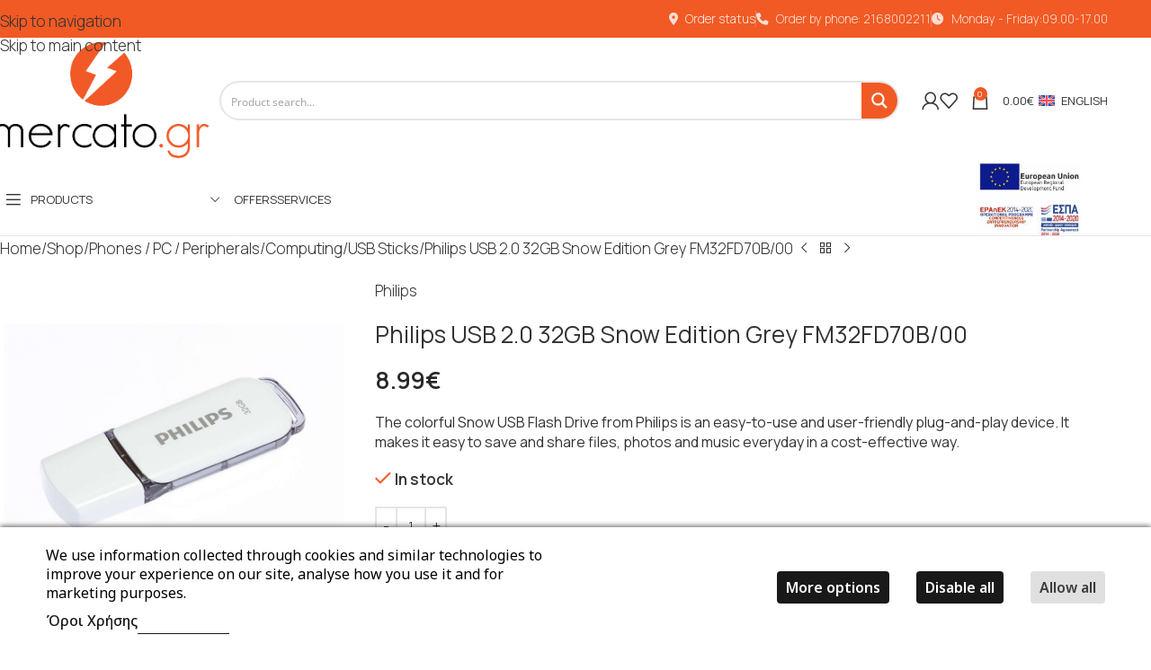

--- FILE ---
content_type: text/html; charset=UTF-8
request_url: https://www.mercato.gr/en/shop/phones-pc-peripherals/computing-en/usb-sticks/philips-usb-2-0-32gb-snow-edition-grey-fm32fd70b-00/
body_size: 62422
content:
<!DOCTYPE html>
<html lang="en-US">
<head>
	<meta charset="UTF-8">
	<link rel="profile" href="https://gmpg.org/xfn/11">
	<link rel="pingback" href="https://www.mercato.gr/xmlrpc.php">

	<meta name='robots' content='index, follow, max-image-preview:large, max-snippet:-1, max-video-preview:-1' />

	<!-- This site is optimized with the Yoast SEO plugin v26.7 - https://yoast.com/wordpress/plugins/seo/ -->
	<title>Philips USB 2.0 32GB Snow Edition Grey FM32FD70B/00 - mercato.gr</title>
	<link rel="canonical" href="https://www.mercato.gr/en/shop/phones-pc-peripherals/computing-en/usb-sticks/philips-usb-2-0-32gb-snow-edition-grey-fm32fd70b-00/" />
	<meta property="og:locale" content="en_US" />
	<meta property="og:type" content="article" />
	<meta property="og:title" content="Philips USB 2.0 32GB Snow Edition Grey FM32FD70B/00 - mercato.gr" />
	<meta property="og:description" content="The colorful Snow USB Flash Drive from Philips is an easy-to-use and user-friendly plug-and-play device. It makes it easy to save and share files, photos and music everyday in a cost-effective way." />
	<meta property="og:url" content="https://www.mercato.gr/en/shop/phones-pc-peripherals/computing-en/usb-sticks/philips-usb-2-0-32gb-snow-edition-grey-fm32fd70b-00/" />
	<meta property="og:site_name" content="mercato.gr" />
	<meta name="twitter:card" content="summary_large_image" />
	<script type="application/ld+json" class="yoast-schema-graph">{"@context":"https://schema.org","@graph":[{"@type":"WebPage","@id":"https://www.mercato.gr/en/shop/phones-pc-peripherals/computing-en/usb-sticks/philips-usb-2-0-32gb-snow-edition-grey-fm32fd70b-00/","url":"https://www.mercato.gr/en/shop/phones-pc-peripherals/computing-en/usb-sticks/philips-usb-2-0-32gb-snow-edition-grey-fm32fd70b-00/","name":"Philips USB 2.0 32GB Snow Edition Grey FM32FD70B/00 - mercato.gr","isPartOf":{"@id":"https://www.mercato.gr/en/#website"},"primaryImageOfPage":{"@id":"https://www.mercato.gr/en/shop/phones-pc-peripherals/computing-en/usb-sticks/philips-usb-2-0-32gb-snow-edition-grey-fm32fd70b-00/#primaryimage"},"image":{"@id":"https://www.mercato.gr/en/shop/phones-pc-peripherals/computing-en/usb-sticks/philips-usb-2-0-32gb-snow-edition-grey-fm32fd70b-00/#primaryimage"},"thumbnailUrl":"https://www.mercato.gr/wp-content/uploads/2021/10/1-30.png","datePublished":"2021-10-19T07:01:49+00:00","breadcrumb":{"@id":"https://www.mercato.gr/en/shop/phones-pc-peripherals/computing-en/usb-sticks/philips-usb-2-0-32gb-snow-edition-grey-fm32fd70b-00/#breadcrumb"},"inLanguage":"en-US","potentialAction":[{"@type":"ReadAction","target":["https://www.mercato.gr/en/shop/phones-pc-peripherals/computing-en/usb-sticks/philips-usb-2-0-32gb-snow-edition-grey-fm32fd70b-00/"]}]},{"@type":"ImageObject","inLanguage":"en-US","@id":"https://www.mercato.gr/en/shop/phones-pc-peripherals/computing-en/usb-sticks/philips-usb-2-0-32gb-snow-edition-grey-fm32fd70b-00/#primaryimage","url":"https://www.mercato.gr/wp-content/uploads/2021/10/1-30.png","contentUrl":"https://www.mercato.gr/wp-content/uploads/2021/10/1-30.png","width":800,"height":800,"caption":"1-30"},{"@type":"BreadcrumbList","@id":"https://www.mercato.gr/en/shop/phones-pc-peripherals/computing-en/usb-sticks/philips-usb-2-0-32gb-snow-edition-grey-fm32fd70b-00/#breadcrumb","itemListElement":[{"@type":"ListItem","position":1,"name":"Home","item":"https://www.mercato.gr/en/home/"},{"@type":"ListItem","position":2,"name":"Shop","item":"https://www.mercato.gr/en/shop/"},{"@type":"ListItem","position":3,"name":"Philips USB 2.0 32GB Snow Edition Grey FM32FD70B/00"}]},{"@type":"WebSite","@id":"https://www.mercato.gr/en/#website","url":"https://www.mercato.gr/en/","name":"mercato.gr","description":"Ηλεκτρονικό Κατάστημα - Mercato.gr","potentialAction":[{"@type":"SearchAction","target":{"@type":"EntryPoint","urlTemplate":"https://www.mercato.gr/en/?s={search_term_string}"},"query-input":{"@type":"PropertyValueSpecification","valueRequired":true,"valueName":"search_term_string"}}],"inLanguage":"en-US"}]}</script>
	<!-- / Yoast SEO plugin. -->


<link rel='dns-prefetch' href='//fonts.googleapis.com' />
<link rel="alternate" type="application/rss+xml" title="mercato.gr &raquo; Feed" href="https://www.mercato.gr/en/feed/" />
<link rel="alternate" type="application/rss+xml" title="mercato.gr &raquo; Comments Feed" href="https://www.mercato.gr/en/comments/feed/" />
<link rel="alternate" title="oEmbed (JSON)" type="application/json+oembed" href="https://www.mercato.gr/en/wp-json/oembed/1.0/embed?url=https%3A%2F%2Fwww.mercato.gr%2Fen%2Fshop%2Fphones-pc-peripherals%2Fcomputing-en%2Fusb-sticks%2Fphilips-usb-2-0-32gb-snow-edition-grey-fm32fd70b-00%2F" />
<link rel="alternate" title="oEmbed (XML)" type="text/xml+oembed" href="https://www.mercato.gr/en/wp-json/oembed/1.0/embed?url=https%3A%2F%2Fwww.mercato.gr%2Fen%2Fshop%2Fphones-pc-peripherals%2Fcomputing-en%2Fusb-sticks%2Fphilips-usb-2-0-32gb-snow-edition-grey-fm32fd70b-00%2F&#038;format=xml" />
<style id='wp-img-auto-sizes-contain-inline-css' type='text/css'>
img:is([sizes=auto i],[sizes^="auto," i]){contain-intrinsic-size:3000px 1500px}
/*# sourceURL=wp-img-auto-sizes-contain-inline-css */
</style>
<link rel='stylesheet' id='cm-noto-sans-font-css' href='https://fonts.googleapis.com/css2?family=Noto+Sans:ital,wdth,wght@0,62.5..100,100..900;1,62.5..100,100..900&#038;display=swap' type='text/css' media='all' />
<link rel='stylesheet' id='consent-magic-css' href='https://www.mercato.gr/wp-content/plugins/consent-magic-pro/assets/css/style-public.min.css?ver=5.1.1' type='text/css' media='all' />
<style id='woocommerce-inline-inline-css' type='text/css'>
.woocommerce form .form-row .required { visibility: visible; }
/*# sourceURL=woocommerce-inline-inline-css */
</style>
<link rel='stylesheet' id='wpml-menu-item-0-css' href='https://www.mercato.gr/wp-content/plugins/sitepress-multilingual-cms/templates/language-switchers/menu-item/style.min.css?ver=1' type='text/css' media='all' />
<link rel='stylesheet' id='jquery-ui-style-css' href='https://www.mercato.gr/wp-content/plugins/booster-plus-for-woocommerce/includes/css/jquery-ui.css?ver=1769364328' type='text/css' media='all' />
<link rel='stylesheet' id='wcj-timepicker-style-css' href='https://www.mercato.gr/wp-content/plugins/booster-plus-for-woocommerce/includes/lib/timepicker/jquery.timepicker.min.css?ver=7.5.0' type='text/css' media='all' />
<link rel='stylesheet' id='js_composer_front-css' href='https://www.mercato.gr/wp-content/plugins/js_composer/assets/css/js_composer.min.css?ver=8.7.2' type='text/css' media='all' />
<link rel='stylesheet' id='vc_font_awesome_5_shims-css' href='https://www.mercato.gr/wp-content/plugins/js_composer/assets/lib/vendor/dist/@fortawesome/fontawesome-free/css/v4-shims.min.css?ver=8.7.2' type='text/css' media='all' />
<link rel='stylesheet' id='vc_font_awesome_6-css' href='https://www.mercato.gr/wp-content/plugins/js_composer/assets/lib/vendor/dist/@fortawesome/fontawesome-free/css/all.min.css?ver=8.7.2' type='text/css' media='all' />
<link rel='stylesheet' id='wd-style-base-css' href='https://www.mercato.gr/wp-content/themes/woodmart/css/parts/base.min.css?ver=8.3.9' type='text/css' media='all' />
<link rel='stylesheet' id='wd-helpers-wpb-elem-css' href='https://www.mercato.gr/wp-content/themes/woodmart/css/parts/helpers-wpb-elem.min.css?ver=8.3.9' type='text/css' media='all' />
<link rel='stylesheet' id='wd-revolution-slider-css' href='https://www.mercato.gr/wp-content/themes/woodmart/css/parts/int-rev-slider.min.css?ver=8.3.9' type='text/css' media='all' />
<link rel='stylesheet' id='wd-woo-paypal-payments-css' href='https://www.mercato.gr/wp-content/themes/woodmart/css/parts/int-woo-paypal-payments.min.css?ver=8.3.9' type='text/css' media='all' />
<link rel='stylesheet' id='wd-wpml-css' href='https://www.mercato.gr/wp-content/themes/woodmart/css/parts/int-wpml.min.css?ver=8.3.9' type='text/css' media='all' />
<link rel='stylesheet' id='wd-int-wpml-curr-switch-css' href='https://www.mercato.gr/wp-content/themes/woodmart/css/parts/int-wpml-curr-switch.min.css?ver=8.3.9' type='text/css' media='all' />
<link rel='stylesheet' id='wd-wpbakery-base-css' href='https://www.mercato.gr/wp-content/themes/woodmart/css/parts/int-wpb-base.min.css?ver=8.3.9' type='text/css' media='all' />
<link rel='stylesheet' id='wd-wpbakery-base-deprecated-css' href='https://www.mercato.gr/wp-content/themes/woodmart/css/parts/int-wpb-base-deprecated.min.css?ver=8.3.9' type='text/css' media='all' />
<link rel='stylesheet' id='wd-int-wordfence-css' href='https://www.mercato.gr/wp-content/themes/woodmart/css/parts/int-wordfence.min.css?ver=8.3.9' type='text/css' media='all' />
<link rel='stylesheet' id='wd-woocommerce-base-css' href='https://www.mercato.gr/wp-content/themes/woodmart/css/parts/woocommerce-base.min.css?ver=8.3.9' type='text/css' media='all' />
<link rel='stylesheet' id='wd-mod-star-rating-css' href='https://www.mercato.gr/wp-content/themes/woodmart/css/parts/mod-star-rating.min.css?ver=8.3.9' type='text/css' media='all' />
<link rel='stylesheet' id='wd-woocommerce-block-notices-css' href='https://www.mercato.gr/wp-content/themes/woodmart/css/parts/woo-mod-block-notices.min.css?ver=8.3.9' type='text/css' media='all' />
<link rel='stylesheet' id='wd-woo-mod-quantity-css' href='https://www.mercato.gr/wp-content/themes/woodmart/css/parts/woo-mod-quantity.min.css?ver=8.3.9' type='text/css' media='all' />
<link rel='stylesheet' id='wd-woo-single-prod-el-base-css' href='https://www.mercato.gr/wp-content/themes/woodmart/css/parts/woo-single-prod-el-base.min.css?ver=8.3.9' type='text/css' media='all' />
<link rel='stylesheet' id='wd-woo-mod-stock-status-css' href='https://www.mercato.gr/wp-content/themes/woodmart/css/parts/woo-mod-stock-status.min.css?ver=8.3.9' type='text/css' media='all' />
<link rel='stylesheet' id='wd-woo-mod-shop-attributes-css' href='https://www.mercato.gr/wp-content/themes/woodmart/css/parts/woo-mod-shop-attributes.min.css?ver=8.3.9' type='text/css' media='all' />
<link rel='stylesheet' id='child-style-css' href='https://www.mercato.gr/wp-content/themes/woodmart-child/style.css?ver=8.3.9' type='text/css' media='all' />
<link rel='stylesheet' id='wd-header-base-css' href='https://www.mercato.gr/wp-content/themes/woodmart/css/parts/header-base.min.css?ver=8.3.9' type='text/css' media='all' />
<link rel='stylesheet' id='wd-mod-tools-css' href='https://www.mercato.gr/wp-content/themes/woodmart/css/parts/mod-tools.min.css?ver=8.3.9' type='text/css' media='all' />
<link rel='stylesheet' id='wd-header-elements-base-css' href='https://www.mercato.gr/wp-content/themes/woodmart/css/parts/header-el-base.min.css?ver=8.3.9' type='text/css' media='all' />
<link rel='stylesheet' id='wd-woo-mod-login-form-css' href='https://www.mercato.gr/wp-content/themes/woodmart/css/parts/woo-mod-login-form.min.css?ver=8.3.9' type='text/css' media='all' />
<link rel='stylesheet' id='wd-header-my-account-css' href='https://www.mercato.gr/wp-content/themes/woodmart/css/parts/header-el-my-account.min.css?ver=8.3.9' type='text/css' media='all' />
<link rel='stylesheet' id='wd-header-cart-side-css' href='https://www.mercato.gr/wp-content/themes/woodmart/css/parts/header-el-cart-side.min.css?ver=8.3.9' type='text/css' media='all' />
<link rel='stylesheet' id='wd-header-cart-css' href='https://www.mercato.gr/wp-content/themes/woodmart/css/parts/header-el-cart.min.css?ver=8.3.9' type='text/css' media='all' />
<link rel='stylesheet' id='wd-widget-shopping-cart-css' href='https://www.mercato.gr/wp-content/themes/woodmart/css/parts/woo-widget-shopping-cart.min.css?ver=8.3.9' type='text/css' media='all' />
<link rel='stylesheet' id='wd-widget-product-list-css' href='https://www.mercato.gr/wp-content/themes/woodmart/css/parts/woo-widget-product-list.min.css?ver=8.3.9' type='text/css' media='all' />
<link rel='stylesheet' id='wd-header-mobile-nav-dropdown-css' href='https://www.mercato.gr/wp-content/themes/woodmart/css/parts/header-el-mobile-nav-dropdown.min.css?ver=8.3.9' type='text/css' media='all' />
<link rel='stylesheet' id='wd-header-categories-nav-css' href='https://www.mercato.gr/wp-content/themes/woodmart/css/parts/header-el-category-nav.min.css?ver=8.3.9' type='text/css' media='all' />
<link rel='stylesheet' id='wd-mod-nav-vertical-css' href='https://www.mercato.gr/wp-content/themes/woodmart/css/parts/mod-nav-vertical.min.css?ver=8.3.9' type='text/css' media='all' />
<link rel='stylesheet' id='wd-mod-nav-vertical-design-default-css' href='https://www.mercato.gr/wp-content/themes/woodmart/css/parts/mod-nav-vertical-design-default.min.css?ver=8.3.9' type='text/css' media='all' />
<link rel='stylesheet' id='wd-mod-nav-menu-label-css' href='https://www.mercato.gr/wp-content/themes/woodmart/css/parts/mod-nav-menu-label.min.css?ver=8.3.9' type='text/css' media='all' />
<link rel='stylesheet' id='wd-page-title-css' href='https://www.mercato.gr/wp-content/themes/woodmart/css/parts/page-title.min.css?ver=8.3.9' type='text/css' media='all' />
<link rel='stylesheet' id='wd-woo-single-prod-predefined-css' href='https://www.mercato.gr/wp-content/themes/woodmart/css/parts/woo-single-prod-predefined.min.css?ver=8.3.9' type='text/css' media='all' />
<link rel='stylesheet' id='wd-woo-single-prod-and-quick-view-predefined-css' href='https://www.mercato.gr/wp-content/themes/woodmart/css/parts/woo-single-prod-and-quick-view-predefined.min.css?ver=8.3.9' type='text/css' media='all' />
<link rel='stylesheet' id='wd-woo-single-prod-el-tabs-predefined-css' href='https://www.mercato.gr/wp-content/themes/woodmart/css/parts/woo-single-prod-el-tabs-predefined.min.css?ver=8.3.9' type='text/css' media='all' />
<link rel='stylesheet' id='wd-woo-single-prod-el-navigation-css' href='https://www.mercato.gr/wp-content/themes/woodmart/css/parts/woo-single-prod-el-navigation.min.css?ver=8.3.9' type='text/css' media='all' />
<link rel='stylesheet' id='wd-woo-single-prod-el-gallery-css' href='https://www.mercato.gr/wp-content/themes/woodmart/css/parts/woo-single-prod-el-gallery.min.css?ver=8.3.9' type='text/css' media='all' />
<link rel='stylesheet' id='wd-swiper-css' href='https://www.mercato.gr/wp-content/themes/woodmart/css/parts/lib-swiper.min.css?ver=8.3.9' type='text/css' media='all' />
<link rel='stylesheet' id='wd-swiper-arrows-css' href='https://www.mercato.gr/wp-content/themes/woodmart/css/parts/lib-swiper-arrows.min.css?ver=8.3.9' type='text/css' media='all' />
<link rel='stylesheet' id='wd-photoswipe-css' href='https://www.mercato.gr/wp-content/themes/woodmart/css/parts/lib-photoswipe.min.css?ver=8.3.9' type='text/css' media='all' />
<link rel='stylesheet' id='wd-social-icons-css' href='https://www.mercato.gr/wp-content/themes/woodmart/css/parts/el-social-icons.min.css?ver=8.3.9' type='text/css' media='all' />
<link rel='stylesheet' id='wd-tabs-css' href='https://www.mercato.gr/wp-content/themes/woodmart/css/parts/el-tabs.min.css?ver=8.3.9' type='text/css' media='all' />
<link rel='stylesheet' id='wd-woo-single-prod-el-tabs-opt-layout-tabs-css' href='https://www.mercato.gr/wp-content/themes/woodmart/css/parts/woo-single-prod-el-tabs-opt-layout-tabs.min.css?ver=8.3.9' type='text/css' media='all' />
<link rel='stylesheet' id='wd-accordion-css' href='https://www.mercato.gr/wp-content/themes/woodmart/css/parts/el-accordion.min.css?ver=8.3.9' type='text/css' media='all' />
<link rel='stylesheet' id='wd-accordion-elem-wpb-css' href='https://www.mercato.gr/wp-content/themes/woodmart/css/parts/el-accordion-wpb-elem.min.css?ver=8.3.9' type='text/css' media='all' />
<link rel='stylesheet' id='wd-product-loop-css' href='https://www.mercato.gr/wp-content/themes/woodmart/css/parts/woo-product-loop.min.css?ver=8.3.9' type='text/css' media='all' />
<link rel='stylesheet' id='wd-product-loop-standard-css' href='https://www.mercato.gr/wp-content/themes/woodmart/css/parts/woo-product-loop-standard.min.css?ver=8.3.9' type='text/css' media='all' />
<link rel='stylesheet' id='wd-woo-mod-add-btn-replace-css' href='https://www.mercato.gr/wp-content/themes/woodmart/css/parts/woo-mod-add-btn-replace.min.css?ver=8.3.9' type='text/css' media='all' />
<link rel='stylesheet' id='wd-woo-opt-title-limit-css' href='https://www.mercato.gr/wp-content/themes/woodmart/css/parts/woo-opt-title-limit.min.css?ver=8.3.9' type='text/css' media='all' />
<link rel='stylesheet' id='wd-mfp-popup-css' href='https://www.mercato.gr/wp-content/themes/woodmart/css/parts/lib-magnific-popup.min.css?ver=8.3.9' type='text/css' media='all' />
<link rel='stylesheet' id='wd-mod-animations-transform-css' href='https://www.mercato.gr/wp-content/themes/woodmart/css/parts/mod-animations-transform.min.css?ver=8.3.9' type='text/css' media='all' />
<link rel='stylesheet' id='wd-mod-transform-css' href='https://www.mercato.gr/wp-content/themes/woodmart/css/parts/mod-transform.min.css?ver=8.3.9' type='text/css' media='all' />
<link rel='stylesheet' id='wd-swiper-pagin-css' href='https://www.mercato.gr/wp-content/themes/woodmart/css/parts/lib-swiper-pagin.min.css?ver=8.3.9' type='text/css' media='all' />
<link rel='stylesheet' id='wd-footer-base-css' href='https://www.mercato.gr/wp-content/themes/woodmart/css/parts/footer-base.min.css?ver=8.3.9' type='text/css' media='all' />
<link rel='stylesheet' id='wd-info-box-css' href='https://www.mercato.gr/wp-content/themes/woodmart/css/parts/el-info-box.min.css?ver=8.3.9' type='text/css' media='all' />
<link rel='stylesheet' id='wd-responsive-text-css' href='https://www.mercato.gr/wp-content/themes/woodmart/css/parts/el-responsive-text.min.css?ver=8.3.9' type='text/css' media='all' />
<link rel='stylesheet' id='wd-social-icons-styles-css' href='https://www.mercato.gr/wp-content/themes/woodmart/css/parts/el-social-styles.min.css?ver=8.3.9' type='text/css' media='all' />
<link rel='stylesheet' id='wd-scroll-top-css' href='https://www.mercato.gr/wp-content/themes/woodmart/css/parts/opt-scrolltotop.min.css?ver=8.3.9' type='text/css' media='all' />
<link rel='stylesheet' id='wd-wd-search-form-css' href='https://www.mercato.gr/wp-content/themes/woodmart/css/parts/wd-search-form.min.css?ver=8.3.9' type='text/css' media='all' />
<link rel='stylesheet' id='wd-wd-search-results-css' href='https://www.mercato.gr/wp-content/themes/woodmart/css/parts/wd-search-results.min.css?ver=8.3.9' type='text/css' media='all' />
<link rel='stylesheet' id='wd-wd-search-dropdown-css' href='https://www.mercato.gr/wp-content/themes/woodmart/css/parts/wd-search-dropdown.min.css?ver=8.3.9' type='text/css' media='all' />
<link rel='stylesheet' id='wd-header-my-account-sidebar-css' href='https://www.mercato.gr/wp-content/themes/woodmart/css/parts/header-el-my-account-sidebar.min.css?ver=8.3.9' type='text/css' media='all' />
<link rel='stylesheet' id='xts-google-fonts-css' href='https://fonts.googleapis.com/css?family=Manrope%3A400%2C600%2C300&#038;display=block&#038;ver=8.3.9' type='text/css' media='all' />
<script type="text/javascript" id="wpml-cookie-js-extra">
/* <![CDATA[ */
var wpml_cookies = {"wp-wpml_current_language":{"value":"en","expires":1,"path":"/"}};
var wpml_cookies = {"wp-wpml_current_language":{"value":"en","expires":1,"path":"/"}};
//# sourceURL=wpml-cookie-js-extra
/* ]]> */
</script>
<script type="text/javascript" src="https://www.mercato.gr/wp-content/plugins/sitepress-multilingual-cms/res/js/cookies/language-cookie.js?ver=486900" id="wpml-cookie-js" defer="defer" data-wp-strategy="defer"></script>
<script type="text/javascript" id="jquery-core-js-extra">
/* <![CDATA[ */
var pysTikTokRest = {"restApiUrl":"https://www.mercato.gr/en/wp-json/pys-tiktok/v1/event","debug":""};
var pysFacebookRest = {"restApiUrl":"https://www.mercato.gr/en/wp-json/pys-facebook/v1/event","debug":""};
//# sourceURL=jquery-core-js-extra
/* ]]> */
</script>
<script type="text/javascript" src="https://www.mercato.gr/wp-includes/js/jquery/jquery.min.js?ver=3.7.1" id="jquery-core-js"></script>
<script type="text/javascript" src="https://www.mercato.gr/wp-content/plugins/woocommerce/assets/js/jquery-blockui/jquery.blockUI.min.js?ver=2.7.0-wc.10.4.3" id="wc-jquery-blockui-js" data-wp-strategy="defer"></script>
<script type="text/javascript" id="wc-add-to-cart-js-extra">
/* <![CDATA[ */
var wc_add_to_cart_params = {"ajax_url":"/wp-admin/admin-ajax.php?lang=en","wc_ajax_url":"/en/?wc-ajax=%%endpoint%%","i18n_view_cart":"View cart","cart_url":"https://www.mercato.gr/en/cart/","is_cart":"","cart_redirect_after_add":"no"};
//# sourceURL=wc-add-to-cart-js-extra
/* ]]> */
</script>
<script type="text/javascript" src="https://www.mercato.gr/wp-content/plugins/woocommerce/assets/js/frontend/add-to-cart.min.js?ver=10.4.3" id="wc-add-to-cart-js" data-wp-strategy="defer"></script>
<script type="text/javascript" src="https://www.mercato.gr/wp-content/plugins/woocommerce/assets/js/zoom/jquery.zoom.min.js?ver=1.7.21-wc.10.4.3" id="wc-zoom-js" defer="defer" data-wp-strategy="defer"></script>
<script type="text/javascript" id="wc-single-product-js-extra">
/* <![CDATA[ */
var wc_single_product_params = {"i18n_required_rating_text":"Please select a rating","i18n_rating_options":["1 of 5 stars","2 of 5 stars","3 of 5 stars","4 of 5 stars","5 of 5 stars"],"i18n_product_gallery_trigger_text":"View full-screen image gallery","review_rating_required":"yes","flexslider":{"rtl":false,"animation":"slide","smoothHeight":true,"directionNav":false,"controlNav":"thumbnails","slideshow":false,"animationSpeed":500,"animationLoop":false,"allowOneSlide":false},"zoom_enabled":"","zoom_options":[],"photoswipe_enabled":"","photoswipe_options":{"shareEl":false,"closeOnScroll":false,"history":false,"hideAnimationDuration":0,"showAnimationDuration":0},"flexslider_enabled":""};
//# sourceURL=wc-single-product-js-extra
/* ]]> */
</script>
<script type="text/javascript" src="https://www.mercato.gr/wp-content/plugins/woocommerce/assets/js/frontend/single-product.min.js?ver=10.4.3" id="wc-single-product-js" defer="defer" data-wp-strategy="defer"></script>
<script type="text/javascript" src="https://www.mercato.gr/wp-content/plugins/woocommerce/assets/js/js-cookie/js.cookie.min.js?ver=2.1.4-wc.10.4.3" id="wc-js-cookie-js" defer="defer" data-wp-strategy="defer"></script>
<script type="text/javascript" id="woocommerce-js-extra">
/* <![CDATA[ */
var woocommerce_params = {"ajax_url":"/wp-admin/admin-ajax.php?lang=en","wc_ajax_url":"/en/?wc-ajax=%%endpoint%%","i18n_password_show":"Show password","i18n_password_hide":"Hide password"};
//# sourceURL=woocommerce-js-extra
/* ]]> */
</script>
<script type="text/javascript" src="https://www.mercato.gr/wp-content/plugins/woocommerce/assets/js/frontend/woocommerce.min.js?ver=10.4.3" id="woocommerce-js" defer="defer" data-wp-strategy="defer"></script>
<script type="text/javascript" src="https://www.mercato.gr/wp-content/plugins/js_composer/assets/js/vendors/woocommerce-add-to-cart.js?ver=8.7.2" id="vc_woocommerce-add-to-cart-js-js"></script>
<script type="text/javascript" src="https://www.mercato.gr/wp-content/plugins/pixelyoursite-pro/dist/scripts/jquery.bind-first-0.2.3.min.js" id="jquery-bind-first-js"></script>
<script type="text/javascript" src="https://www.mercato.gr/wp-content/plugins/pixelyoursite-pro/dist/scripts/js.cookie-2.1.3.min.js?ver=2.1.3" id="js-cookie-pys-js"></script>
<script type="text/javascript" src="https://www.mercato.gr/wp-content/plugins/pixelyoursite-pro/dist/scripts/sha256.js?ver=0.11.0" id="js-sha256-js"></script>
<script type="text/javascript" src="https://www.mercato.gr/wp-content/plugins/pixelyoursite-pro/dist/scripts/tld.min.js?ver=2.3.1" id="js-tld-js"></script>
<script type="text/javascript" id="pys-js-extra">
/* <![CDATA[ */
var pysOptions = {"staticEvents":{"ga":{"woo_view_content":[{"delay":0,"type":"static","name":"view_item","unify":false,"trackingIds":["G-KTNREDSCJK"],"eventID":"ce8a26f8-c021-4f9e-99dc-87198efc6db6","params":{"items":[{"item_id":"40401","item_name":"Philips USB 2.0 32GB Snow Edition Grey FM32FD70B/00","quantity":1,"price":"8.99","affiliation":"mercato.gr","item_category":"USB Sticks"}],"currency":"EUR","ecomm_prodid":"40401","ecomm_pagetype":"product","ecomm_totalvalue":"8.99","page_title":"Philips USB 2.0 32GB Snow Edition Grey FM32FD70B/00","post_type":"product","post_id":40401,"plugin":"PixelYourSite","event_url":"www.mercato.gr/en/shop/phones-pc-peripherals/computing-en/usb-sticks/philips-usb-2-0-32gb-snow-edition-grey-fm32fd70b-00/","user_role":"guest"},"e_id":"woo_view_content","ids":[],"hasTimeWindow":false,"timeWindow":0,"woo_order":"","edd_order":""}]}},"dynamicEvents":{"automatic_event_internal_link":{"ga":{"delay":0,"type":"dyn","name":"InternalClick","trackingIds":["G-KTNREDSCJK"],"eventID":"eae1e3be-16f6-4860-bbf9-beea0b2cdff5","params":{"page_title":"Philips USB 2.0 32GB Snow Edition Grey FM32FD70B/00","post_type":"product","post_id":40401,"plugin":"PixelYourSite","event_url":"www.mercato.gr/en/shop/phones-pc-peripherals/computing-en/usb-sticks/philips-usb-2-0-32gb-snow-edition-grey-fm32fd70b-00/","user_role":"guest"},"e_id":"automatic_event_internal_link","ids":[],"hasTimeWindow":false,"timeWindow":0,"woo_order":"","edd_order":""}},"automatic_event_video":{"ga":{"delay":0,"type":"dyn","name":"WatchVideo","youtube_disabled":false,"trackingIds":["G-KTNREDSCJK"],"eventID":"9221d14c-d141-468d-94cb-89e54cc84ba6","params":{"page_title":"Philips USB 2.0 32GB Snow Edition Grey FM32FD70B/00","post_type":"product","post_id":40401,"plugin":"PixelYourSite","event_url":"www.mercato.gr/en/shop/phones-pc-peripherals/computing-en/usb-sticks/philips-usb-2-0-32gb-snow-edition-grey-fm32fd70b-00/","user_role":"guest"},"e_id":"automatic_event_video","ids":[],"hasTimeWindow":false,"timeWindow":0,"woo_order":"","edd_order":""}},"automatic_event_tel_link":{"ga":{"delay":0,"type":"dyn","name":"TelClick","trackingIds":["G-KTNREDSCJK"],"eventID":"51d7a021-b8fc-4ebc-bee4-8fca3b56355a","params":{"page_title":"Philips USB 2.0 32GB Snow Edition Grey FM32FD70B/00","post_type":"product","post_id":40401,"plugin":"PixelYourSite","event_url":"www.mercato.gr/en/shop/phones-pc-peripherals/computing-en/usb-sticks/philips-usb-2-0-32gb-snow-edition-grey-fm32fd70b-00/","user_role":"guest"},"e_id":"automatic_event_tel_link","ids":[],"hasTimeWindow":false,"timeWindow":0,"woo_order":"","edd_order":""}},"automatic_event_email_link":{"ga":{"delay":0,"type":"dyn","name":"EmailClick","trackingIds":["G-KTNREDSCJK"],"eventID":"185159ba-ceda-424e-8467-7197ce8915d4","params":{"page_title":"Philips USB 2.0 32GB Snow Edition Grey FM32FD70B/00","post_type":"product","post_id":40401,"plugin":"PixelYourSite","event_url":"www.mercato.gr/en/shop/phones-pc-peripherals/computing-en/usb-sticks/philips-usb-2-0-32gb-snow-edition-grey-fm32fd70b-00/","user_role":"guest"},"e_id":"automatic_event_email_link","ids":[],"hasTimeWindow":false,"timeWindow":0,"woo_order":"","edd_order":""}},"automatic_event_form":{"ga":{"delay":0,"type":"dyn","name":"Form","trackingIds":["G-KTNREDSCJK"],"eventID":"72a7f2d0-94f2-4b81-bad7-c734bf0ec5a2","params":{"page_title":"Philips USB 2.0 32GB Snow Edition Grey FM32FD70B/00","post_type":"product","post_id":40401,"plugin":"PixelYourSite","event_url":"www.mercato.gr/en/shop/phones-pc-peripherals/computing-en/usb-sticks/philips-usb-2-0-32gb-snow-edition-grey-fm32fd70b-00/","user_role":"guest"},"e_id":"automatic_event_form","ids":[],"hasTimeWindow":false,"timeWindow":0,"woo_order":"","edd_order":""}},"automatic_event_adsense":{"ga":{"delay":0,"type":"dyn","name":"AdSense","trackingIds":["G-KTNREDSCJK"],"eventID":"86600454-6259-4965-839e-37e13f6fd335","params":{"page_title":"Philips USB 2.0 32GB Snow Edition Grey FM32FD70B/00","post_type":"product","post_id":40401,"plugin":"PixelYourSite","event_url":"www.mercato.gr/en/shop/phones-pc-peripherals/computing-en/usb-sticks/philips-usb-2-0-32gb-snow-edition-grey-fm32fd70b-00/","user_role":"guest"},"e_id":"automatic_event_adsense","ids":[],"hasTimeWindow":false,"timeWindow":0,"woo_order":"","edd_order":""}},"automatic_event_time_on_page":{"ga":{"delay":0,"type":"dyn","name":"TimeOnPage","time_on_page":30,"trackingIds":["G-KTNREDSCJK"],"eventID":"e3eb89b0-48af-4d1b-b472-b803cf617e55","params":{"page_title":"Philips USB 2.0 32GB Snow Edition Grey FM32FD70B/00","post_type":"product","post_id":40401,"plugin":"PixelYourSite","event_url":"www.mercato.gr/en/shop/phones-pc-peripherals/computing-en/usb-sticks/philips-usb-2-0-32gb-snow-edition-grey-fm32fd70b-00/","user_role":"guest"},"e_id":"automatic_event_time_on_page","ids":[],"hasTimeWindow":false,"timeWindow":0,"woo_order":"","edd_order":""}},"woo_select_content_single":{"40380":{"ga":{"delay":0,"type":"dyn","name":"select_item","trackingIds":["G-KTNREDSCJK"],"eventID":"c6bcdaae-0aa2-4544-9cc8-05a60f577d3d","params":{"items":[{"id":"40380","name":"Philips USB 3.0 8GB Snow Edition Green FM08FD75B/00","quantity":1,"price":"7.99","item_list_name":"Related Products","item_list_id":"related_products","affiliation":"mercato.gr","item_category":"USB Sticks"}],"event_category":"ecommerce","content_type":"product","page_title":"Philips USB 2.0 32GB Snow Edition Grey FM32FD70B/00","post_type":"product","post_id":40401,"plugin":"PixelYourSite","event_url":"www.mercato.gr/en/shop/phones-pc-peripherals/computing-en/usb-sticks/philips-usb-2-0-32gb-snow-edition-grey-fm32fd70b-00/","user_role":"guest"},"e_id":"woo_select_content_single","ids":[],"hasTimeWindow":false,"timeWindow":0,"woo_order":"","edd_order":""}},"40387":{"ga":{"delay":0,"type":"dyn","name":"select_item","trackingIds":["G-KTNREDSCJK"],"eventID":"c6bcdaae-0aa2-4544-9cc8-05a60f577d3d","params":{"items":[{"id":"40387","name":"Philips USB 3.1 64GB Moon Edition FM64FD165B/00","quantity":1,"price":"8.9","item_list_name":"Related Products","item_list_id":"related_products","affiliation":"mercato.gr","item_category":"USB Sticks"}],"event_category":"ecommerce","content_type":"product","page_title":"Philips USB 2.0 32GB Snow Edition Grey FM32FD70B/00","post_type":"product","post_id":40401,"plugin":"PixelYourSite","event_url":"www.mercato.gr/en/shop/phones-pc-peripherals/computing-en/usb-sticks/philips-usb-2-0-32gb-snow-edition-grey-fm32fd70b-00/","user_role":"guest"},"e_id":"woo_select_content_single","ids":[],"hasTimeWindow":false,"timeWindow":0,"woo_order":"","edd_order":""}},"40384":{"ga":{"delay":0,"type":"dyn","name":"select_item","trackingIds":["G-KTNREDSCJK"],"eventID":"c6bcdaae-0aa2-4544-9cc8-05a60f577d3d","params":{"items":[{"id":"40384","name":"Philips USB 3.1 128GB Moon Edition FM12FD165B/00","quantity":1,"price":"19","item_list_name":"Related Products","item_list_id":"related_products","affiliation":"mercato.gr","item_category":"USB Sticks"}],"event_category":"ecommerce","content_type":"product","page_title":"Philips USB 2.0 32GB Snow Edition Grey FM32FD70B/00","post_type":"product","post_id":40401,"plugin":"PixelYourSite","event_url":"www.mercato.gr/en/shop/phones-pc-peripherals/computing-en/usb-sticks/philips-usb-2-0-32gb-snow-edition-grey-fm32fd70b-00/","user_role":"guest"},"e_id":"woo_select_content_single","ids":[],"hasTimeWindow":false,"timeWindow":0,"woo_order":"","edd_order":""}},"40378":{"ga":{"delay":0,"type":"dyn","name":"select_item","trackingIds":["G-KTNREDSCJK"],"eventID":"c6bcdaae-0aa2-4544-9cc8-05a60f577d3d","params":{"items":[{"id":"40378","name":"Philips USB 2.0 32GB Vivid Edition Grey FM32FD05B/00","quantity":1,"price":"14.99","item_list_name":"Related Products","item_list_id":"related_products","affiliation":"mercato.gr","item_category":"USB Sticks"}],"event_category":"ecommerce","content_type":"product","page_title":"Philips USB 2.0 32GB Snow Edition Grey FM32FD70B/00","post_type":"product","post_id":40401,"plugin":"PixelYourSite","event_url":"www.mercato.gr/en/shop/phones-pc-peripherals/computing-en/usb-sticks/philips-usb-2-0-32gb-snow-edition-grey-fm32fd70b-00/","user_role":"guest"},"e_id":"woo_select_content_single","ids":[],"hasTimeWindow":false,"timeWindow":0,"woo_order":"","edd_order":""}},"40377":{"ga":{"delay":0,"type":"dyn","name":"select_item","trackingIds":["G-KTNREDSCJK"],"eventID":"c6bcdaae-0aa2-4544-9cc8-05a60f577d3d","params":{"items":[{"id":"40377","name":"Philips 2 in 1 USB 3.1 -USB C 16GB Black FM16DC152B/00","quantity":1,"price":"8.5","item_list_name":"Related Products","item_list_id":"related_products","affiliation":"mercato.gr","item_category":"USB Sticks"}],"event_category":"ecommerce","content_type":"product","page_title":"Philips USB 2.0 32GB Snow Edition Grey FM32FD70B/00","post_type":"product","post_id":40401,"plugin":"PixelYourSite","event_url":"www.mercato.gr/en/shop/phones-pc-peripherals/computing-en/usb-sticks/philips-usb-2-0-32gb-snow-edition-grey-fm32fd70b-00/","user_role":"guest"},"e_id":"woo_select_content_single","ids":[],"hasTimeWindow":false,"timeWindow":0,"woo_order":"","edd_order":""}},"40421":{"ga":{"delay":0,"type":"dyn","name":"select_item","trackingIds":["G-KTNREDSCJK"],"eventID":"c6bcdaae-0aa2-4544-9cc8-05a60f577d3d","params":{"items":[{"id":"40421","name":"Philips USB 3.0 32GB Snow Edition Grey FM32FD75B/00","quantity":1,"price":"11.99","item_list_name":"Related Products","item_list_id":"related_products","affiliation":"mercato.gr","item_category":"USB Sticks"}],"event_category":"ecommerce","content_type":"product","page_title":"Philips USB 2.0 32GB Snow Edition Grey FM32FD70B/00","post_type":"product","post_id":40401,"plugin":"PixelYourSite","event_url":"www.mercato.gr/en/shop/phones-pc-peripherals/computing-en/usb-sticks/philips-usb-2-0-32gb-snow-edition-grey-fm32fd70b-00/","user_role":"guest"},"e_id":"woo_select_content_single","ids":[],"hasTimeWindow":false,"timeWindow":0,"woo_order":"","edd_order":""}},"41057":{"ga":{"delay":0,"type":"dyn","name":"select_item","trackingIds":["G-KTNREDSCJK"],"eventID":"c6bcdaae-0aa2-4544-9cc8-05a60f577d3d","params":{"items":[{"id":"41057","name":"Maxell AirStash Wireless Stick 16GB wifi","quantity":1,"price":"39.9","item_list_name":"Related Products","item_list_id":"related_products","affiliation":"mercato.gr","item_category":"USB Sticks"}],"event_category":"ecommerce","content_type":"product","page_title":"Philips USB 2.0 32GB Snow Edition Grey FM32FD70B/00","post_type":"product","post_id":40401,"plugin":"PixelYourSite","event_url":"www.mercato.gr/en/shop/phones-pc-peripherals/computing-en/usb-sticks/philips-usb-2-0-32gb-snow-edition-grey-fm32fd70b-00/","user_role":"guest"},"e_id":"woo_select_content_single","ids":[],"hasTimeWindow":false,"timeWindow":0,"woo_order":"","edd_order":""}},"40385":{"ga":{"delay":0,"type":"dyn","name":"select_item","trackingIds":["G-KTNREDSCJK"],"eventID":"c6bcdaae-0aa2-4544-9cc8-05a60f577d3d","params":{"items":[{"id":"40385","name":"Philips USB 3.0 128GB Snow Edition Orange FM12FD75B/00","quantity":1,"price":"14.99","item_list_name":"Related Products","item_list_id":"related_products","affiliation":"mercato.gr","item_category":"USB Sticks"}],"event_category":"ecommerce","content_type":"product","page_title":"Philips USB 2.0 32GB Snow Edition Grey FM32FD70B/00","post_type":"product","post_id":40401,"plugin":"PixelYourSite","event_url":"www.mercato.gr/en/shop/phones-pc-peripherals/computing-en/usb-sticks/philips-usb-2-0-32gb-snow-edition-grey-fm32fd70b-00/","user_role":"guest"},"e_id":"woo_select_content_single","ids":[],"hasTimeWindow":false,"timeWindow":0,"woo_order":"","edd_order":""}},"41661":{"ga":{"delay":0,"type":"dyn","name":"select_item","trackingIds":["G-KTNREDSCJK"],"eventID":"c6bcdaae-0aa2-4544-9cc8-05a60f577d3d","params":{"items":[{"id":"41661","name":"Philips 2 in 1 USB 2.0 - Micro USB 32GB Black FM32DA148B/00","quantity":1,"price":"5.76","item_list_name":"Related Products","item_list_id":"related_products","affiliation":"mercato.gr","item_category":"USB Sticks"}],"event_category":"ecommerce","content_type":"product","page_title":"Philips USB 2.0 32GB Snow Edition Grey FM32FD70B/00","post_type":"product","post_id":40401,"plugin":"PixelYourSite","event_url":"www.mercato.gr/en/shop/phones-pc-peripherals/computing-en/usb-sticks/philips-usb-2-0-32gb-snow-edition-grey-fm32fd70b-00/","user_role":"guest"},"e_id":"woo_select_content_single","ids":[],"hasTimeWindow":false,"timeWindow":0,"woo_order":"","edd_order":""}},"40420":{"ga":{"delay":0,"type":"dyn","name":"select_item","trackingIds":["G-KTNREDSCJK"],"eventID":"c6bcdaae-0aa2-4544-9cc8-05a60f577d3d","params":{"items":[{"id":"40420","name":"Philips Snow Edition 2.0 64GB USB 2.0 FM64FD70B/00","quantity":1,"price":"7.89","item_list_name":"Related Products","item_list_id":"related_products","affiliation":"mercato.gr","item_category":"USB Sticks","item_category2":"WINTER SALES"}],"event_category":"ecommerce","content_type":"product","page_title":"Philips USB 2.0 32GB Snow Edition Grey FM32FD70B/00","post_type":"product","post_id":40401,"plugin":"PixelYourSite","event_url":"www.mercato.gr/en/shop/phones-pc-peripherals/computing-en/usb-sticks/philips-usb-2-0-32gb-snow-edition-grey-fm32fd70b-00/","user_role":"guest"},"e_id":"woo_select_content_single","ids":[],"hasTimeWindow":false,"timeWindow":0,"woo_order":"","edd_order":""}},"40352":{"ga":{"delay":0,"type":"dyn","name":"select_item","trackingIds":["G-KTNREDSCJK"],"eventID":"c6bcdaae-0aa2-4544-9cc8-05a60f577d3d","params":{"items":[{"id":"40352","name":"Philips USB 3.0 16GB Vivid Edition Ocean Blue FM16FD00B/00","quantity":1,"price":"4.99","item_list_name":"Related Products","item_list_id":"related_products","affiliation":"mercato.gr","item_category":"USB Sticks"}],"event_category":"ecommerce","content_type":"product","page_title":"Philips USB 2.0 32GB Snow Edition Grey FM32FD70B/00","post_type":"product","post_id":40401,"plugin":"PixelYourSite","event_url":"www.mercato.gr/en/shop/phones-pc-peripherals/computing-en/usb-sticks/philips-usb-2-0-32gb-snow-edition-grey-fm32fd70b-00/","user_role":"guest"},"e_id":"woo_select_content_single","ids":[],"hasTimeWindow":false,"timeWindow":0,"woo_order":"","edd_order":""}},"40389":{"ga":{"delay":0,"type":"dyn","name":"select_item","trackingIds":["G-KTNREDSCJK"],"eventID":"c6bcdaae-0aa2-4544-9cc8-05a60f577d3d","params":{"items":[{"id":"40389","name":"Philips USB 3.0 32GB Pico Edition Black FM32FD90B/00","quantity":1,"price":"12.9","item_list_name":"Related Products","item_list_id":"related_products","affiliation":"mercato.gr","item_category":"USB Sticks"}],"event_category":"ecommerce","content_type":"product","page_title":"Philips USB 2.0 32GB Snow Edition Grey FM32FD70B/00","post_type":"product","post_id":40401,"plugin":"PixelYourSite","event_url":"www.mercato.gr/en/shop/phones-pc-peripherals/computing-en/usb-sticks/philips-usb-2-0-32gb-snow-edition-grey-fm32fd70b-00/","user_role":"guest"},"e_id":"woo_select_content_single","ids":[],"hasTimeWindow":false,"timeWindow":0,"woo_order":"","edd_order":""}},"40372":{"ga":{"delay":0,"type":"dyn","name":"select_item","trackingIds":["G-KTNREDSCJK"],"eventID":"c6bcdaae-0aa2-4544-9cc8-05a60f577d3d","params":{"items":[{"id":"40372","name":"Philips USB 3.0 32GB Vivid Edition Grey 2-Pack FM32FD00D/00","quantity":1,"price":"19.99","item_list_name":"Related Products","item_list_id":"related_products","affiliation":"mercato.gr","item_category":"USB Sticks","item_category2":"WINTER SALES"}],"event_category":"ecommerce","content_type":"product","page_title":"Philips USB 2.0 32GB Snow Edition Grey FM32FD70B/00","post_type":"product","post_id":40401,"plugin":"PixelYourSite","event_url":"www.mercato.gr/en/shop/phones-pc-peripherals/computing-en/usb-sticks/philips-usb-2-0-32gb-snow-edition-grey-fm32fd70b-00/","user_role":"guest"},"e_id":"woo_select_content_single","ids":[],"hasTimeWindow":false,"timeWindow":0,"woo_order":"","edd_order":""}},"40382":{"ga":{"delay":0,"type":"dyn","name":"select_item","trackingIds":["G-KTNREDSCJK"],"eventID":"c6bcdaae-0aa2-4544-9cc8-05a60f577d3d","params":{"items":[{"id":"40382","name":"Philips USB 2.0 8GB Snow Edition Green FM08FD70B/00","quantity":1,"price":"3.7","item_list_name":"Related Products","item_list_id":"related_products","affiliation":"mercato.gr","item_category":"USB Sticks"}],"event_category":"ecommerce","content_type":"product","page_title":"Philips USB 2.0 32GB Snow Edition Grey FM32FD70B/00","post_type":"product","post_id":40401,"plugin":"PixelYourSite","event_url":"www.mercato.gr/en/shop/phones-pc-peripherals/computing-en/usb-sticks/philips-usb-2-0-32gb-snow-edition-grey-fm32fd70b-00/","user_role":"guest"},"e_id":"woo_select_content_single","ids":[],"hasTimeWindow":false,"timeWindow":0,"woo_order":"","edd_order":""}},"40375":{"ga":{"delay":0,"type":"dyn","name":"select_item","trackingIds":["G-KTNREDSCJK"],"eventID":"c6bcdaae-0aa2-4544-9cc8-05a60f577d3d","params":{"items":[{"id":"40375","name":"Philips USB 2.0 64GB Moon Edition FM64FD160B/00","quantity":1,"price":"7.2","item_list_name":"Related Products","item_list_id":"related_products","affiliation":"mercato.gr","item_category":"USB Sticks"}],"event_category":"ecommerce","content_type":"product","page_title":"Philips USB 2.0 32GB Snow Edition Grey FM32FD70B/00","post_type":"product","post_id":40401,"plugin":"PixelYourSite","event_url":"www.mercato.gr/en/shop/phones-pc-peripherals/computing-en/usb-sticks/philips-usb-2-0-32gb-snow-edition-grey-fm32fd70b-00/","user_role":"guest"},"e_id":"woo_select_content_single","ids":[],"hasTimeWindow":false,"timeWindow":0,"woo_order":"","edd_order":""}},"40428":{"ga":{"delay":0,"type":"dyn","name":"select_item","trackingIds":["G-KTNREDSCJK"],"eventID":"c6bcdaae-0aa2-4544-9cc8-05a60f577d3d","params":{"items":[{"id":"40428","name":"Philips USB 3.0 16GB Snow Edition Blue FM16FD75B/00","quantity":1,"price":"9.99","item_list_name":"Related Products","item_list_id":"related_products","affiliation":"mercato.gr","item_category":"USB Sticks"}],"event_category":"ecommerce","content_type":"product","page_title":"Philips USB 2.0 32GB Snow Edition Grey FM32FD70B/00","post_type":"product","post_id":40401,"plugin":"PixelYourSite","event_url":"www.mercato.gr/en/shop/phones-pc-peripherals/computing-en/usb-sticks/philips-usb-2-0-32gb-snow-edition-grey-fm32fd70b-00/","user_role":"guest"},"e_id":"woo_select_content_single","ids":[],"hasTimeWindow":false,"timeWindow":0,"woo_order":"","edd_order":""}},"40376":{"ga":{"delay":0,"type":"dyn","name":"select_item","trackingIds":["G-KTNREDSCJK"],"eventID":"c6bcdaae-0aa2-4544-9cc8-05a60f577d3d","params":{"items":[{"id":"40376","name":"Philips USB 2.0 32GB Moon Edition FM32FD160B/00","quantity":1,"price":"5","item_list_name":"Related Products","item_list_id":"related_products","affiliation":"mercato.gr","item_category":"USB Sticks"}],"event_category":"ecommerce","content_type":"product","page_title":"Philips USB 2.0 32GB Snow Edition Grey FM32FD70B/00","post_type":"product","post_id":40401,"plugin":"PixelYourSite","event_url":"www.mercato.gr/en/shop/phones-pc-peripherals/computing-en/usb-sticks/philips-usb-2-0-32gb-snow-edition-grey-fm32fd70b-00/","user_role":"guest"},"e_id":"woo_select_content_single","ids":[],"hasTimeWindow":false,"timeWindow":0,"woo_order":"","edd_order":""}},"40379":{"ga":{"delay":0,"type":"dyn","name":"select_item","trackingIds":["G-KTNREDSCJK"],"eventID":"c6bcdaae-0aa2-4544-9cc8-05a60f577d3d","params":{"items":[{"id":"40379","name":"Philips USB 2.0 16GB Vivid Edition Blue FM16FD05B/00","quantity":1,"price":"7.49","item_list_name":"Related Products","item_list_id":"related_products","affiliation":"mercato.gr","item_category":"USB Sticks"}],"event_category":"ecommerce","content_type":"product","page_title":"Philips USB 2.0 32GB Snow Edition Grey FM32FD70B/00","post_type":"product","post_id":40401,"plugin":"PixelYourSite","event_url":"www.mercato.gr/en/shop/phones-pc-peripherals/computing-en/usb-sticks/philips-usb-2-0-32gb-snow-edition-grey-fm32fd70b-00/","user_role":"guest"},"e_id":"woo_select_content_single","ids":[],"hasTimeWindow":false,"timeWindow":0,"woo_order":"","edd_order":""}},"40386":{"ga":{"delay":0,"type":"dyn","name":"select_item","trackingIds":["G-KTNREDSCJK"],"eventID":"c6bcdaae-0aa2-4544-9cc8-05a60f577d3d","params":{"items":[{"id":"40386","name":"Philips 2in1 USB 3.1 -USB C 64GB Black FM64DC152B/00","quantity":1,"price":"12.9","item_list_name":"Related Products","item_list_id":"related_products","affiliation":"mercato.gr","item_category":"USB Sticks"}],"event_category":"ecommerce","content_type":"product","page_title":"Philips USB 2.0 32GB Snow Edition Grey FM32FD70B/00","post_type":"product","post_id":40401,"plugin":"PixelYourSite","event_url":"www.mercato.gr/en/shop/phones-pc-peripherals/computing-en/usb-sticks/philips-usb-2-0-32gb-snow-edition-grey-fm32fd70b-00/","user_role":"guest"},"e_id":"woo_select_content_single","ids":[],"hasTimeWindow":false,"timeWindow":0,"woo_order":"","edd_order":""}},"40414":{"ga":{"delay":0,"type":"dyn","name":"select_item","trackingIds":["G-KTNREDSCJK"],"eventID":"c6bcdaae-0aa2-4544-9cc8-05a60f577d3d","params":{"items":[{"id":"40414","name":"Philips 2in1 USB 3.1 - USB C 32GB Black FM32DC152B/00","quantity":1,"price":"8.1","item_list_name":"Related Products","item_list_id":"related_products","affiliation":"mercato.gr","item_category":"USB Sticks"}],"event_category":"ecommerce","content_type":"product","page_title":"Philips USB 2.0 32GB Snow Edition Grey FM32FD70B/00","post_type":"product","post_id":40401,"plugin":"PixelYourSite","event_url":"www.mercato.gr/en/shop/phones-pc-peripherals/computing-en/usb-sticks/philips-usb-2-0-32gb-snow-edition-grey-fm32fd70b-00/","user_role":"guest"},"e_id":"woo_select_content_single","ids":[],"hasTimeWindow":false,"timeWindow":0,"woo_order":"","edd_order":""}},"40201":{"ga":{"delay":0,"type":"dyn","name":"select_item","trackingIds":["G-KTNREDSCJK"],"eventID":"c6bcdaae-0aa2-4544-9cc8-05a60f577d3d","params":{"items":[{"id":"40201","name":"Philips USB 2.0 16GB Pico Edition Blue FM16FD85B/00","quantity":1,"price":"8.99","item_list_name":"Related Products","item_list_id":"related_products","affiliation":"mercato.gr","item_category":"USB Sticks"}],"event_category":"ecommerce","content_type":"product","page_title":"Philips USB 2.0 32GB Snow Edition Grey FM32FD70B/00","post_type":"product","post_id":40401,"plugin":"PixelYourSite","event_url":"www.mercato.gr/en/shop/phones-pc-peripherals/computing-en/usb-sticks/philips-usb-2-0-32gb-snow-edition-grey-fm32fd70b-00/","user_role":"guest"},"e_id":"woo_select_content_single","ids":[],"hasTimeWindow":false,"timeWindow":0,"woo_order":"","edd_order":""}},"40381":{"ga":{"delay":0,"type":"dyn","name":"select_item","trackingIds":["G-KTNREDSCJK"],"eventID":"c6bcdaae-0aa2-4544-9cc8-05a60f577d3d","params":{"items":[{"id":"40381","name":"Philips USB 2.0 128GB Snow Edition Orange FM12FD70B/00","quantity":1,"price":"9.3","item_list_name":"Related Products","item_list_id":"related_products","affiliation":"mercato.gr","item_category":"USB Sticks"}],"event_category":"ecommerce","content_type":"product","page_title":"Philips USB 2.0 32GB Snow Edition Grey FM32FD70B/00","post_type":"product","post_id":40401,"plugin":"PixelYourSite","event_url":"www.mercato.gr/en/shop/phones-pc-peripherals/computing-en/usb-sticks/philips-usb-2-0-32gb-snow-edition-grey-fm32fd70b-00/","user_role":"guest"},"e_id":"woo_select_content_single","ids":[],"hasTimeWindow":false,"timeWindow":0,"woo_order":"","edd_order":""}},"41668":{"ga":{"delay":0,"type":"dyn","name":"select_item","trackingIds":["G-KTNREDSCJK"],"eventID":"c6bcdaae-0aa2-4544-9cc8-05a60f577d3d","params":{"items":[{"id":"41668","name":"Philips 2 in 1 USB 2.0 - Micro USB 16GB Black FM16DA148B/00","quantity":1,"price":"6.99","item_list_name":"Related Products","item_list_id":"related_products","affiliation":"mercato.gr","item_category":"USB Sticks"}],"event_category":"ecommerce","content_type":"product","page_title":"Philips USB 2.0 32GB Snow Edition Grey FM32FD70B/00","post_type":"product","post_id":40401,"plugin":"PixelYourSite","event_url":"www.mercato.gr/en/shop/phones-pc-peripherals/computing-en/usb-sticks/philips-usb-2-0-32gb-snow-edition-grey-fm32fd70b-00/","user_role":"guest"},"e_id":"woo_select_content_single","ids":[],"hasTimeWindow":false,"timeWindow":0,"woo_order":"","edd_order":""}},"40404":{"ga":{"delay":0,"type":"dyn","name":"select_item","trackingIds":["G-KTNREDSCJK"],"eventID":"c6bcdaae-0aa2-4544-9cc8-05a60f577d3d","params":{"items":[{"id":"40404","name":"Philips USB 2.0 32GB Snow Edition Shadow Grey 3-Pack FM32FD70E/00","quantity":1,"price":"19.9","item_list_name":"Related Products","item_list_id":"related_products","affiliation":"mercato.gr","item_category":"USB Sticks"}],"event_category":"ecommerce","content_type":"product","page_title":"Philips USB 2.0 32GB Snow Edition Grey FM32FD70B/00","post_type":"product","post_id":40401,"plugin":"PixelYourSite","event_url":"www.mercato.gr/en/shop/phones-pc-peripherals/computing-en/usb-sticks/philips-usb-2-0-32gb-snow-edition-grey-fm32fd70b-00/","user_role":"guest"},"e_id":"woo_select_content_single","ids":[],"hasTimeWindow":false,"timeWindow":0,"woo_order":"","edd_order":""}},"41056":{"ga":{"delay":0,"type":"dyn","name":"select_item","trackingIds":["G-KTNREDSCJK"],"eventID":"c6bcdaae-0aa2-4544-9cc8-05a60f577d3d","params":{"items":[{"id":"41056","name":"Maxell AirStash Wireless Stick 8GB wifi","quantity":1,"price":"32.9","item_list_name":"Related Products","item_list_id":"related_products","affiliation":"mercato.gr","item_category":"USB Sticks"}],"event_category":"ecommerce","content_type":"product","page_title":"Philips USB 2.0 32GB Snow Edition Grey FM32FD70B/00","post_type":"product","post_id":40401,"plugin":"PixelYourSite","event_url":"www.mercato.gr/en/shop/phones-pc-peripherals/computing-en/usb-sticks/philips-usb-2-0-32gb-snow-edition-grey-fm32fd70b-00/","user_role":"guest"},"e_id":"woo_select_content_single","ids":[],"hasTimeWindow":false,"timeWindow":0,"woo_order":"","edd_order":""}},"40216":{"ga":{"delay":0,"type":"dyn","name":"select_item","trackingIds":["G-KTNREDSCJK"],"eventID":"c6bcdaae-0aa2-4544-9cc8-05a60f577d3d","params":{"items":[{"id":"40216","name":"Philips USB 2.0 32GB Pico Edition Grey FM32FD85B/00","quantity":1,"price":"9.99","item_list_name":"Related Products","item_list_id":"related_products","affiliation":"mercato.gr","item_category":"USB Sticks"}],"event_category":"ecommerce","content_type":"product","page_title":"Philips USB 2.0 32GB Snow Edition Grey FM32FD70B/00","post_type":"product","post_id":40401,"plugin":"PixelYourSite","event_url":"www.mercato.gr/en/shop/phones-pc-peripherals/computing-en/usb-sticks/philips-usb-2-0-32gb-snow-edition-grey-fm32fd70b-00/","user_role":"guest"},"e_id":"woo_select_content_single","ids":[],"hasTimeWindow":false,"timeWindow":0,"woo_order":"","edd_order":""}},"40354":{"ga":{"delay":0,"type":"dyn","name":"select_item","trackingIds":["G-KTNREDSCJK"],"eventID":"c6bcdaae-0aa2-4544-9cc8-05a60f577d3d","params":{"items":[{"id":"40354","name":"Philips USB 3.0 128GB Vivid Edition Sunrise Orange FM12FD00B/00","quantity":1,"price":"9.99","item_list_name":"Related Products","item_list_id":"related_products","affiliation":"mercato.gr","item_category":"USB Sticks"}],"event_category":"ecommerce","content_type":"product","page_title":"Philips USB 2.0 32GB Snow Edition Grey FM32FD70B/00","post_type":"product","post_id":40401,"plugin":"PixelYourSite","event_url":"www.mercato.gr/en/shop/phones-pc-peripherals/computing-en/usb-sticks/philips-usb-2-0-32gb-snow-edition-grey-fm32fd70b-00/","user_role":"guest"},"e_id":"woo_select_content_single","ids":[],"hasTimeWindow":false,"timeWindow":0,"woo_order":"","edd_order":""}},"40388":{"ga":{"delay":0,"type":"dyn","name":"select_item","trackingIds":["G-KTNREDSCJK"],"eventID":"c6bcdaae-0aa2-4544-9cc8-05a60f577d3d","params":{"items":[{"id":"40388","name":"Philips USB 3.1 32GB Moon Edition FM32FD165B/00","quantity":1,"price":"5.68","item_list_name":"Related Products","item_list_id":"related_products","affiliation":"mercato.gr","item_category":"USB Sticks"}],"event_category":"ecommerce","content_type":"product","page_title":"Philips USB 2.0 32GB Snow Edition Grey FM32FD70B/00","post_type":"product","post_id":40401,"plugin":"PixelYourSite","event_url":"www.mercato.gr/en/shop/phones-pc-peripherals/computing-en/usb-sticks/philips-usb-2-0-32gb-snow-edition-grey-fm32fd70b-00/","user_role":"guest"},"e_id":"woo_select_content_single","ids":[],"hasTimeWindow":false,"timeWindow":0,"woo_order":"","edd_order":""}}}},"triggerEvents":[],"triggerEventTypes":[],"ga":{"trackingIds":["G-KTNREDSCJK"],"retargetingLogic":"ecomm","crossDomainEnabled":false,"crossDomainAcceptIncoming":false,"crossDomainDomains":[],"wooVariableAsSimple":true,"isDebugEnabled":[],"serverContainerUrls":{"G-KTNREDSCJK":{"enable_server_container":"1","server_container_url":"","transport_url":""}},"additionalConfig":{"G-KTNREDSCJK":{"first_party_collection":true}},"disableAdvertisingFeatures":null,"disableAdvertisingPersonalization":false,"url_passthrough":true,"url_passthrough_filter":true,"custom_page_view_event":false},"debug":"","siteUrl":"https://www.mercato.gr","ajaxUrl":"https://www.mercato.gr/wp-admin/admin-ajax.php","ajax_event":"cb4ed08e9e","trackUTMs":"1","trackTrafficSource":"1","user_id":"0","enable_lading_page_param":"1","cookie_duration":"7","enable_event_day_param":"1","enable_event_month_param":"1","enable_event_time_param":"1","enable_remove_target_url_param":"1","enable_remove_download_url_param":"1","visit_data_model":"first_visit","last_visit_duration":"60","enable_auto_save_advance_matching":"1","enable_success_send_form":"","enable_automatic_events":"1","enable_event_video":"1","ajaxForServerEvent":"1","ajaxForServerStaticEvent":"1","useSendBeacon":"1","send_external_id":"1","external_id_expire":"180","track_cookie_for_subdomains":"","google_consent_mode":"1","data_persistency":"keep_data","advance_matching_form":{"enable_advance_matching_forms":true,"advance_matching_fn_names":["","first_name","first-name","first name","name","your-name"],"advance_matching_ln_names":["","last_name","last-name","last name"],"advance_matching_tel_names":["","phone","tel","your-phone"],"advance_matching_em_names":[""]},"advance_matching_url":{"enable_advance_matching_url":true,"advance_matching_fn_names":[""],"advance_matching_ln_names":[""],"advance_matching_tel_names":[""],"advance_matching_em_names":[""]},"track_dynamic_fields":[],"gdpr":{"ajax_enabled":true,"all_disabled_by_api":false,"facebook_disabled_by_api":true,"tiktok_disabled_by_api":true,"analytics_disabled_by_api":false,"google_ads_disabled_by_api":true,"pinterest_disabled_by_api":true,"bing_disabled_by_api":true,"reddit_disabled_by_api":true,"externalID_disabled_by_api":false,"facebook_prior_consent_enabled":true,"tiktok_prior_consent_enabled":true,"analytics_prior_consent_enabled":true,"google_ads_prior_consent_enabled":true,"pinterest_prior_consent_enabled":true,"bing_prior_consent_enabled":true,"cookiebot_integration_enabled":false,"cookiebot_facebook_consent_category":"marketing","cookiebot_tiktok_consent_category":"marketing","cookiebot_analytics_consent_category":"statistics","cookiebot_google_ads_consent_category":"marketing","cookiebot_pinterest_consent_category":"marketing","cookiebot_bing_consent_category":"marketing","cookie_notice_integration_enabled":false,"cookie_law_info_integration_enabled":false,"real_cookie_banner_integration_enabled":false,"consent_magic_integration_enabled":true,"analytics_storage":{"enabled":true,"value":"granted","filter":false},"ad_storage":{"enabled":true,"value":"denied","filter":false},"ad_user_data":{"enabled":true,"value":"denied","filter":false},"ad_personalization":{"enabled":true,"value":"denied","filter":false}},"cookie":{"disabled_all_cookie":false,"disabled_start_session_cookie":false,"disabled_advanced_form_data_cookie":false,"disabled_landing_page_cookie":false,"disabled_first_visit_cookie":false,"disabled_trafficsource_cookie":false,"disabled_utmTerms_cookie":false,"disabled_utmId_cookie":false,"disabled_google_alternative_id":false},"tracking_analytics":{"TrafficSource":"undefined","TrafficLanding":"http://undefined","TrafficUtms":[],"TrafficUtmsId":[],"userDataEnable":true,"userData":{"emails":[],"phones":[],"addresses":[]},"use_encoding_provided_data":true,"use_multiple_provided_data":true},"GATags":{"ga_datalayer_type":"disable","ga_datalayer_name":"dataLayerPYS","gclid_alternative_enabled":false,"gclid_alternative_param":""},"automatic":{"enable_youtube":true,"enable_vimeo":true,"enable_video":true},"woo":{"enabled":true,"enabled_save_data_to_orders":true,"addToCartOnButtonEnabled":true,"addToCartOnButtonValueEnabled":true,"addToCartOnButtonValueOption":"price","woo_purchase_on_transaction":true,"woo_view_content_variation_is_selected":true,"singleProductId":40401,"affiliateEnabled":false,"removeFromCartSelector":"form.woocommerce-cart-form .remove","addToCartCatchMethod":"add_cart_hook","is_order_received_page":false,"containOrderId":false,"affiliateEventName":"Lead"},"edd":{"enabled":false},"cache_bypass":"1769364328"};
//# sourceURL=pys-js-extra
/* ]]> */
</script>
<script type="text/javascript" src="https://www.mercato.gr/wp-content/plugins/pixelyoursite-pro/dist/scripts/public.js?ver=12.3.5.1" id="pys-js"></script>
<script type="text/javascript" id="consent-magic-js-extra">
/* <![CDATA[ */
var CS_Data = {"nn_cookie_ids":[],"non_necessary_cookies":[],"cookielist":{"1745":{"term_id":1745,"name":"Necessary","slug":"necessary","ignore":0},"1746":{"term_id":1746,"name":"Analytics","slug":"analytics","ignore":0},"1747":{"term_id":1747,"name":"Marketing","slug":"marketing","ignore":0},"1748":{"term_id":1748,"name":"Google Fonts","slug":"googlefonts","ignore":"1"},"1749":{"term_id":1749,"name":"Unassigned","slug":"unassigned","ignore":"1"},"1750":{"term_id":1750,"name":"Embedded Videos","slug":"embedded_video","ignore":0}},"ajax_url":"https://www.mercato.gr/wp-admin/admin-ajax.php","current_lang":"en","security":"2f70672d42","consentVersion":"1","cs_cookie_domain":"","privacy_length":"250","cs_expire_days":"180","cs_script_cat":{"facebook":1747,"analytics":1746,"gads":1747,"pinterest":1747,"bing":1747,"adsense":1746,"hubspot":1747,"matomo":1747,"maps":1746,"addthis":1746,"sharethis":1746,"soundcloud":1747,"slideshare":1747,"instagram":1746,"hotjar":1747,"tiktok":1747,"twitter":1747,"youtube":1750,"googlefonts":1748,"google_captcha":1745,"reddit":1747,"pys":1745,"conversion_exporter":1747},"cs_proof_expire":"360","cs_default_close_on_scroll":"60","cs_track_analytics":"1","test_prefix":"","cs_refresh_after_consent":"0","cs_consent_for_pys":"1","cs_track_before_consent_expressed_for_pys":"1","cs_video_placeholder_text":"\u003Cdiv\u003E\u003Cp\u003EAccept consent to view this\u003C/p\u003E\u003C/div\u003E\u003Cdiv\u003E\u003Ca class='cs_manage_current_consent' data-cs-script-type='1750' data-cs-manage='manage_placeholder'\u003EClick to allow Embedded Videos\u003C/a\u003E\u003C/div\u003E","cs_google_consent_mode":{"analytics_storage":{"enabled":true,"value":"granted","filter":false,"category":1746},"ad_storage":{"enabled":true,"value":"denied","filter":false,"category":1747},"ad_user_data":{"enabled":true,"value":"denied","filter":false,"category":1747},"ad_personalization":{"enabled":true,"value":"denied","filter":false,"category":1747}},"cs_google_consent_mode_enabled":"1","cs_bing_consent_mode":{"ad_storage":{"filter":0,"category":1747}},"cs_bing_consent_mode_enabled":"0","cs_reddit_ldu_mode":"0","cs_url_passthrough_mode":{"enabled":true,"value":true,"filter":false},"cs_meta_ldu_mode":"0","cs_block_video_personal_data":"1","cs_necessary_cat_id":"1745","cs_cache_label":"1769364328","cs_cache_enabled":"1","cs_active_rule":"43387","cs_active_rule_name":"ask_before_tracking","cs_showing_rule_until_express_consent":"0","cs_minimum_recommended":{"1746":1,"1750":1,"1747":1,"cs_enabled_advanced_matching":1,"cs_enabled_server_side":1},"cs_deny_consent_for_close":"0","cs_run_scripts":"1","cs_iab":{"enabled":0,"native_scripts":"0"},"cs_translations":{"cs_iab_name":"Name","cs_iab_domain":"Domain","cs_iab_purposes":"Purposes","cs_iab_expiry":"Expiry","cs_iab_type":"Type","cs_iab_cookie_details":"Cookie Details","cs_iab_years":"% year(s)","cs_iab_months":"% month(s)","cs_iab_days":"% day(s)","cs_iab_hours":"% hour(s)","cs_iab_minutes":"% minute(s)","cs_iab_legitimate_interest":"Legitimate Interest","cs_iab_privacy_policy":"Privacy policy","cs_iab_special_purposes":"Special Purposes","cs_iab_features":"Features","cs_iab_special_features":"Special Features","cs_iab_data_categories":"Data categories","cs_iab_storage_methods":"Storage methods or accessing","cs_iab_cookies_and_others":"Cookies and others","cs_iab_other_methods":"Other methods","cs_iab_consent_preferences":"Consent Preferences","cs_iab_cookie_refreshed":"Cookie expiry may be refreshed","cs_iab_show_cookie_details":"Show cookie details","cs_iab_nodata":"No data","cs_iab_btn_text_allow":"Allow"},"cs_design_type":"multi","cs_embedded_video":{"block":true},"cs_wp_consent_api":{"enabled":false,"consent_type":"optin","categories":{"statistics":{"name":"Statistics","slug":"statistics","ids":[1746]},"preferences":{"name":"Preferences","slug":"preferences","ids":[1750]},"marketing":{"name":"Marketing","slug":"marketing","ids":[1747]},"functional":{"name":"Functional","slug":"functional","ids":[]},"statistics-anonymous":{"name":"Statistics-anonymous","slug":"statistics-anonymous","ids":[]}}},"cs_conversion_exporter":{"load_cookies":true},"version":"5.1.1"};
var cs_log_object = {"ajaxurl":"https://www.mercato.gr/wp-admin/admin-ajax.php"};
//# sourceURL=consent-magic-js-extra
/* ]]> */
</script>
<script type="text/javascript" src="https://www.mercato.gr/wp-content/plugins/consent-magic-pro/assets/scripts/cs-public.min.js?ver=1769364328" id="consent-magic-js"></script>
<script type="text/javascript" src="https://www.mercato.gr/wp-content/themes/woodmart/js/libs/device.min.js?ver=8.3.9" id="wd-device-library-js"></script>
<script type="text/javascript" src="https://www.mercato.gr/wp-content/themes/woodmart/js/scripts/global/scrollBar.min.js?ver=8.3.9" id="wd-scrollbar-js"></script>
<script></script><link rel="https://api.w.org/" href="https://www.mercato.gr/en/wp-json/" /><link rel="alternate" title="JSON" type="application/json" href="https://www.mercato.gr/en/wp-json/wp/v2/product/40401" /><link rel="EditURI" type="application/rsd+xml" title="RSD" href="https://www.mercato.gr/xmlrpc.php?rsd" />
<meta name="generator" content="WordPress 6.9" />
<meta name="generator" content="WooCommerce 10.4.3" />
<link rel='shortlink' href='https://www.mercato.gr/en/?p=40401' />
<meta name="generator" content="WPML ver:4.8.6 stt:1,13;" />
					<meta name="viewport" content="width=device-width, initial-scale=1.0, maximum-scale=1.0, user-scalable=no">
											<link rel="preload" as="font" href="https://www.mercato.gr/wp-content/themes/woodmart/fonts/woodmart-font-1-400.woff2?v=8.3.9" type="font/woff2" crossorigin>
						<noscript><style>.woocommerce-product-gallery{ opacity: 1 !important; }</style></noscript>
	<meta name="generator" content="Powered by WPBakery Page Builder - drag and drop page builder for WordPress."/>
<meta name="generator" content="Powered by Slider Revolution 6.7.40 - responsive, Mobile-Friendly Slider Plugin for WordPress with comfortable drag and drop interface." />
<link rel="icon" href="https://www.mercato.gr/wp-content/uploads/2021/09/mercato-fav.ico" sizes="32x32" />
<link rel="icon" href="https://www.mercato.gr/wp-content/uploads/2021/09/mercato-fav.ico" sizes="192x192" />
<link rel="apple-touch-icon" href="https://www.mercato.gr/wp-content/uploads/2021/09/mercato-fav.ico" />
<meta name="msapplication-TileImage" content="https://www.mercato.gr/wp-content/uploads/2021/09/mercato-fav.ico" />
<script>function setREVStartSize(e){
			//window.requestAnimationFrame(function() {
				window.RSIW = window.RSIW===undefined ? window.innerWidth : window.RSIW;
				window.RSIH = window.RSIH===undefined ? window.innerHeight : window.RSIH;
				try {
					var pw = document.getElementById(e.c).parentNode.offsetWidth,
						newh;
					pw = pw===0 || isNaN(pw) || (e.l=="fullwidth" || e.layout=="fullwidth") ? window.RSIW : pw;
					e.tabw = e.tabw===undefined ? 0 : parseInt(e.tabw);
					e.thumbw = e.thumbw===undefined ? 0 : parseInt(e.thumbw);
					e.tabh = e.tabh===undefined ? 0 : parseInt(e.tabh);
					e.thumbh = e.thumbh===undefined ? 0 : parseInt(e.thumbh);
					e.tabhide = e.tabhide===undefined ? 0 : parseInt(e.tabhide);
					e.thumbhide = e.thumbhide===undefined ? 0 : parseInt(e.thumbhide);
					e.mh = e.mh===undefined || e.mh=="" || e.mh==="auto" ? 0 : parseInt(e.mh,0);
					if(e.layout==="fullscreen" || e.l==="fullscreen")
						newh = Math.max(e.mh,window.RSIH);
					else{
						e.gw = Array.isArray(e.gw) ? e.gw : [e.gw];
						for (var i in e.rl) if (e.gw[i]===undefined || e.gw[i]===0) e.gw[i] = e.gw[i-1];
						e.gh = e.el===undefined || e.el==="" || (Array.isArray(e.el) && e.el.length==0)? e.gh : e.el;
						e.gh = Array.isArray(e.gh) ? e.gh : [e.gh];
						for (var i in e.rl) if (e.gh[i]===undefined || e.gh[i]===0) e.gh[i] = e.gh[i-1];
											
						var nl = new Array(e.rl.length),
							ix = 0,
							sl;
						e.tabw = e.tabhide>=pw ? 0 : e.tabw;
						e.thumbw = e.thumbhide>=pw ? 0 : e.thumbw;
						e.tabh = e.tabhide>=pw ? 0 : e.tabh;
						e.thumbh = e.thumbhide>=pw ? 0 : e.thumbh;
						for (var i in e.rl) nl[i] = e.rl[i]<window.RSIW ? 0 : e.rl[i];
						sl = nl[0];
						for (var i in nl) if (sl>nl[i] && nl[i]>0) { sl = nl[i]; ix=i;}
						var m = pw>(e.gw[ix]+e.tabw+e.thumbw) ? 1 : (pw-(e.tabw+e.thumbw)) / (e.gw[ix]);
						newh =  (e.gh[ix] * m) + (e.tabh + e.thumbh);
					}
					var el = document.getElementById(e.c);
					if (el!==null && el) el.style.height = newh+"px";
					el = document.getElementById(e.c+"_wrapper");
					if (el!==null && el) {
						el.style.height = newh+"px";
						el.style.display = "block";
					}
				} catch(e){
					console.log("Failure at Presize of Slider:" + e)
				}
			//});
		  };</script>
<style>
		
		</style><noscript><style> .wpb_animate_when_almost_visible { opacity: 1; }</style></noscript>			<style id="wd-style-header_374016-css" data-type="wd-style-header_374016">
				:root{
	--wd-top-bar-h: 41px;
	--wd-top-bar-sm-h: .00001px;
	--wd-top-bar-sticky-h: .00001px;
	--wd-top-bar-brd-w: 1px;

	--wd-header-general-h: 140px;
	--wd-header-general-sm-h: 70px;
	--wd-header-general-sticky-h: .00001px;
	--wd-header-general-brd-w: .00001px;

	--wd-header-bottom-h: 80px;
	--wd-header-bottom-sm-h: .00001px;
	--wd-header-bottom-sticky-h: .00001px;
	--wd-header-bottom-brd-w: 1px;

	--wd-header-clone-h: .00001px;

	--wd-header-brd-w: calc(var(--wd-top-bar-brd-w) + var(--wd-header-general-brd-w) + var(--wd-header-bottom-brd-w));
	--wd-header-h: calc(var(--wd-top-bar-h) + var(--wd-header-general-h) + var(--wd-header-bottom-h) + var(--wd-header-brd-w));
	--wd-header-sticky-h: calc(var(--wd-top-bar-sticky-h) + var(--wd-header-general-sticky-h) + var(--wd-header-bottom-sticky-h) + var(--wd-header-clone-h) + var(--wd-header-brd-w));
	--wd-header-sm-h: calc(var(--wd-top-bar-sm-h) + var(--wd-header-general-sm-h) + var(--wd-header-bottom-sm-h) + var(--wd-header-brd-w));
}

.whb-top-bar .wd-dropdown {
	margin-top: -0.5px;
}

.whb-top-bar .wd-dropdown:after {
	height: 10.5px;
}



:root:has(.whb-top-bar.whb-border-boxed) {
	--wd-top-bar-brd-w: .00001px;
}

@media (max-width: 1024px) {
:root:has(.whb-top-bar.whb-hidden-mobile) {
	--wd-top-bar-brd-w: .00001px;
}
}


:root:has(.whb-header-bottom.whb-border-boxed) {
	--wd-header-bottom-brd-w: .00001px;
}

@media (max-width: 1024px) {
:root:has(.whb-header-bottom.whb-hidden-mobile) {
	--wd-header-bottom-brd-w: .00001px;
}
}

.whb-header-bottom .wd-dropdown {
	margin-top: 19px;
}

.whb-header-bottom .wd-dropdown:after {
	height: 30px;
}



		
.whb-top-bar {
	background-color: rgba(241, 90, 36, 1);border-color: rgba(241, 90, 36, 1);border-bottom-width: 1px;border-bottom-style: solid;
}

.whb-general-header {
	background-color: rgba(255, 255, 255, 1);border-bottom-width: 0px;border-bottom-style: solid;
}
.whb-wjlcubfdmlq3d7jvmt23 .menu-opener { background-color: rgba(255, 255, 255, 1); }.whb-wjlcubfdmlq3d7jvmt23 .menu-opener { border-color: rgba(129, 129, 129, 0.2);border-bottom-width: 1px;border-bottom-style: solid;border-top-width: 1px;border-top-style: solid;border-left-width: 1px;border-left-style: solid;border-right-width: 1px;border-right-style: solid; }
.whb-header-bottom {
	border-color: rgba(129, 129, 129, 0.2);border-bottom-width: 1px;border-bottom-style: solid;
}
			</style>
						<style id="wd-style-theme_settings_default-css" data-type="wd-style-theme_settings_default">
				@font-face {
	font-weight: normal;
	font-style: normal;
	font-family: "woodmart-font";
	src: url("//www.mercato.gr/wp-content/themes/woodmart/fonts/woodmart-font-1-400.woff2?v=8.3.9") format("woff2");
	font-display:block;
}

:root {
	--wd-text-font: "Manrope", Arial, Helvetica, sans-serif;
	--wd-text-font-weight: 300;
	--wd-text-color: rgb(51,51,51);
	--wd-text-font-size: 17px;
	--wd-title-font: "Manrope", Arial, Helvetica, sans-serif;
	--wd-title-font-weight: 400;
	--wd-title-color: rgb(51,51,51);
	--wd-entities-title-font: "Manrope", Arial, Helvetica, sans-serif;
	--wd-entities-title-font-weight: 400;
	--wd-entities-title-color: rgb(51,51,51);
	--wd-entities-title-color-hover: rgb(51 51 51 / 65%);
	--wd-alternative-font: "Manrope", Arial, Helvetica, sans-serif;
	--wd-widget-title-font: "Manrope", Arial, Helvetica, sans-serif;
	--wd-widget-title-font-weight: 400;
	--wd-widget-title-transform: uppercase;
	--wd-widget-title-color: rgb(51,51,51);
	--wd-widget-title-font-size: 16px;
	--wd-header-el-font: "Manrope", Arial, Helvetica, sans-serif;
	--wd-header-el-font-weight: 400;
	--wd-header-el-transform: uppercase;
	--wd-header-el-font-size: 13px;
	--wd-otl-style: dotted;
	--wd-otl-width: 2px;
	--wd-primary-color: rgb(241,90,36);
	--wd-alternative-color: rgb(228,71,15);
	--btn-default-bgcolor: rgb(221,221,221);
	--btn-default-bgcolor-hover: rgb(201,201,201);
	--btn-default-color: rgb(40,40,40);
	--btn-default-color-hover: rgb(40,40,40);
	--btn-accented-bgcolor: rgb(221,221,221);
	--btn-accented-bgcolor-hover: rgb(201,201,201);
	--btn-accented-color: rgb(40,40,40);
	--btn-accented-color-hover: rgb(40,40,40);
	--wd-form-brd-width: 2px;
	--notices-success-bg: #459647;
	--notices-success-color: #fff;
	--notices-warning-bg: #E0B252;
	--notices-warning-color: #fff;
	--wd-link-color: #333333;
	--wd-link-color-hover: #242424;
}
.wd-age-verify-wrap {
	--wd-popup-width: 500px;
}
.wd-popup.wd-promo-popup {
	background-image: none;
	background-repeat: no-repeat;
	background-size: contain;
	background-position: left center;
}
.wd-promo-popup-wrap {
	--wd-popup-width: 800px;
}
:is(.woodmart-woocommerce-layered-nav, .wd-product-category-filter) .wd-scroll-content {
	max-height: 280px;
}
.wd-page-title .wd-page-title-bg img {
	object-fit: cover;
	object-position: center center;
}
.wd-footer {
	background-color: rgb(255,255,255);
	background-image: none;
}
html .product.wd-cat .wd-entities-title, html .product.wd-cat.cat-design-replace-title .wd-entities-title, html .wd-masonry-first .wd-cat:first-child .wd-entities-title {
	font-size: 16px;
}
html .product-image-summary-wrap .product_title, html .wd-single-title .product_title {
	font-size: 26px;
}
.product_meta > span span, .product_meta > span a, .woocommerce-breadcrumb a, .min-footer small,  .min-footer small a, .footer-sidebar li a, .woodmart-woocommerce-layered-nav .count, .wd-products-per-page .per-page-variation {
	color: rgb(51,51,51);
}
.mfp-wrap.wd-popup-quick-view-wrap {
	--wd-popup-width: 920px;
}
:root{
--wd-container-w: 1222px;
--wd-form-brd-radius: 35px;
--btn-default-brd-radius: 35px;
--btn-default-box-shadow: none;
--btn-default-box-shadow-hover: none;
--btn-accented-brd-radius: 35px;
--btn-accented-box-shadow: none;
--btn-accented-box-shadow-hover: none;
--wd-brd-radius: 0px;
}

@media (min-width: 1222px) {
[data-vc-full-width]:not([data-vc-stretch-content]),
:is(.vc_section, .vc_row).wd-section-stretch {
padding-left: calc((100vw - 1222px - var(--wd-sticky-nav-w) - var(--wd-scroll-w)) / 2);
padding-right: calc((100vw - 1222px - var(--wd-sticky-nav-w) - var(--wd-scroll-w)) / 2);
}
}


.wd-page-title {
background-color: rgb(241,90,36);
}

html:lang(en-US) .woocommerce-breadcrumb .breadcrumb-link:first-child {
  font-size: 0;
}
html:lang(en-US) .woocommerce-breadcrumb .breadcrumb-link:first-child:after{
  font-size: 16px;
}
html:lang(en-US) .woocommerce-breadcrumb .breadcrumb-link:first-child:before {
  content: "Home Page";
  font-size: 16px;
}

.wpcf7-submit {
  border-radius: 5px !important;
  background: #f14a24 !important;
  color: #fff !important
}


.espa-banner {  
 padding-right: 0px !important;
}

.espa-banner  img {
   width: 100%;
  height: 80px;
  object-fit: contain;  
  position: relative;
}
@media (max-width:1024px) {
.espa-banner  img {
	max-width: 80px;
   width: 100%;
  height: auto;
  top: 0px;
  object-fit: contain;    
}
}

@media (max-width: 525px) {
.espa-banner  img {
	max-width:  60px; 
	width: 100%;
}
}

.entry-content p a {
  color: rgb(241,90,36);
}

.whb-top-bar-inner strong {
  color: #fff;
}

.elements-grid img,
.home .slide-product img{
  object-fit: contain !important;
  max-height: 160px !important;
  min-height: 160px !important;
}

.price_slider_amount button {
  color: #fff !important;
}

.title-size-small {
    padding: 10px 0 !important;
}

.page-title h1 {
  font-size: 28px !important;
}

.cart-actions .button[name="update_cart"],
.cart-actions .button[name="update_cart"]:hover,
.cart_totals  .button[name="calc_shipping"],
.cart_totals  .button[name="calc_shipping"]:hover{
  color: #fff;
}

.cart_totals  .button[name="calc_shipping"] {
	width: 100% !important;
}
.pswp__bg {
    background: rgba(0,0,0,0.85);
}

.woocommerce-mini-cart__buttons .button.btn-cart {
  color: #fff;
}

.woocommerce-checkout .main-page-wrapper {
  background: #f8f8f8;
}

.whb-top-bar-inner  .whb-col-right .wd-header-text {
  font-size: 13.5px !important;
}

.wd-header-cats .menu-opener {
  border-top-color: #fff;
	border-left-color: #fff;
	border-right-color: #fff;
}

.woocommerce-shipping-calculator a {
	margin: 10px 0;
font-size: 13px !important;
padding: 12px;
border-radius: var(--btn-shop-brd-radius);
color: var(--btn-shop-color);
box-shadow: var(--btn-shop-box-shadow);
background-color: var(--btn-shop-bgcolor);
width: 100% !imporatant;
  color: #fff !important;
	display: block;
	text-align: center;
}

/*.whb-general-header .whb-general-header-inner{
  -webkit-box-align: end;
  -webkit-align-items: flex-end;
      -ms-flex-align: end;
          align-items: flex-end;
}*/



.single-product  .single_add_to_cart_button,
.single-product  .single_add_to_cart_button span {
        -webkit-transition: opacity .15s ease,-webkit-transform .25s ease;
        transition: opacity .15s ease,-webkit-transform .25s ease;
        -o-transition: transform .25s ease,opacity .15s ease;
        transition: transform .25s ease,opacity .15s ease;
        transition: transform .25s ease,opacity .15s ease,-webkit-transform .25s ease;
}

.single-product  .single_add_to_cart_button::after{
content: "\f123";
font-family: woodmart-font !important;
z-index: 999;
opacity: 0;
border-radius: 0 !important;
border: 0 !important;
font-size: 18px;
	position: absolute;
top: 150%;
transition: .3s;
}

.single-product  .single_add_to_cart_button:hover::after {
opacity: 1;
	top: 50%;
transform: translateY(-50%);
}

.single-product  .single_add_to_cart_button::before {
    position: absolute;
    top: 0;
    right: 0;
    bottom: 0;
    left: 0;
    display: -webkit-box;
    display: -webkit-flex;
    display: -ms-flexbox;
    display: flex;
    -webkit-box-align: center;
    -webkit-align-items: center;
        -ms-flex-align: center;
            align-items: center;
    -webkit-box-pack: center;
    -webkit-justify-content: center;
        -ms-flex-pack: center;
            justify-content: center;
    font-weight: 400;
    font-size: 20px;
    -webkit-transition: opacity .15s ease,-webkit-transform .25s ease;
    transition: opacity .15s ease,-webkit-transform .25s ease;
    -o-transition: opacity .15s ease,transform .25s ease;
    transition: opacity .15s ease,transform .25s ease;
    transition: opacity .15s ease,transform .25s ease,-webkit-transform .25s ease;
    -webkit-transform: translateY(100%);
        -ms-transform: translateY(100%);
            transform: translateY(100%);
    content: "\f123";
    font-family: woodmart-font;


}

.single-product  .single_add_to_cart_button:hover span {
    -webkit-transform: translateY(-190%) translateZ(0);
            transform: translateY(-190%) translateZ(0);
}


.single-product .single_add_to_cart_button:hover::before {
    -webkit-transform: translateY(0) translateZ(0);
            transform: translateY(0) translateZ(0);
}

.page-id-15398 button[type="submit"]{
  background: #f15a24;
  color: #fff;
  border-radius: 35px;
}

.footer-payment-icons i::before{
  font-size: 30px;
  padding-right: 10px;
}

.whb-top-bar-inner span.fas{
  margin-right: 5px;
}


.mc4wp-form > div > p:first-child {
    flex: 1;
    max-width: 290px;
    width: 100%;
}

.mc4wp-form input[type="submit"] {
    padding-right: 15px;
    padding-left: 15px;
}



.flex-row .wpb_wrapper{
  display: -webkit-box;
  display: -webkit-flex;
  display: -ms-flexbox;
  display: flex;
 -webkit-box-align: center;
 -webkit-align-items: center;
     -ms-flex-align: center;
         align-items: center;
    -webkit-box-pack: center;
    -webkit-justify-content: center;
        -ms-flex-pack: center;
            justify-content: center;
}


.flex-row .wpb_single_image:not(:last-child) {
	margin-right: 8px;
}

.single-product p strong {
  font-weight: normal;
}

.trustmark-badge,
.trustmark-eu-badge {
  max-height: 45px !important;
  width: auto !important;
}
.trustmark.multiple {
  display: flex;
	width: auto !important;
}

.payment_method_modirumeb label img {
  display: none;
}
.imgSize figure,
.imgSize img {
-webkit-box-flex: 1 !important;
-webkit-flex: 1 !important;
    -ms-flex: 1 !important;
        flex: 1 !important;
 max-width: 90px !important;
}


.woocommerce-cart .woocommerce-shipping-totals th {
  font-size: 0px;
}
.woocommerce-cart .woocommerce-shipping-totals th:after {

  display: inline-block;
    font-size: 14px;
}

html:lang(el) .woocommerce-cart .woocommerce-shipping-totals th:after  {
	    content: "Τρόποι παράδοσης & εκτίμηση κόστους";
}
html:lang(en-US) .woocommerce-cart .woocommerce-shipping-totals th:after  {
	    content: "Delivery methods & cost estimate";
}


.woocommerce-cart  .cart_totals .order-total th{
	 font-size: 0px;
}

.woocommerce-cart .cart_totals .order-total th:after {

  display: inline-block;
    font-size: 16px;
}
html:lang(el) .woocommerce-cart .cart_totals .order-total th:after  {
	  content: "Σύνολο Καλαθιού";
}
html:lang(en-US) .woocommerce-cart .cart_totals .order-total th:after  {
	  content: "Cart Total";
}

.tlt-gap .nav-link-text {
  height: 18.2px;
}

.home .superOffer>.vc_column-inner>.wpb_wrapper{
/*   height: 100% !important; */
}

.home .supperOffer {
   display: -webkit-box !important;
   display: -webkit-flex !important;
   display: -ms-flexbox !important;
   display: flex !important;
  -webkit-box-pack: center;
  -webkit-justify-content: center;
      -ms-flex-pack: center;
          justify-content: center;
-webkit-box-align: center;
-webkit-align-items: center;
    -ms-flex-align: center;
        align-items: center;
}

.wd-dropdown-menu .wd-sub-menu .sub-sub-menu a{
  padding-block: 5px !important;
}

/*.out-of-stock.product-label {
  display: none;
}*/

.tax-product_cat .page-title-default  img.wd-nav-img {
  filter: invert(100%) !important;
}


.tax-product_cat .page-title-default  img.wd-nav-img {
  -webkit-filter: invert(100%) !important;
          filter: invert(100%) !important;
}

.tax-product_cat .page-title {
  background: #000;
}

.page-title ul.children {
  display: none;

}

.wd-prefooter .box-icon-simple img {
  filter: invert(1);
}


#ms-sub-form {
  display: -webkit-box;
  display: -webkit-flex;
  display: -ms-flexbox;
  display: flex;
  -webkit-box-align: center;
  -webkit-align-items: center;
      -ms-flex-align: center;
          align-items: center;
}

#ms-sub-form  .ms-form-submit-container {
  -webkit-align-self: flex-end;
      -ms-flex-item-align: end;
          align-self: flex-end;

}

#ms-sub-form .form-block {
  -webkit-box-flex: 0;
  -webkit-flex: 0 0 70%;
      -ms-flex: 0 0 70%;
          flex: 0 0 70%;
}

#ms-sub-form .form-block label{ display: none; }
	
#ms-sub-form  .ms-form-submit-container {
    -webkit-box-flex: 1;
    -webkit-flex: 1;
        -ms-flex: 1;
            flex: 1;
}

#ms-sub-form  .ms-form-submit-container button {
   border: 0px !important;
  background: rgba(241,90,36,1);
  color: #fff;
	margin-top: 0px !important;
  margin-left: 10px;
width: -webkit-calc(100% - 10px);
width: calc(100% - 10px);
  -webkit-border-radius: 50px;
          border-radius: 50px;
}

.mobile-nav #ajaxsearchpro1_2 {
  border-radius: 0px !important;
  border: 0px !important;
  border-bottom: 2px solid #ddd !important;
}

.mobile-nav #ajaxsearchprores1_2, div.asp_r.asp_r_1 {
  margin-top: 0px !important;
}

.checkout-newsletter-checkbox .optional {display: none;}

.wd-swatch :is(img, picture){
  object-fit: contain !important;
}

.checkout-notice {
  padding: 5px 15px;
  border-radius: var(--wd-brd-radius);
  background-color: var(--bgcolor-white);
  -webkit-box-shadow: 1px 1px 2px rgba(0, 0, 0, 0.05);
  box-shadow: 1px 1px 2px rgba(0, 0, 0, 0.05);
  margin-bottom: 16px;
}

.checkout-notice p {
	font-weight: 400;
}

.checkout-notice p:last-child {
  margin-bottom: 0px;
}

.whb-mobile-left .wd-header-secondary-nav span{
  display: none;
}

.price del,
.price del bdi{
  color: #595959;
}

.price > *:not(del) .amount,
.price > .amount{
	color: #282828;
}

.product-label {
	background: rgb(221, 221, 221) !important;
	color: #282828 !important;
}
	

.home-promo-banner .btn {
  background: #282828 !important;    
}

.home-promo-banner .banner-title{
  text-shadow: 0px 0px 20px rgba(0,0,0,1);
}

.home-promo-banner-black {
		background: #282828;
}

.home-promo-banner {
	background: #282828;
  position: relative;
}
.home-promo-banner:before {
/*   content: "";
  position: absolute;
  width: 100%;
  left: 0;
  top: 0;
  height: 100%;
  background: rgba(0,0,0, 0.5);
  z-index: 5; */
}
.home-promo-banner .main-wrapp-img,
.home-promo-banner .wrapper-content-banner,
.home-promo-banner .wd-promo-banner-link {
  z-index: 5;
}

.home .wd-tabs-header li.wd-active ,
.home .wd-tabs-header li:hover,
.home .wd-tabs-header li.wd-active span,
.home .wd-tabs-header li:hover span{
color :#282828 !important;
}

.wd-prefooter h4 {
  color: var(--wd-text-color) !important;
}

.cs-modal-body .row.cs-privacy-content-text,
.cs-modal-body .row.cs-privacy-content-text > .col-12{
  margin-inline: 0;
  padding-left: 0
}

@media(max-width: 767px){
  .cs-info-sticky{
    display: none !important;
  }
}			</style>
			<style id='global-styles-inline-css' type='text/css'>
:root{--wp--preset--aspect-ratio--square: 1;--wp--preset--aspect-ratio--4-3: 4/3;--wp--preset--aspect-ratio--3-4: 3/4;--wp--preset--aspect-ratio--3-2: 3/2;--wp--preset--aspect-ratio--2-3: 2/3;--wp--preset--aspect-ratio--16-9: 16/9;--wp--preset--aspect-ratio--9-16: 9/16;--wp--preset--color--black: #000000;--wp--preset--color--cyan-bluish-gray: #abb8c3;--wp--preset--color--white: #ffffff;--wp--preset--color--pale-pink: #f78da7;--wp--preset--color--vivid-red: #cf2e2e;--wp--preset--color--luminous-vivid-orange: #ff6900;--wp--preset--color--luminous-vivid-amber: #fcb900;--wp--preset--color--light-green-cyan: #7bdcb5;--wp--preset--color--vivid-green-cyan: #00d084;--wp--preset--color--pale-cyan-blue: #8ed1fc;--wp--preset--color--vivid-cyan-blue: #0693e3;--wp--preset--color--vivid-purple: #9b51e0;--wp--preset--gradient--vivid-cyan-blue-to-vivid-purple: linear-gradient(135deg,rgb(6,147,227) 0%,rgb(155,81,224) 100%);--wp--preset--gradient--light-green-cyan-to-vivid-green-cyan: linear-gradient(135deg,rgb(122,220,180) 0%,rgb(0,208,130) 100%);--wp--preset--gradient--luminous-vivid-amber-to-luminous-vivid-orange: linear-gradient(135deg,rgb(252,185,0) 0%,rgb(255,105,0) 100%);--wp--preset--gradient--luminous-vivid-orange-to-vivid-red: linear-gradient(135deg,rgb(255,105,0) 0%,rgb(207,46,46) 100%);--wp--preset--gradient--very-light-gray-to-cyan-bluish-gray: linear-gradient(135deg,rgb(238,238,238) 0%,rgb(169,184,195) 100%);--wp--preset--gradient--cool-to-warm-spectrum: linear-gradient(135deg,rgb(74,234,220) 0%,rgb(151,120,209) 20%,rgb(207,42,186) 40%,rgb(238,44,130) 60%,rgb(251,105,98) 80%,rgb(254,248,76) 100%);--wp--preset--gradient--blush-light-purple: linear-gradient(135deg,rgb(255,206,236) 0%,rgb(152,150,240) 100%);--wp--preset--gradient--blush-bordeaux: linear-gradient(135deg,rgb(254,205,165) 0%,rgb(254,45,45) 50%,rgb(107,0,62) 100%);--wp--preset--gradient--luminous-dusk: linear-gradient(135deg,rgb(255,203,112) 0%,rgb(199,81,192) 50%,rgb(65,88,208) 100%);--wp--preset--gradient--pale-ocean: linear-gradient(135deg,rgb(255,245,203) 0%,rgb(182,227,212) 50%,rgb(51,167,181) 100%);--wp--preset--gradient--electric-grass: linear-gradient(135deg,rgb(202,248,128) 0%,rgb(113,206,126) 100%);--wp--preset--gradient--midnight: linear-gradient(135deg,rgb(2,3,129) 0%,rgb(40,116,252) 100%);--wp--preset--font-size--small: 13px;--wp--preset--font-size--medium: 20px;--wp--preset--font-size--large: 36px;--wp--preset--font-size--x-large: 42px;--wp--preset--spacing--20: 0.44rem;--wp--preset--spacing--30: 0.67rem;--wp--preset--spacing--40: 1rem;--wp--preset--spacing--50: 1.5rem;--wp--preset--spacing--60: 2.25rem;--wp--preset--spacing--70: 3.38rem;--wp--preset--spacing--80: 5.06rem;--wp--preset--shadow--natural: 6px 6px 9px rgba(0, 0, 0, 0.2);--wp--preset--shadow--deep: 12px 12px 50px rgba(0, 0, 0, 0.4);--wp--preset--shadow--sharp: 6px 6px 0px rgba(0, 0, 0, 0.2);--wp--preset--shadow--outlined: 6px 6px 0px -3px rgb(255, 255, 255), 6px 6px rgb(0, 0, 0);--wp--preset--shadow--crisp: 6px 6px 0px rgb(0, 0, 0);}:where(body) { margin: 0; }.wp-site-blocks > .alignleft { float: left; margin-right: 2em; }.wp-site-blocks > .alignright { float: right; margin-left: 2em; }.wp-site-blocks > .aligncenter { justify-content: center; margin-left: auto; margin-right: auto; }:where(.is-layout-flex){gap: 0.5em;}:where(.is-layout-grid){gap: 0.5em;}.is-layout-flow > .alignleft{float: left;margin-inline-start: 0;margin-inline-end: 2em;}.is-layout-flow > .alignright{float: right;margin-inline-start: 2em;margin-inline-end: 0;}.is-layout-flow > .aligncenter{margin-left: auto !important;margin-right: auto !important;}.is-layout-constrained > .alignleft{float: left;margin-inline-start: 0;margin-inline-end: 2em;}.is-layout-constrained > .alignright{float: right;margin-inline-start: 2em;margin-inline-end: 0;}.is-layout-constrained > .aligncenter{margin-left: auto !important;margin-right: auto !important;}.is-layout-constrained > :where(:not(.alignleft):not(.alignright):not(.alignfull)){margin-left: auto !important;margin-right: auto !important;}body .is-layout-flex{display: flex;}.is-layout-flex{flex-wrap: wrap;align-items: center;}.is-layout-flex > :is(*, div){margin: 0;}body .is-layout-grid{display: grid;}.is-layout-grid > :is(*, div){margin: 0;}body{padding-top: 0px;padding-right: 0px;padding-bottom: 0px;padding-left: 0px;}a:where(:not(.wp-element-button)){text-decoration: none;}:root :where(.wp-element-button, .wp-block-button__link){background-color: #32373c;border-width: 0;color: #fff;font-family: inherit;font-size: inherit;font-style: inherit;font-weight: inherit;letter-spacing: inherit;line-height: inherit;padding-top: calc(0.667em + 2px);padding-right: calc(1.333em + 2px);padding-bottom: calc(0.667em + 2px);padding-left: calc(1.333em + 2px);text-decoration: none;text-transform: inherit;}.has-black-color{color: var(--wp--preset--color--black) !important;}.has-cyan-bluish-gray-color{color: var(--wp--preset--color--cyan-bluish-gray) !important;}.has-white-color{color: var(--wp--preset--color--white) !important;}.has-pale-pink-color{color: var(--wp--preset--color--pale-pink) !important;}.has-vivid-red-color{color: var(--wp--preset--color--vivid-red) !important;}.has-luminous-vivid-orange-color{color: var(--wp--preset--color--luminous-vivid-orange) !important;}.has-luminous-vivid-amber-color{color: var(--wp--preset--color--luminous-vivid-amber) !important;}.has-light-green-cyan-color{color: var(--wp--preset--color--light-green-cyan) !important;}.has-vivid-green-cyan-color{color: var(--wp--preset--color--vivid-green-cyan) !important;}.has-pale-cyan-blue-color{color: var(--wp--preset--color--pale-cyan-blue) !important;}.has-vivid-cyan-blue-color{color: var(--wp--preset--color--vivid-cyan-blue) !important;}.has-vivid-purple-color{color: var(--wp--preset--color--vivid-purple) !important;}.has-black-background-color{background-color: var(--wp--preset--color--black) !important;}.has-cyan-bluish-gray-background-color{background-color: var(--wp--preset--color--cyan-bluish-gray) !important;}.has-white-background-color{background-color: var(--wp--preset--color--white) !important;}.has-pale-pink-background-color{background-color: var(--wp--preset--color--pale-pink) !important;}.has-vivid-red-background-color{background-color: var(--wp--preset--color--vivid-red) !important;}.has-luminous-vivid-orange-background-color{background-color: var(--wp--preset--color--luminous-vivid-orange) !important;}.has-luminous-vivid-amber-background-color{background-color: var(--wp--preset--color--luminous-vivid-amber) !important;}.has-light-green-cyan-background-color{background-color: var(--wp--preset--color--light-green-cyan) !important;}.has-vivid-green-cyan-background-color{background-color: var(--wp--preset--color--vivid-green-cyan) !important;}.has-pale-cyan-blue-background-color{background-color: var(--wp--preset--color--pale-cyan-blue) !important;}.has-vivid-cyan-blue-background-color{background-color: var(--wp--preset--color--vivid-cyan-blue) !important;}.has-vivid-purple-background-color{background-color: var(--wp--preset--color--vivid-purple) !important;}.has-black-border-color{border-color: var(--wp--preset--color--black) !important;}.has-cyan-bluish-gray-border-color{border-color: var(--wp--preset--color--cyan-bluish-gray) !important;}.has-white-border-color{border-color: var(--wp--preset--color--white) !important;}.has-pale-pink-border-color{border-color: var(--wp--preset--color--pale-pink) !important;}.has-vivid-red-border-color{border-color: var(--wp--preset--color--vivid-red) !important;}.has-luminous-vivid-orange-border-color{border-color: var(--wp--preset--color--luminous-vivid-orange) !important;}.has-luminous-vivid-amber-border-color{border-color: var(--wp--preset--color--luminous-vivid-amber) !important;}.has-light-green-cyan-border-color{border-color: var(--wp--preset--color--light-green-cyan) !important;}.has-vivid-green-cyan-border-color{border-color: var(--wp--preset--color--vivid-green-cyan) !important;}.has-pale-cyan-blue-border-color{border-color: var(--wp--preset--color--pale-cyan-blue) !important;}.has-vivid-cyan-blue-border-color{border-color: var(--wp--preset--color--vivid-cyan-blue) !important;}.has-vivid-purple-border-color{border-color: var(--wp--preset--color--vivid-purple) !important;}.has-vivid-cyan-blue-to-vivid-purple-gradient-background{background: var(--wp--preset--gradient--vivid-cyan-blue-to-vivid-purple) !important;}.has-light-green-cyan-to-vivid-green-cyan-gradient-background{background: var(--wp--preset--gradient--light-green-cyan-to-vivid-green-cyan) !important;}.has-luminous-vivid-amber-to-luminous-vivid-orange-gradient-background{background: var(--wp--preset--gradient--luminous-vivid-amber-to-luminous-vivid-orange) !important;}.has-luminous-vivid-orange-to-vivid-red-gradient-background{background: var(--wp--preset--gradient--luminous-vivid-orange-to-vivid-red) !important;}.has-very-light-gray-to-cyan-bluish-gray-gradient-background{background: var(--wp--preset--gradient--very-light-gray-to-cyan-bluish-gray) !important;}.has-cool-to-warm-spectrum-gradient-background{background: var(--wp--preset--gradient--cool-to-warm-spectrum) !important;}.has-blush-light-purple-gradient-background{background: var(--wp--preset--gradient--blush-light-purple) !important;}.has-blush-bordeaux-gradient-background{background: var(--wp--preset--gradient--blush-bordeaux) !important;}.has-luminous-dusk-gradient-background{background: var(--wp--preset--gradient--luminous-dusk) !important;}.has-pale-ocean-gradient-background{background: var(--wp--preset--gradient--pale-ocean) !important;}.has-electric-grass-gradient-background{background: var(--wp--preset--gradient--electric-grass) !important;}.has-midnight-gradient-background{background: var(--wp--preset--gradient--midnight) !important;}.has-small-font-size{font-size: var(--wp--preset--font-size--small) !important;}.has-medium-font-size{font-size: var(--wp--preset--font-size--medium) !important;}.has-large-font-size{font-size: var(--wp--preset--font-size--large) !important;}.has-x-large-font-size{font-size: var(--wp--preset--font-size--x-large) !important;}
/*# sourceURL=global-styles-inline-css */
</style>
<link rel='stylesheet' id='dashicons-css' href='https://www.mercato.gr/wp-includes/css/dashicons.min.css?ver=6.9' type='text/css' media='all' />
<link rel='stylesheet' id='rs-plugin-settings-css' href='//www.mercato.gr/wp-content/plugins/revslider/sr6/assets/css/rs6.css?ver=6.7.40' type='text/css' media='all' />
<style id='rs-plugin-settings-inline-css' type='text/css'>
#rs-demo-id {}
/*# sourceURL=rs-plugin-settings-inline-css */
</style>
<style id='asp-basic'>.asp_r .item{.price{--regular-price-color:#666;--sale_price_color:#666;color:var(--regular-price-color);del{opacity:.5;display:inline-block;text-decoration:line-through;color:var(--regular-price-color)}ins{margin-left:.5em;text-decoration:none;font-weight:700;display:inline-block;color:var(--sale_price_color)}}.stock{.quantity{color:#666}.out-of-stock{color:#a00}.on-backorder{color:#eaa600}.in-stock{color:#7ad03a}}.add-to-cart-container{display:flex;flex-wrap:wrap;align-items:center;position:relative;z-index:10;width:100%;margin:12px 0;.add-to-cart-quantity{padding:8px 0 8px 8px;background:#eaeaea;width:32px;border-radius:4px 0 0 4px;height:18px;min-height:unset;display:inline-block;font-size:13px;line-height:normal}.add-to-cart-button{padding:8px;border-radius:4px;background:#6246d7;color:white;height:18px;min-height:unset;display:block;text-align:center;min-width:90px;font-size:13px;line-height:normal;&.add-to-cart-variable{border-radius:4px}&.loading{content:url("data:image/svg+xml,%3Csvg width='38' height='38' viewBox='0 0 38 38' xmlns='http://www.w3.org/2000/svg' stroke='%23fff'%3E%3Cg fill='none' fill-rule='evenodd'%3E%3Cg transform='translate(1 1)' stroke-width='2'%3E%3Ccircle stroke-opacity='.5' cx='18' cy='18' r='18'/%3E%3Cpath d='M36 18c0-9.94-8.06-18-18-18'%3E%3CanimateTransform attributeName='transform' type='rotate' from='0 18 18' to='360 18 18' dur='1s' repeatCount='indefinite'/%3E%3C/path%3E%3C/g%3E%3C/g%3E%3C/svg%3E")}}a.added_to_cart{flex-basis:100%;margin-top:8px}}.add-to-cart-container:has(.add-to-cart-quantity){.add-to-cart-button{border-radius:0 4px 4px 0}}.sale-badge{--font-size:14px;--font-color:white;--background-color:#6246d7;position:absolute;top:12px;right:12px;padding:6px 12px;font-size:var(--font-size);color:var(--font-color);background:var(--background-color);box-shadow:0 0 6px -3px rgb(0,0,0);&.sale-badge-capsule{border-radius:50px}&.sale-badge-round{border-radius:3px}&.sale-badge-top-left{right:unset;left:12px}&.sale-badge-bottom-left{right:unset;top:unset;bottom:12px;left:12px}&.sale-badge-bottom-right{top:unset;bottom:12px}}}.asp_r .item{.asp__af-tt-container{position:relative;z-index:2;.asp__af-tt-link{transition:opacity 0.2s;&:hover{opacity:0.7}}}.average-rating{--percent:0;--color:#2EA3F2;--bg-color:rgba(0,0,0,0.2);--size:17px;position:relative;appearance:none;width:auto;display:inline-block;vertical-align:baseline;font-size:var(--size);line-height:calc(var(--size) - 15%);color:var(--bg-color);background:linear-gradient(90deg,var(--color) var(--percent),var(--bg-color) var(--percent));-webkit-background-clip:text;-webkit-text-fill-color:transparent}}@keyframes aspAnFadeIn{0%{opacity:0}50%{opacity:0.6}100%{opacity:1}}@-webkit-keyframes aspAnFadeIn{0%{opacity:0}50%{opacity:0.6}100%{opacity:1}}@keyframes aspAnFadeOut{0%{opacity:1}50%{opacity:0.6}100%{opacity:0}}@-webkit-keyframes aspAnFadeOut{0%{opacity:1}50%{opacity:0.6}100%{opacity:0}}@keyframes aspAnFadeInDrop{0%{opacity:0;transform:translate(0,-50px)}100%{opacity:1;transform:translate(0,0)}}@-webkit-keyframes aspAnFadeInDrop{0%{opacity:0;transform:translate(0,-50px);-webkit-transform:translate(0,-50px)}100%{opacity:1;transform:translate(0,0);-webkit-transform:translate(0,0)}}@keyframes aspAnFadeOutDrop{0%{opacity:1;transform:translate(0,0);-webkit-transform:translate(0,0)}100%{opacity:0;transform:translate(0,-50px);-webkit-transform:translate(0,-50px)}}@-webkit-keyframes aspAnFadeOutDrop{0%{opacity:1;transform:translate(0,0);-webkit-transform:translate(0,0)}100%{opacity:0;transform:translate(0,-50px);-webkit-transform:translate(0,-50px)}}div.ajaxsearchpro.asp_an_fadeIn,div.ajaxsearchpro.asp_an_fadeOut,div.ajaxsearchpro.asp_an_fadeInDrop,div.ajaxsearchpro.asp_an_fadeOutDrop{-webkit-animation-duration:100ms;animation-duration:100ms;-webkit-animation-fill-mode:forwards;animation-fill-mode:forwards}.asp_an_fadeIn,div.ajaxsearchpro.asp_an_fadeIn{animation-name:aspAnFadeIn;-webkit-animation-name:aspAnFadeIn}.asp_an_fadeOut,div.ajaxsearchpro.asp_an_fadeOut{animation-name:aspAnFadeOut;-webkit-animation-name:aspAnFadeOut}div.ajaxsearchpro.asp_an_fadeInDrop{animation-name:aspAnFadeInDrop;-webkit-animation-name:aspAnFadeInDrop}div.ajaxsearchpro.asp_an_fadeOutDrop{animation-name:aspAnFadeOutDrop;-webkit-animation-name:aspAnFadeOutDrop}div.ajaxsearchpro.asp_main_container{transition:width 130ms linear;-webkit-transition:width 130ms linear}asp_w_container,div.asp_w.ajaxsearchpro,div.asp_w.asp_r,div.asp_w.asp_s,div.asp_w.asp_sb,div.asp_w.asp_sb *{-webkit-box-sizing:content-box;-moz-box-sizing:content-box;-ms-box-sizing:content-box;-o-box-sizing:content-box;box-sizing:content-box;padding:0;margin:0;border:0;border-radius:0;text-transform:none;text-shadow:none;box-shadow:none;text-decoration:none;text-align:left;text-indent:initial;letter-spacing:normal;font-display:swap}div.asp_w_container div[id*=__original__]{display:none !important}div.asp_w.ajaxsearchpro{-webkit-box-sizing:border-box;-moz-box-sizing:border-box;-ms-box-sizing:border-box;-o-box-sizing:border-box;box-sizing:border-box}div.asp_w.asp_r,div.asp_w.asp_r *{-webkit-touch-callout:none;-webkit-user-select:none;-khtml-user-select:none;-moz-user-select:none;-ms-user-select:none;user-select:none}div.asp_w.ajaxsearchpro input[type=text]::-ms-clear{display:none;width :0;height:0}div.asp_w.ajaxsearchpro input[type=text]::-ms-reveal{display:none;width :0;height:0}div.asp_w.ajaxsearchpro input[type="search"]::-webkit-search-decoration,div.asp_w.ajaxsearchpro input[type="search"]::-webkit-search-cancel-button,div.asp_w.ajaxsearchpro input[type="search"]::-webkit-search-results-button,div.asp_w.ajaxsearchpro input[type="search"]::-webkit-search-results-decoration{display:none}div.asp_w.ajaxsearchpro input[type="search"]{appearance:auto !important;-webkit-appearance:none !important}.clear{clear:both}.asp_clear{display:block !important;clear:both !important;margin:0 !important;padding:0 !important;width:auto !important;height:0 !important}.hiddend{display:none !important}div.asp_w.ajaxsearchpro{width:100%;height:auto;border-radius:0;background:rgba(255,255,255,0);overflow:hidden}div.asp_w.ajaxsearchpro.asp_non_compact{min-width:200px}#asp_absolute_overlay{width:0;height:0;position:fixed;background:rgba(255,255,255,0.5);top:0;left:0;display:block;z-index:0;opacity:0;transition:opacity 200ms linear;-webkit-transition:opacity 200ms linear}div.asp_m.ajaxsearchpro .proinput input:before,div.asp_m.ajaxsearchpro .proinput input:after,div.asp_m.ajaxsearchpro .proinput form:before,div.asp_m.ajaxsearchpro .proinput form:after{display:none}div.asp_w.ajaxsearchpro textarea:focus,div.asp_w.ajaxsearchpro input:focus{outline:none}div.asp_m.ajaxsearchpro .probox .proinput input::-ms-clear{display:none}div.asp_m.ajaxsearchpro .probox{width:auto;border-radius:5px;background:#FFF;overflow:hidden;border:1px solid #FFF;box-shadow:1px 0 3px #CCC inset;display:-webkit-flex;display:flex;-webkit-flex-direction:row;flex-direction:row;direction:ltr;align-items:stretch;isolation:isolate}div.asp_m.ajaxsearchpro .probox .proinput{width:1px;height:100%;float:left;box-shadow:none;position:relative;flex:1 1 auto;-webkit-flex:1 1 auto;z-index:0}div.asp_m.ajaxsearchpro .probox .proinput form{height:100%;margin:0 !important;padding:0 !important;display:block !important;max-width:unset !important}div.asp_m.ajaxsearchpro .probox .proinput input{height:100%;width:100%;border:0;background:transparent;box-shadow:none;padding:0;left:0;padding-top:2px;min-width:120px;min-height:unset;max-height:unset}div.asp_m.ajaxsearchpro .probox .proinput input.autocomplete{border:0;background:transparent;width:100%;box-shadow:none;margin:0;padding:0;left:0}div.asp_m.ajaxsearchpro .probox .proinput.iepaddingfix{padding-top:0}div.asp_m.ajaxsearchpro .probox .proloading,div.asp_m.ajaxsearchpro .probox .proclose,div.asp_m.ajaxsearchpro .probox .promagnifier,div.asp_m.ajaxsearchpro .probox .prosettings{width:20px;height:20px;min-width:unset;min-height:unset;background:none;background-size:20px 20px;float:right;box-shadow:none;margin:0;padding:0;z-index:1}div.asp_m.ajaxsearchpro button.promagnifier:focus-visible{box-shadow:inset 0 0 0 2px rgba(0,0,0,0.4)}div.asp_m.ajaxsearchpro .probox .proloading,div.asp_m.ajaxsearchpro .probox .proclose{background-position:center center;display:none;background-size:auto;background-repeat:no-repeat;background-color:transparent}div.asp_m.ajaxsearchpro .probox .proloading{padding:2px;box-sizing:border-box}div.asp_m.ajaxsearchpro .probox .proclose{position:relative;cursor:pointer;z-index:2}div.asp_m.ajaxsearchpro .probox .promagnifier .innericon,div.asp_m.ajaxsearchpro .probox .prosettings .innericon,div.asp_m.ajaxsearchpro .probox .proclose .innericon{background-size:20px 20px;background-position:center center;background-repeat:no-repeat;background-color:transparent;width:100%;height:100%;line-height:initial;text-align:center;overflow:hidden}div.asp_m.ajaxsearchpro .probox .promagnifier .innericon svg,div.asp_m.ajaxsearchpro .probox .prosettings .innericon svg,div.asp_m.ajaxsearchpro .probox .proloading svg{height:100%;width:22px;vertical-align:baseline;display:inline-block}div.asp_m.ajaxsearchpro .probox .proclose svg{background:#333;position:absolute;top:50%;width:20px;height:20px;left:50%;fill:#fefefe;box-sizing:border-box;box-shadow:0 0 0 2px rgba(255,255,255,0.9)}.opacityOne{opacity:1}.opacityZero{opacity:0}div.asp_w.asp_s [disabled].noUi-connect,div.asp_w.asp_s [disabled] .noUi-connect{background:#B8B8B8}div.asp_w.asp_s [disabled] .noUi-handle{cursor:not-allowed}div.asp_w.asp_r p.showmore{display:none;margin:0}div.asp_w.asp_r.asp_more_res_loading p.showmore a,div.asp_w.asp_r.asp_more_res_loading p.showmore a span{color:transparent !important}@-webkit-keyframes shm-rot-simple{0%{-webkit-transform:rotate(0deg);transform:rotate(0deg);opacity:1}50%{-webkit-transform:rotate(180deg);transform:rotate(180deg);opacity:0.85}100%{-webkit-transform:rotate(360deg);transform:rotate(360deg);opacity:1}}@keyframes shm-rot-simple{0%{-webkit-transform:rotate(0deg);transform:rotate(0deg);opacity:1}50%{-webkit-transform:rotate(180deg);transform:rotate(180deg);opacity:0.85}100%{-webkit-transform:rotate(360deg);transform:rotate(360deg);opacity:1}}div.asp_w.asp_r div.asp_showmore_container{position:relative}div.asp_w.asp_r. div.asp_moreres_loader{display:none;position:absolute;width:100%;height:100%;top:0;left:0;background:rgba(255,255,255,0.2)}div.asp_w.asp_r.asp_more_res_loading div.asp_moreres_loader{display:block !important}div.asp_w.asp_r div.asp_moreres_loader-inner{height:24px;width:24px;animation:shm-rot-simple 0.8s infinite linear;-webkit-animation:shm-rot-simple 0.8s infinite linear;border:4px solid #353535;border-right-color:transparent;border-radius:50%;box-sizing:border-box;position:absolute;top:50%;margin:-12px auto auto -12px;left:50%}div.asp_hidden_data,div.asp_hidden_data *{display:none}div.asp_w.asp_r{display:none}div.asp_w.asp_r *{text-decoration:none;text-shadow:none}div.asp_w.asp_r .results{overflow:hidden;width:auto;height:0;margin:0;padding:0}div.asp_w.asp_r .asp_nores{display:flex;flex-wrap:wrap;gap:8px;overflow:hidden;width:auto;height:auto;position:relative;z-index:2}div.asp_w.asp_r .results .item{overflow:hidden;width:auto;margin:0;padding:3px;position:relative;background:#f4f4f4;border-left:1px solid rgba(255,255,255,0.6);border-right:1px solid rgba(255,255,255,0.4)}div.asp_w.asp_r .results .item,div.asp_w.asp_r .results .asp_group_header{animation-delay:0s;animation-duration:0.5s;animation-fill-mode:both;animation-timing-function:ease;backface-visibility:hidden;-webkit-animation-delay:0s;-webkit-animation-duration:0.5s;-webkit-animation-fill-mode:both;-webkit-animation-timing-function:ease;-webkit-backface-visibility:hidden}div.asp_w.asp_r .results .item .asp_image{overflow:hidden;background:transparent;padding:0;float:left;background-position:center;background-size:cover;position:relative}div.asp_w.asp_r .results .asp_image canvas{display:none}div.asp_w.asp_r .results .asp_image .asp_item_canvas{position:absolute;top:0;left:0;right:0;bottom:0;margin:0;width:100%;height:100%;z-index:1;display:block;opacity:1;background-position:inherit;background-size:inherit;transition:opacity 0.5s}div.asp_w.asp_r .results .item:hover .asp_image .asp_item_canvas,div.asp_w.asp_r .results figure:hover .asp_image .asp_item_canvas{opacity:0}div.asp_w.asp_r a.asp_res_image_url,div.asp_w.asp_r a.asp_res_image_url:hover,div.asp_w.asp_r a.asp_res_image_url:focus,div.asp_w.asp_r a.asp_res_image_url:active{box-shadow:none !important;border:none !important;margin:0 !important;padding:0 !important;display:inline !important}div.asp_w.asp_r .results .item .asp_image_auto{width:auto !important;height:auto !important}div.asp_w.asp_r .results .item .asp_image img{width:100%;height:100%}div.asp_w.asp_r .results a span.overlap{position:absolute;width:100%;height:100%;top:0;left:0;z-index:1}div.asp_w.asp_r .resdrg{height:auto}div.asp_w.ajaxsearchpro .asp_results_group{margin:10px 0 0 0}div.asp_w.ajaxsearchpro .asp_results_group:first-of-type{margin:0 !important}div.asp_w.asp_r.vertical .results .item:first-child{border-radius:0}div.asp_w.asp_r.vertical .results .item:last-child{border-radius:0;margin-bottom:0}div.asp_w.asp_r.vertical .results .item:last-child:after{height:0;margin:0;width:0}div.asp_w.asp_s.searchsettings{width:auto;height:auto;position:absolute;display:none;z-index:11001;border-radius:0 0 3px 3px;visibility:hidden;opacity:0;overflow:visible}div.asp_w.asp_sb.searchsettings{display:none;visibility:hidden;direction:ltr;overflow:visible;position:relative;z-index:1}div.asp_w.asp_sb.searchsettings .asp_sett_scroll::-webkit-scrollbar-thumb{background:transparent;border-radius:5px;border:none}div.asp_w.asp_s.searchsettings form,div.asp_w.asp_sb.searchsettings form{display:flex;flex-wrap:wrap;margin:0 0 12px 0 !important;padding:0 !important}div.asp_w.asp_s.searchsettings .asp_option_inner,div.asp_w.asp_sb.searchsettings .asp_option_inner,div.asp_w.asp_sb.searchsettings input[type='text']{margin:2px 10px 0 10px;*padding-bottom:10px}div.asp_w.asp_s.searchsettings input[type='text']:not(.asp_select2-search__field),div.asp_w.asp_sb.searchsettings input[type='text']:not(.asp_select2-search__field){width:86% !important;padding:8px 6px !important;margin:0 0 0 10px !important;background-color:#FAFAFA !important;font-size:13px;border:none !important;line-height:17px;height:20px}div.asp_w.asp_s.searchsettings.ie78 .asp_option_inner,div.asp_w.asp_sb.searchsettings.ie78 .asp_option_inner{margin-bottom:0 !important;padding-bottom:0 !important}div.asp_w.asp_s.searchsettings div.asp_option_label,div.asp_w.asp_sb.searchsettings div.asp_option_label{font-size:14px;line-height:20px !important;margin:0;width:150px;text-shadow:none;padding:0;min-height:20px;border:none;background:transparent;float:none;-webkit-touch-callout:none;-webkit-user-select:none;-moz-user-select:none;-ms-user-select:none;user-select:none}div.asp_w.asp_s.searchsettings .asp_label,div.asp_w.asp_sb.searchsettings .asp_label{line-height:24px !important;vertical-align:middle;display:inline-block;cursor:pointer}div.asp_w.asp_s.searchsettings input[type=radio],div.asp_w.asp_sb.searchsettings input[type=radio]{vertical-align:middle;margin:0 6px 0 17px;display:inline-block;appearance:normal;-moz-appearance:normal;-webkit-appearance:radio}div.asp_w.asp_s.searchsettings .asp_option_inner input[type=checkbox],div.asp_w.asp_sb.searchsettings .asp_option_inner input[type=checkbox]{display:none !important}div.asp_w.asp_s.searchsettings.ie78 .asp_option_inner input[type=checkbox],div.asp_w.asp_sb.searchsettings.ie78 .asp_option_inner input[type=checkbox]{display:block}div.asp_w.asp_s.searchsettings.ie78 div.asp_option_label,div.asp_w.asp_sb.searchsettings.ie78 div.asp_option_label{float:right !important}div.asp_w.asp_s.searchsettings .asp_option_inner,div.asp_w.asp_sb.searchsettings .asp_option_inner{width:17px;height:17px;position:relative;flex-grow:0;-webkit-flex-grow:0;flex-shrink:0;-webkit-flex-shrink:0}div.asp_w.asp_sb.searchsettings .asp_option_inner{border-radius:3px;background:rgb(66,66,66);box-shadow:none}div.asp_w.asp_s.searchsettings .asp_option_inner .asp_option_checkbox,div.asp_w.asp_sb.searchsettings .asp_option_inner .asp_option_checkbox{cursor:pointer;position:absolute;width:17px;height:17px;top:0;padding:0;border-radius:2px;box-shadow:none;font-size:0 !important;color:rgba(0,0,0,0)}div.asp_w.asp_s.searchsettings.ie78 .asp_option_inner .asp_option_checkbox,div.asp_w.asp_sb.searchsettings.ie78 .asp_option_inner .asp_option_checkbox{display:none}div.asp_w.asp_s.searchsettings .asp_option_inner .asp_option_checkbox:before,div.asp_w.asp_sb.searchsettings .asp_option_inner .asp_option_checkbox:before{display:none !important}div.asp_w.asp_s.searchsettings .asp_option_inner .asp_option_checkbox:after,div.asp_w.asp_sb.searchsettings .asp_option_inner .asp_option_checkbox:after{opacity:0;font-family:'asppsicons2';content:"\e800";background:transparent;border-top:none;border-right:none;box-sizing:content-box;height:100%;width:100%;padding:0 !important;position:absolute;top:0;left:0}div.asp_w.asp_s.searchsettings.ie78 .asp_option_inner .asp_option_checkbox:after,div.asp_w.asp_sb.searchsettings.ie78 .asp_option_inner .asp_option_checkbox:after{display:none}div.asp_w.asp_s.searchsettings .asp_option_inner .asp_option_checkbox:hover::after,div.asp_w.asp_sb.searchsettings .asp_option_inner .asp_option_checkbox:hover::after{opacity:0.3}div.asp_w.asp_s.searchsettings .asp_option_inner input[type=checkbox]:checked ~ div:after,div.asp_w.asp_sb.searchsettings .asp_option_inner input[type=checkbox]:checked ~ div:after{opacity:1}div.asp_w.asp_sb.searchsettings span.checked ~ div:after,div.asp_w.asp_s.searchsettings span.checked ~ div:after{opacity:1 !important}div.asp_w.asp_s.searchsettings fieldset,div.asp_w.asp_sb.searchsettings fieldset{position:relative;float:left}div.asp_w.asp_s.searchsettings fieldset,div.asp_w.asp_sb.searchsettings fieldset{background:transparent;font-size:.9em;margin:12px 0 0 !important;padding:0 !important;width:200px;min-width:200px}div.asp_w.asp_sb.searchsettings fieldset:last-child{margin:5px 0 0 !important}div.asp_w.asp_sb.searchsettings fieldset{margin:10px 0 0}div.asp_w.asp_sb.searchsettings fieldset legend{padding:0 0 0 10px;margin:0;font-weight:normal;font-size:13px}div.asp_w.asp_sb.searchsettings .asp_option,div.asp_w.asp_s.searchsettings .asp_option{display:flex;flex-direction:row;-webkit-flex-direction:row;align-items:flex-start;margin:0 0 10px 0;cursor:pointer}div.asp_w.asp_sb.searchsettings .asp_option:focus,div.asp_w.asp_s.searchsettings .asp_option:focus{outline:none}div.asp_w.asp_sb.searchsettings .asp_option:focus-visible,div.asp_w.asp_s.searchsettings .asp_option:focus-visible{outline-style:auto}div.asp_w.asp_s.searchsettings .asp_option.asp-o-last,div.asp_w.asp_s.searchsettings .asp_option:last-child{margin-bottom:0}div.asp_w.asp_s.searchsettings fieldset .asp_option,div.asp_w.asp_s.searchsettings fieldset .asp_option_cat,div.asp_w.asp_sb.searchsettings fieldset .asp_option,div.asp_w.asp_sb.searchsettings fieldset .asp_option_cat{width:auto;max-width:none}div.asp_w.asp_s.searchsettings fieldset .asp_option_cat_level-1,div.asp_w.asp_sb.searchsettings fieldset .asp_option_cat_level-1{margin-left:12px}div.asp_w.asp_s.searchsettings fieldset .asp_option_cat_level-2,div.asp_w.asp_sb.searchsettings fieldset .asp_option_cat_level-2{margin-left:24px}div.asp_w.asp_s.searchsettings fieldset .asp_option_cat_level-3,div.asp_w.asp_sb.searchsettings fieldset .asp_option_cat_level-3{margin-left:36px}div.asp_w.asp_s.searchsettings fieldset div.asp_option_label,div.asp_w.asp_sb.searchsettings fieldset div.asp_option_label{width:70%;display:block}div.asp_w.asp_s.searchsettings fieldset div.asp_option_label{width:auto;display:block;box-sizing:border-box}div.asp_w.asp_s.searchsettings fieldset .asp_option_cat_level-2 div.asp_option_label{padding-right:12px}div.asp_w.asp_s.searchsettings fieldset .asp_option_cat_level-3 div.asp_option_label{padding-right:24px}div.asp_w.asp_s select,div.asp_w.asp_sb select{width:100%;max-width:100%;border-radius:0;padding:5px !important;background:#f9f9f9;background-clip:padding-box;-webkit-box-shadow:none;box-shadow:none;margin:0;border:none;color:#111;margin-bottom:0 !important;box-sizing:border-box;line-height:initial;outline:none !important;font-family:Roboto,Helvetica;font-size:14px;height:34px;min-height:unset !important}div.asp_w.asp_s select[multiple],div.asp_w.asp_sb select[multiple]{background:#fff}div.asp_w.asp_s select:not([multiple]),div.asp_w.asp_sb select:not([multiple]){overflow:hidden !important}div.asp_w.asp_s .asp-nr-container,div.asp_w.asp_sb .asp-nr-container{display:flex;gap:8px;justify-content:space-between}div.ajaxsearchpro.searchsettings fieldset.asp_custom_f{margin-top:9px}div.ajaxsearchpro.searchsettings fieldset legend{margin-bottom:8px !important;-webkit-touch-callout:none;-webkit-user-select:none;-moz-user-select:none;-ms-user-select:none;user-select:none}div.ajaxsearchpro.searchsettings fieldset legend + div.asp_option_inner{margin-top:0 !important}div.ajaxsearchpro.searchsettings .asp_sett_scroll>.asp_option_cat:first-child>.asp_option_inner{margin-top:0 !important}div.ajaxsearchpro.searchsettings fieldset .asp_select_single,div.ajaxsearchpro.searchsettings fieldset .asp_select_multiple{padding:0 10px}.asp_arrow_box{position:absolute;background:#444;padding:12px;color:white;border-radius:4px;font-size:14px;max-width:240px;display:none;z-index:99999999999999999}.asp_arrow_box:after{top:100%;left:50%;border:solid transparent;content:" ";height:0;width:0;position:absolute;pointer-events:none;border-color:transparent;border-top-color:#444;border-width:6px;margin-left:-6px}.asp_arrow_box.asp_arrow_box_bottom:after{bottom:100%;top:unset;border-bottom-color:#444;border-top-color:transparent}.asp_two_column{margin:8px 0 12px 0}.asp_two_column .asp_two_column_first,.asp_two_column .asp_two_column_last{width:48%;padding:1% 2% 1% 0;float:left;box-sizing:content-box}.asp_two_column .asp_two_column_last{padding:1% 0 1% 2%}.asp_shortcodes_container{display:-webkit-flex;display:flex;-webkit-flex-wrap:wrap;flex-wrap:wrap;margin:-10px 0 12px -10px;box-sizing:border-box}.asp_shortcodes_container .asp_shortcode_column{-webkit-flex-grow:0;flex-grow:0;-webkit-flex-shrink:1;flex-shrink:1;min-width:120px;padding:10px 0 0 10px;flex-basis:33%;-webkit-flex-basis:33%;box-sizing:border-box}p.asp-try{color:#555;font-size:14px;margin-top:5px;line-height:28px;font-weight:300;visibility:hidden}p.asp-try a{color:#FFB556;margin-left:10px;cursor:pointer;display:inline-block}.asp_ac_autocomplete,.asp_ac_autocomplete div,.asp_ac_autocomplete span{}.asp_ac_autocomplete{display:inline;position:relative;word-spacing:normal;text-transform:none;text-indent:0;text-shadow:none;text-align:start}.asp_ac_autocomplete .asp_ac_autocomplete_dropdown{position:absolute;border:1px solid #ccc;border-top-color:#d9d9d9;box-shadow:0 2px 4px rgba(0,0,0,0.2);-webkit-box-shadow:0 2px 4px rgba(0,0,0,0.2);cursor:default;display:none;z-index:1001;margin-top:-1px;background-color:#fff;min-width:100%;overflow:auto}.asp_ac_autocomplete .asp_ac_autocomplete_hint{position:absolute;z-index:1;color:#ccc !important;-webkit-text-fill-color:#ccc !important;text-fill-color:#ccc !important;overflow:hidden !important;white-space:pre !important}.asp_ac_autocomplete .asp_ac_autocomplete_hint span{color:transparent;opacity:0.0}.asp_ac_autocomplete .asp_ac_autocomplete_dropdown>div{background:#fff;white-space:nowrap;cursor:pointer;line-height:1.5em;padding:2px 0 2px 0}.asp_ac_autocomplete .asp_ac_autocomplete_dropdown>div.active{background:#0097CF;color:#FFF}.rtl .asp_content,.rtl .asp_nores,.rtl .asp_content *,.rtl .asp_nores *,.rtl .searchsettings form{text-align:right !important;direction:rtl !important}.rtl .asp_nores>*{display:inline-block}.rtl .searchsettings .asp_option{flex-direction:row-reverse !important;-webkit-flex-direction:row-reverse !important}.rtl .asp_option{direction:ltr}.rtl .asp_label,.rtl .asp_option div.asp_option_label{text-align:right !important}.rtl .asp_label{max-width:1000px !important;width:100%;direction:rtl !important}.rtl .asp_label input[type=radio]{margin:0 0 0 6px !important}.rtl .asp_option_cat_level-0 div.asp_option_label{font-weight:bold !important}.rtl fieldset .asp_option_cat_level-1{margin-right:12px !important;margin-left:0}.rtl fieldset .asp_option_cat_level-2{margin-right:24px !important;margin-left:0}.rtl fieldset .asp_option_cat_level-3{margin-right:36px !important;margin-left:0}.rtl .searchsettings legend{text-align:right !important;display:block;width:100%}.rtl .searchsettings input[type=text],.rtl .searchsettings select{direction:rtl !important;text-align:right !important}.rtl div.asp_w.asp_s.searchsettings form,.rtl div.asp_w.asp_sb.searchsettings form{flex-direction:row-reverse !important}.rtl div.horizontal.asp_r div.item{float:right !important}.rtl p.asp-try{direction:rtl;text-align:right;margin-right:10px;width:auto !important}.asp_elementor_nores{text-align:center}.elementor-sticky__spacer .asp_w,.elementor-sticky__spacer .asp-try{visibility:hidden !important;opacity:0 !important;z-index:-1 !important}</style><style id='asp-instance-1'>div[id*='ajaxsearchpro1_'] div.asp_loader,div[id*='ajaxsearchpro1_'] div.asp_loader *{box-sizing:border-box !important;margin:0;padding:0;box-shadow:none}div[id*='ajaxsearchpro1_'] div.asp_loader{box-sizing:border-box;display:flex;flex:0 1 auto;flex-direction:column;flex-grow:0;flex-shrink:0;flex-basis:28px;max-width:100%;max-height:100%;align-items:center;justify-content:center}div[id*='ajaxsearchpro1_'] div.asp_loader-inner{width:100%;margin:0 auto;text-align:center;height:100%}@-webkit-keyframes rotate-simple{0%{-webkit-transform:rotate(0deg);transform:rotate(0deg)}50%{-webkit-transform:rotate(180deg);transform:rotate(180deg)}100%{-webkit-transform:rotate(360deg);transform:rotate(360deg)}}@keyframes rotate-simple{0%{-webkit-transform:rotate(0deg);transform:rotate(0deg)}50%{-webkit-transform:rotate(180deg);transform:rotate(180deg)}100%{-webkit-transform:rotate(360deg);transform:rotate(360deg)}}div[id*='ajaxsearchpro1_'] div.asp_simple-circle{margin:0;height:100%;width:100%;animation:rotate-simple 0.8s infinite linear;-webkit-animation:rotate-simple 0.8s infinite linear;border:4px solid rgb(255,255,255);border-right-color:transparent;border-radius:50%;box-sizing:border-box}div[id*='ajaxsearchprores1_'] .asp_res_loader div.asp_loader,div[id*='ajaxsearchprores1_'] .asp_res_loader div.asp_loader *{box-sizing:border-box !important;margin:0;padding:0;box-shadow:none}div[id*='ajaxsearchprores1_'] .asp_res_loader div.asp_loader{box-sizing:border-box;display:flex;flex:0 1 auto;flex-direction:column;flex-grow:0;flex-shrink:0;flex-basis:28px;max-width:100%;max-height:100%;align-items:center;justify-content:center}div[id*='ajaxsearchprores1_'] .asp_res_loader div.asp_loader-inner{width:100%;margin:0 auto;text-align:center;height:100%}@-webkit-keyframes rotate-simple{0%{-webkit-transform:rotate(0deg);transform:rotate(0deg)}50%{-webkit-transform:rotate(180deg);transform:rotate(180deg)}100%{-webkit-transform:rotate(360deg);transform:rotate(360deg)}}@keyframes rotate-simple{0%{-webkit-transform:rotate(0deg);transform:rotate(0deg)}50%{-webkit-transform:rotate(180deg);transform:rotate(180deg)}100%{-webkit-transform:rotate(360deg);transform:rotate(360deg)}}div[id*='ajaxsearchprores1_'] .asp_res_loader div.asp_simple-circle{margin:0;height:100%;width:100%;animation:rotate-simple 0.8s infinite linear;-webkit-animation:rotate-simple 0.8s infinite linear;border:4px solid rgb(255,255,255);border-right-color:transparent;border-radius:50%;box-sizing:border-box}#ajaxsearchpro1_1 div.asp_loader,#ajaxsearchpro1_2 div.asp_loader,#ajaxsearchpro1_1 div.asp_loader *,#ajaxsearchpro1_2 div.asp_loader *{box-sizing:border-box !important;margin:0;padding:0;box-shadow:none}#ajaxsearchpro1_1 div.asp_loader,#ajaxsearchpro1_2 div.asp_loader{box-sizing:border-box;display:flex;flex:0 1 auto;flex-direction:column;flex-grow:0;flex-shrink:0;flex-basis:28px;max-width:100%;max-height:100%;align-items:center;justify-content:center}#ajaxsearchpro1_1 div.asp_loader-inner,#ajaxsearchpro1_2 div.asp_loader-inner{width:100%;margin:0 auto;text-align:center;height:100%}@-webkit-keyframes rotate-simple{0%{-webkit-transform:rotate(0deg);transform:rotate(0deg)}50%{-webkit-transform:rotate(180deg);transform:rotate(180deg)}100%{-webkit-transform:rotate(360deg);transform:rotate(360deg)}}@keyframes rotate-simple{0%{-webkit-transform:rotate(0deg);transform:rotate(0deg)}50%{-webkit-transform:rotate(180deg);transform:rotate(180deg)}100%{-webkit-transform:rotate(360deg);transform:rotate(360deg)}}#ajaxsearchpro1_1 div.asp_simple-circle,#ajaxsearchpro1_2 div.asp_simple-circle{margin:0;height:100%;width:100%;animation:rotate-simple 0.8s infinite linear;-webkit-animation:rotate-simple 0.8s infinite linear;border:4px solid rgb(255,255,255);border-right-color:transparent;border-radius:50%;box-sizing:border-box}@-webkit-keyframes asp_an_fadeInDown{0%{opacity:0;-webkit-transform:translateY(-20px)}100%{opacity:1;-webkit-transform:translateY(0)}}@keyframes asp_an_fadeInDown{0%{opacity:0;transform:translateY(-20px)}100%{opacity:1;transform:translateY(0)}}.asp_an_fadeInDown{-webkit-animation-name:asp_an_fadeInDown;animation-name:asp_an_fadeInDown}div.asp_r.asp_r_1,div.asp_r.asp_r_1 *,div.asp_m.asp_m_1,div.asp_m.asp_m_1 *,div.asp_s.asp_s_1,div.asp_s.asp_s_1 *{-webkit-box-sizing:content-box;-moz-box-sizing:content-box;-ms-box-sizing:content-box;-o-box-sizing:content-box;box-sizing:content-box;border:0;border-radius:0;text-transform:none;text-shadow:none;box-shadow:none;text-decoration:none;text-align:left;letter-spacing:normal}div.asp_r.asp_r_1,div.asp_m.asp_m_1,div.asp_s.asp_s_1{-webkit-box-sizing:border-box;-moz-box-sizing:border-box;-ms-box-sizing:border-box;-o-box-sizing:border-box;box-sizing:border-box}div.asp_r.asp_r_1,div.asp_r.asp_r_1 *,div.asp_m.asp_m_1,div.asp_m.asp_m_1 *,div.asp_s.asp_s_1,div.asp_s.asp_s_1 *{padding:0;margin:0}.wpdreams_clear{clear:both}.asp_w_container_1{width:100%}#ajaxsearchpro1_1,#ajaxsearchpro1_2,div.asp_m.asp_m_1{width:100%;height:auto;max-height:none;border-radius:5px;background:#d1eaff;margin-top:0;margin-bottom:0;background-image:-moz-radial-gradient(center,ellipse cover,rgb(255,255,255),rgb(255,255,255));background-image:-webkit-gradient(radial,center center,0px,center center,100%,rgb(255,255,255),rgb(255,255,255));background-image:-webkit-radial-gradient(center,ellipse cover,rgb(255,255,255),rgb(255,255,255));background-image:-o-radial-gradient(center,ellipse cover,rgb(255,255,255),rgb(255,255,255));background-image:-ms-radial-gradient(center,ellipse cover,rgb(255,255,255),rgb(255,255,255));background-image:radial-gradient(ellipse at center,rgb(255,255,255),rgb(255,255,255));overflow:hidden;border:2px solid rgba(129,129,129,0.2);border-radius:35px 35px 35px 35px;box-shadow:none}#ajaxsearchpro1_1 .probox,#ajaxsearchpro1_2 .probox,div.asp_m.asp_m_1 .probox{margin:0;height:40px;background:transparent;border:0 solid rgb(104,174,199);border-radius:0;box-shadow:none}p[id*=asp-try-1]{color:rgb(85,85,85) !important;display:block}div.asp_main_container+[id*=asp-try-1]{width:100%}p[id*=asp-try-1] a{color:rgb(255,181,86) !important}p[id*=asp-try-1] a:after{color:rgb(85,85,85) !important;display:inline;content:','}p[id*=asp-try-1] a:last-child:after{display:none}#ajaxsearchpro1_1 .probox .proinput,#ajaxsearchpro1_2 .probox .proinput,div.asp_m.asp_m_1 .probox .proinput{font-weight:normal;font-family:"Open Sans";color:rgba(129,129,129,0.9);font-size:12px;line-height:15px;text-shadow:none;line-height:normal;flex-grow:1;order:5;margin:0 0 0 10px;padding:0 5px}#ajaxsearchpro1_1 .probox .proinput input.orig,#ajaxsearchpro1_2 .probox .proinput input.orig,div.asp_m.asp_m_1 .probox .proinput input.orig{font-weight:normal;font-family:"Open Sans";color:rgba(129,129,129,0.9);font-size:12px;line-height:15px;text-shadow:none;line-height:normal;border:0;box-shadow:none;height:40px;position:relative;z-index:2;padding:0 !important;padding-top:2px !important;margin:-1px 0 0 -4px !important;width:100%;background:transparent !important}#ajaxsearchpro1_1 .probox .proinput input.autocomplete,#ajaxsearchpro1_2 .probox .proinput input.autocomplete,div.asp_m.asp_m_1 .probox .proinput input.autocomplete{font-weight:normal;font-family:"Open Sans";color:rgba(129,129,129,0.9);font-size:12px;line-height:15px;text-shadow:none;line-height:normal;opacity:0.25;height:40px;display:block;position:relative;z-index:1;padding:0 !important;margin:-1px 0 0 -4px !important;margin-top:-40px !important;width:100%;background:transparent !important}.rtl #ajaxsearchpro1_1 .probox .proinput input.orig,.rtl #ajaxsearchpro1_2 .probox .proinput input.orig,.rtl #ajaxsearchpro1_1 .probox .proinput input.autocomplete,.rtl #ajaxsearchpro1_2 .probox .proinput input.autocomplete,.rtl div.asp_m.asp_m_1 .probox .proinput input.orig,.rtl div.asp_m.asp_m_1 .probox .proinput input.autocomplete{font-weight:normal;font-family:"Open Sans";color:rgba(129,129,129,0.9);font-size:12px;line-height:15px;text-shadow:none;line-height:normal;direction:rtl;text-align:right}.rtl #ajaxsearchpro1_1 .probox .proinput,.rtl #ajaxsearchpro1_2 .probox .proinput,.rtl div.asp_m.asp_m_1 .probox .proinput{margin-right:2px}.rtl #ajaxsearchpro1_1 .probox .proloading,.rtl #ajaxsearchpro1_1 .probox .proclose,.rtl #ajaxsearchpro1_2 .probox .proloading,.rtl #ajaxsearchpro1_2 .probox .proclose,.rtl div.asp_m.asp_m_1 .probox .proloading,.rtl div.asp_m.asp_m_1 .probox .proclose{order:3}div.asp_m.asp_m_1 .probox .proinput input.orig::-webkit-input-placeholder{font-weight:normal;font-family:"Open Sans";color:rgba(129,129,129,0.9);font-size:12px;text-shadow:none;opacity:0.85}div.asp_m.asp_m_1 .probox .proinput input.orig::-moz-placeholder{font-weight:normal;font-family:"Open Sans";color:rgba(129,129,129,0.9);font-size:12px;text-shadow:none;opacity:0.85}div.asp_m.asp_m_1 .probox .proinput input.orig:-ms-input-placeholder{font-weight:normal;font-family:"Open Sans";color:rgba(129,129,129,0.9);font-size:12px;text-shadow:none;opacity:0.85}div.asp_m.asp_m_1 .probox .proinput input.orig:-moz-placeholder{font-weight:normal;font-family:"Open Sans";color:rgba(129,129,129,0.9);font-size:12px;text-shadow:none;opacity:0.85;line-height:normal !important}#ajaxsearchpro1_1 .probox .proinput input.autocomplete,#ajaxsearchpro1_2 .probox .proinput input.autocomplete,div.asp_m.asp_m_1 .probox .proinput input.autocomplete{font-weight:normal;font-family:"Open Sans";color:rgba(129,129,129,0.9);font-size:12px;line-height:15px;text-shadow:none;line-height:normal;border:0;box-shadow:none}#ajaxsearchpro1_1 .probox .proloading,#ajaxsearchpro1_1 .probox .proclose,#ajaxsearchpro1_1 .probox .promagnifier,#ajaxsearchpro1_1 .probox .prosettings,#ajaxsearchpro1_2 .probox .proloading,#ajaxsearchpro1_2 .probox .proclose,#ajaxsearchpro1_2 .probox .promagnifier,#ajaxsearchpro1_2 .probox .prosettings,div.asp_m.asp_m_1 .probox .proloading,div.asp_m.asp_m_1 .probox .proclose,div.asp_m.asp_m_1 .probox .promagnifier,div.asp_m.asp_m_1 .probox .prosettings{width:40px;height:40px;flex:0 0 40px;flex-grow:0;order:7;text-align:center}#ajaxsearchpro1_1 .probox .proclose svg,#ajaxsearchpro1_2 .probox .proclose svg,div.asp_m.asp_m_1 .probox .proclose svg{fill:rgb(254,254,254);background:rgb(51,51,51);box-shadow:0 0 0 2px rgba(255,255,255,0.9);border-radius:50%;box-sizing:border-box;margin-left:-10px;margin-top:-10px;padding:4px}#ajaxsearchpro1_1 .probox .proloading,#ajaxsearchpro1_2 .probox .proloading,div.asp_m.asp_m_1 .probox .proloading{width:40px;height:40px;min-width:40px;min-height:40px;max-width:40px;max-height:40px}#ajaxsearchpro1_1 .probox .proloading .asp_loader,#ajaxsearchpro1_2 .probox .proloading .asp_loader,div.asp_m.asp_m_1 .probox .proloading .asp_loader{width:36px;height:36px;min-width:36px;min-height:36px;max-width:36px;max-height:36px}#ajaxsearchpro1_1 .probox .promagnifier,#ajaxsearchpro1_2 .probox .promagnifier,div.asp_m.asp_m_1 .probox .promagnifier{width:auto;height:40px;flex:0 0 auto;order:7;-webkit-flex:0 0 auto;-webkit-order:7}div.asp_m.asp_m_1 .probox .promagnifier:focus-visible{outline:black outset}#ajaxsearchpro1_1 .probox .proloading .innericon,#ajaxsearchpro1_2 .probox .proloading .innericon,#ajaxsearchpro1_1 .probox .proclose .innericon,#ajaxsearchpro1_2 .probox .proclose .innericon,#ajaxsearchpro1_1 .probox .promagnifier .innericon,#ajaxsearchpro1_2 .probox .promagnifier .innericon,#ajaxsearchpro1_1 .probox .prosettings .innericon,#ajaxsearchpro1_2 .probox .prosettings .innericon,div.asp_m.asp_m_1 .probox .proloading .innericon,div.asp_m.asp_m_1 .probox .proclose .innericon,div.asp_m.asp_m_1 .probox .promagnifier .innericon,div.asp_m.asp_m_1 .probox .prosettings .innericon{text-align:center}#ajaxsearchpro1_1 .probox .promagnifier .innericon,#ajaxsearchpro1_2 .probox .promagnifier .innericon,div.asp_m.asp_m_1 .probox .promagnifier .innericon{display:block;width:40px;height:40px;float:right}#ajaxsearchpro1_1 .probox .promagnifier .asp_text_button,#ajaxsearchpro1_2 .probox .promagnifier .asp_text_button,div.asp_m.asp_m_1 .probox .promagnifier .asp_text_button{display:block;width:auto;height:40px;float:right;margin:0;padding:0 10px 0 2px;font-weight:normal;font-family:"Open Sans";color:rgba(51,51,51,1);font-size:15px;line-height:normal;text-shadow:none;line-height:40px}#ajaxsearchpro1_1 .probox .promagnifier .innericon svg,#ajaxsearchpro1_2 .probox .promagnifier .innericon svg,div.asp_m.asp_m_1 .probox .promagnifier .innericon svg{fill:rgb(255,255,255)}#ajaxsearchpro1_1 .probox .prosettings .innericon svg,#ajaxsearchpro1_2 .probox .prosettings .innericon svg,div.asp_m.asp_m_1 .probox .prosettings .innericon svg{fill:rgb(255,255,255)}#ajaxsearchpro1_1 .probox .promagnifier,#ajaxsearchpro1_2 .probox .promagnifier,div.asp_m.asp_m_1 .probox .promagnifier{width:40px;height:40px;background-image:-webkit-linear-gradient(180deg,rgb(241,90,36),rgb(241,90,36));background-image:-moz-linear-gradient(180deg,rgb(241,90,36),rgb(241,90,36));background-image:-o-linear-gradient(180deg,rgb(241,90,36),rgb(241,90,36));background-image:-ms-linear-gradient(180deg,rgb(241,90,36) 0,rgb(241,90,36) 100%);background-image:linear-gradient(180deg,rgb(241,90,36),rgb(241,90,36));background-position:center center;background-repeat:no-repeat;order:11;-webkit-order:11;float:right;border:0 solid rgb(0,0,0);border-radius:0;box-shadow:0 0 0 0 rgba(255,255,255,0.61);cursor:pointer;background-size:100% 100%;background-position:center center;background-repeat:no-repeat;cursor:pointer}#ajaxsearchpro1_1 .probox .prosettings,#ajaxsearchpro1_2 .probox .prosettings,div.asp_m.asp_m_1 .probox .prosettings{width:40px;height:40px;background-image:-webkit-linear-gradient(185deg,rgba(241,90,36,1),rgba(241,90,36,1));background-image:-moz-linear-gradient(185deg,rgba(241,90,36,1),rgba(241,90,36,1));background-image:-o-linear-gradient(185deg,rgba(241,90,36,1),rgba(241,90,36,1));background-image:-ms-linear-gradient(185deg,rgba(241,90,36,1) 0,rgba(241,90,36,1) 100%);background-image:linear-gradient(185deg,rgba(241,90,36,1),rgba(241,90,36,1));background-position:center center;background-repeat:no-repeat;order:10;-webkit-order:10;float:right;border:0 solid rgb(104,174,199);border-radius:0;box-shadow:0 0 0 0 rgba(255,255,255,0.63);cursor:pointer;background-size:100% 100%;align-self:flex-end}#ajaxsearchprores1_1,#ajaxsearchprores1_2,div.asp_r.asp_r_1{position:absolute;z-index:11000;width:auto;margin:35px 0 0 0}#ajaxsearchprores1_1 .asp_nores,#ajaxsearchprores1_2 .asp_nores,div.asp_r.asp_r_1 .asp_nores{border:0 solid rgb(0,0,0);border-radius:0;box-shadow:0 5px 5px -5px #dfdfdf;padding:6px 12px 6px 12px;margin:0;font-weight:normal;font-family:inherit;color:rgba(74,74,74,1);font-size:1rem;line-height:1.2rem;text-shadow:none;font-weight:normal;background:rgb(255,255,255)}#ajaxsearchprores1_1 .asp_nores .asp_nores_kw_suggestions,#ajaxsearchprores1_2 .asp_nores .asp_nores_kw_suggestions,div.asp_r.asp_r_1 .asp_nores .asp_nores_kw_suggestions{color:rgba(234,67,53,1);font-weight:normal}#ajaxsearchprores1_1 .asp_nores .asp_keyword,#ajaxsearchprores1_2 .asp_nores .asp_keyword,div.asp_r.asp_r_1 .asp_nores .asp_keyword{padding:0 8px 0 0;cursor:pointer;color:rgba(20,84,169,1);font-weight:bold}#ajaxsearchprores1_1 .asp_results_top,#ajaxsearchprores1_2 .asp_results_top,div.asp_r.asp_r_1 .asp_results_top{background:rgb(255,255,255);border:1px none rgb(81,81,81);border-radius:0;padding:6px 12px 6px 12px;margin:0 0 4px 0;text-align:center;font-weight:normal;font-family:"Open Sans";color:rgb(74,74,74);font-size:13px;line-height:16px;text-shadow:none}#ajaxsearchprores1_1 .results .item,#ajaxsearchprores1_2 .results .item,div.asp_r.asp_r_1 .results .item{height:auto;background:rgb(255,255,255)}#ajaxsearchprores1_1 .results .item.hovered,#ajaxsearchprores1_2 .results .item.hovered,div.asp_r.asp_r_1 .results .item.hovered{background-image:-moz-radial-gradient(center,ellipse cover,rgb(245,245,245),rgb(245,245,245));background-image:-webkit-gradient(radial,center center,0px,center center,100%,rgb(245,245,245),rgb(245,245,245));background-image:-webkit-radial-gradient(center,ellipse cover,rgb(245,245,245),rgb(245,245,245));background-image:-o-radial-gradient(center,ellipse cover,rgb(245,245,245),rgb(245,245,245));background-image:-ms-radial-gradient(center,ellipse cover,rgb(245,245,245),rgb(245,245,245));background-image:radial-gradient(ellipse at center,rgb(245,245,245),rgb(245,245,245))}#ajaxsearchprores1_1 .results .item .asp_image,#ajaxsearchprores1_2 .results .item .asp_image,div.asp_r.asp_r_1 .results .item .asp_image{background-size:cover;background-repeat:no-repeat}#ajaxsearchprores1_1 .results .item .asp_image img,#ajaxsearchprores1_2 .results .item .asp_image img,div.asp_r.asp_r_1 .results .item .asp_image img{object-fit:cover}#ajaxsearchprores1_1 .results .item .asp_item_overlay_img,#ajaxsearchprores1_2 .results .item .asp_item_overlay_img,div.asp_r.asp_r_1 .results .item .asp_item_overlay_img{background-size:cover;background-repeat:no-repeat}#ajaxsearchprores1_1 .results .item .asp_content,#ajaxsearchprores1_2 .results .item .asp_content,div.asp_r.asp_r_1 .results .item .asp_content{overflow:hidden;background:transparent;margin:0;padding:0 10px}#ajaxsearchprores1_1 .results .item .asp_content h3,#ajaxsearchprores1_2 .results .item .asp_content h3,div.asp_r.asp_r_1 .results .item .asp_content h3{margin:0;padding:0;display:inline-block;line-height:inherit;font-weight:bold;font-family:"Open Sans";color:rgba(20,84,169,1);font-size:14px;line-height:20px;text-shadow:none}#ajaxsearchprores1_1 .results .item .asp_content h3 a,#ajaxsearchprores1_2 .results .item .asp_content h3 a,div.asp_r.asp_r_1 .results .item .asp_content h3 a{margin:0;padding:0;line-height:inherit;display:block;font-weight:bold;font-family:"Open Sans";color:rgba(20,84,169,1);font-size:14px;line-height:20px;text-shadow:none}#ajaxsearchprores1_1 .results .item .asp_content h3 a:hover,#ajaxsearchprores1_2 .results .item .asp_content h3 a:hover,div.asp_r.asp_r_1 .results .item .asp_content h3 a:hover{font-weight:bold;font-family:"Open Sans";color:rgba(20,84,169,1);font-size:14px;line-height:20px;text-shadow:none}#ajaxsearchprores1_1 .results .item div.etc,#ajaxsearchprores1_2 .results .item div.etc,div.asp_r.asp_r_1 .results .item div.etc{padding:0;font-size:13px;line-height:1.3em;margin-bottom:6px}#ajaxsearchprores1_1 .results .item .etc .asp_author,#ajaxsearchprores1_2 .results .item .etc .asp_author,div.asp_r.asp_r_1 .results .item .etc .asp_author{padding:0;font-weight:bold;font-family:"Open Sans";color:rgba(161,161,161,1);font-size:12px;line-height:13px;text-shadow:none}#ajaxsearchprores1_1 .results .item .etc .asp_date,#ajaxsearchprores1_2 .results .item .etc .asp_date,div.asp_r.asp_r_1 .results .item .etc .asp_date{margin:0 0 0 10px;padding:0;font-weight:normal;font-family:"Open Sans";color:rgba(173,173,173,1);font-size:12px;line-height:15px;text-shadow:none}#ajaxsearchprores1_1 .results .item div.asp_content,#ajaxsearchprores1_2 .results .item div.asp_content,div.asp_r.asp_r_1 .results .item div.asp_content{margin:0;padding:0;font-weight:normal;font-family:"Open Sans";color:rgba(74,74,74,1);font-size:13px;line-height:13px;text-shadow:none}#ajaxsearchprores1_1 span.highlighted,#ajaxsearchprores1_2 span.highlighted,div.asp_r.asp_r_1 span.highlighted{font-weight:bold;color:rgba(217,49,43,1);background-color:rgba(238,238,238,1)}#ajaxsearchprores1_1 p.showmore,#ajaxsearchprores1_2 p.showmore,div.asp_r.asp_r_1 p.showmore{text-align:center;font-weight:normal;font-family:"Open Sans";color:rgba(5,94,148,1);font-size:12px;line-height:15px;text-shadow:none}#ajaxsearchprores1_1 p.showmore a,#ajaxsearchprores1_2 p.showmore a,div.asp_r.asp_r_1 p.showmore a{font-weight:normal;font-family:"Open Sans";color:rgba(5,94,148,1);font-size:12px;line-height:15px;text-shadow:none;padding:10px 5px;margin:0 auto;background:rgba(255,255,255,1);display:block;text-align:center}#ajaxsearchprores1_1 .asp_res_loader,#ajaxsearchprores1_2 .asp_res_loader,div.asp_r.asp_r_1 .asp_res_loader{background:rgb(255,255,255);height:200px;padding:10px}#ajaxsearchprores1_1.isotopic .asp_res_loader,#ajaxsearchprores1_2.isotopic .asp_res_loader,div.asp_r.asp_r_1.isotopic .asp_res_loader{background:rgba(255,255,255,0);}#ajaxsearchprores1_1 .asp_res_loader .asp_loader,#ajaxsearchprores1_2 .asp_res_loader .asp_loader,div.asp_r.asp_r_1 .asp_res_loader .asp_loader{height:200px;width:200px;margin:0 auto}div.asp_s.asp_s_1.searchsettings,div.asp_s.asp_s_1.searchsettings,div.asp_s.asp_s_1.searchsettings{direction:ltr;padding:0;background-image:-webkit-linear-gradient(185deg,rgba(241,90,36,1),rgba(241,90,36,1));background-image:-moz-linear-gradient(185deg,rgba(241,90,36,1),rgba(241,90,36,1));background-image:-o-linear-gradient(185deg,rgba(241,90,36,1),rgba(241,90,36,1));background-image:-ms-linear-gradient(185deg,rgba(241,90,36,1) 0,rgba(241,90,36,1) 100%);background-image:linear-gradient(185deg,rgba(241,90,36,1),rgba(241,90,36,1));box-shadow:none;;max-width:208px;z-index:2}div.asp_s.asp_s_1.searchsettings.asp_s,div.asp_s.asp_s_1.searchsettings.asp_s,div.asp_s.asp_s_1.searchsettings.asp_s{z-index:11001}#ajaxsearchprobsettings1_1.searchsettings,#ajaxsearchprobsettings1_2.searchsettings,div.asp_sb.asp_sb_1.searchsettings{max-width:none}div.asp_s.asp_s_1.searchsettings form,div.asp_s.asp_s_1.searchsettings form,div.asp_s.asp_s_1.searchsettings form{display:flex}div.asp_sb.asp_sb_1.searchsettings form,div.asp_sb.asp_sb_1.searchsettings form,div.asp_sb.asp_sb_1.searchsettings form{display:flex}#ajaxsearchprosettings1_1.searchsettings div.asp_option_label,#ajaxsearchprosettings1_2.searchsettings div.asp_option_label,#ajaxsearchprosettings1_1.searchsettings .asp_label,#ajaxsearchprosettings1_2.searchsettings .asp_label,div.asp_s.asp_s_1.searchsettings div.asp_option_label,div.asp_s.asp_s_1.searchsettings .asp_label{font-weight:bold;font-family:"Open Sans";color:rgb(255,255,255);font-size:12px;line-height:15px;text-shadow:none}#ajaxsearchprosettings1_1.searchsettings .asp_option_inner .asp_option_checkbox,#ajaxsearchprosettings1_2.searchsettings .asp_option_inner .asp_option_checkbox,div.asp_sb.asp_sb_1.searchsettings .asp_option_inner .asp_option_checkbox,div.asp_s.asp_s_1.searchsettings .asp_option_inner .asp_option_checkbox{background-image:-webkit-linear-gradient(180deg,rgb(34,34,34),rgb(69,72,77));background-image:-moz-linear-gradient(180deg,rgb(34,34,34),rgb(69,72,77));background-image:-o-linear-gradient(180deg,rgb(34,34,34),rgb(69,72,77));background-image:-ms-linear-gradient(180deg,rgb(34,34,34) 0,rgb(69,72,77) 100%);background-image:linear-gradient(180deg,rgb(34,34,34),rgb(69,72,77))}#ajaxsearchprosettings1_1.searchsettings .asp_option_inner .asp_option_checkbox:after,#ajaxsearchprosettings1_2.searchsettings .asp_option_inner .asp_option_checkbox:after,#ajaxsearchprobsettings1_1.searchsettings .asp_option_inner .asp_option_checkbox:after,#ajaxsearchprobsettings1_2.searchsettings .asp_option_inner .asp_option_checkbox:after,div.asp_sb.asp_sb_1.searchsettings .asp_option_inner .asp_option_checkbox:after,div.asp_s.asp_s_1.searchsettings .asp_option_inner .asp_option_checkbox:after{font-family:'asppsicons2';border:none;content:"\e800";display:block;position:absolute;top:0;left:0;font-size:11px;color:rgb(255,255,255);margin:1px 0 0 0 !important;line-height:17px;text-align:center;text-decoration:none;text-shadow:none}div.asp_sb.asp_sb_1.searchsettings .asp_sett_scroll,div.asp_s.asp_s_1.searchsettings .asp_sett_scroll{scrollbar-width:thin;scrollbar-color:rgba(0,0,0,0.5) transparent}div.asp_sb.asp_sb_1.searchsettings .asp_sett_scroll::-webkit-scrollbar,div.asp_s.asp_s_1.searchsettings .asp_sett_scroll::-webkit-scrollbar{width:7px}div.asp_sb.asp_sb_1.searchsettings .asp_sett_scroll::-webkit-scrollbar-track,div.asp_s.asp_s_1.searchsettings .asp_sett_scroll::-webkit-scrollbar-track{background:transparent}div.asp_sb.asp_sb_1.searchsettings .asp_sett_scroll::-webkit-scrollbar-thumb,div.asp_s.asp_s_1.searchsettings .asp_sett_scroll::-webkit-scrollbar-thumb{background:rgba(0,0,0,0.5);border-radius:5px;border:none}#ajaxsearchprosettings1_1.searchsettings .asp_sett_scroll,#ajaxsearchprosettings1_2.searchsettings .asp_sett_scroll,div.asp_s.asp_s_1.searchsettings .asp_sett_scroll{max-height:220px;overflow:auto}#ajaxsearchprobsettings1_1.searchsettings .asp_sett_scroll,#ajaxsearchprobsettings1_2.searchsettings .asp_sett_scroll,div.asp_sb.asp_sb_1.searchsettings .asp_sett_scroll{max-height:220px;overflow:auto}#ajaxsearchprosettings1_1.searchsettings fieldset,#ajaxsearchprosettings1_2.searchsettings fieldset,div.asp_s.asp_s_1.searchsettings fieldset{width:200px;min-width:200px;max-width:10000px}#ajaxsearchprobsettings1_1.searchsettings fieldset,#ajaxsearchprobsettings1_2.searchsettings fieldset,div.asp_sb.asp_sb_1.searchsettings fieldset{width:200px;min-width:200px;max-width:10000px}#ajaxsearchprosettings1_1.searchsettings fieldset legend,#ajaxsearchprosettings1_2.searchsettings fieldset legend,div.asp_s.asp_s_1.searchsettings fieldset legend{padding:0 0 0 10px;margin:0;background:transparent;font-weight:normal;font-family:"Open Sans";color:rgb(31,31,31);font-size:13px;line-height:15px;text-shadow:none}.asp-sl-overlay{background:#FFF !important}#ajaxsearchprores1_1.vertical,#ajaxsearchprores1_2.vertical,div.asp_r.asp_r_1.vertical{padding:4px;background:rgba(241,90,36,1);border-radius:3px;border:0 none rgba(0,0,0,1);border-radius:0;box-shadow:none;visibility:hidden;display:none}#ajaxsearchprores1_1.vertical .results,#ajaxsearchprores1_2.vertical .results,div.asp_r.asp_r_1.vertical .results{max-height:none;overflow-x:hidden;overflow-y:auto}#ajaxsearchprores1_1.vertical .item,#ajaxsearchprores1_2.vertical .item,div.asp_r.asp_r_1.vertical .item{position:relative;box-sizing:border-box}#ajaxsearchprores1_1.vertical .item .asp_content h3,#ajaxsearchprores1_2.vertical .item .asp_content h3,div.asp_r.asp_r_1.vertical .item .asp_content h3{display:inline}#ajaxsearchprores1_1.vertical .results .item .asp_content,#ajaxsearchprores1_2.vertical .results .item .asp_content,div.asp_r.asp_r_1.vertical .results .item .asp_content{overflow:hidden;width:auto;height:auto;background:transparent;margin:0;padding:8px}#ajaxsearchprores1_1.vertical .results .item .asp_image,#ajaxsearchprores1_2.vertical .results .item .asp_image,div.asp_r.asp_r_1.vertical .results .item .asp_image{width:70px;height:70px;margin:2px 8px 0 0}#ajaxsearchprores1_1.vertical .asp_simplebar-scrollbar::before,#ajaxsearchprores1_2.vertical .asp_simplebar-scrollbar::before,div.asp_r.asp_r_1.vertical .asp_simplebar-scrollbar::before{background:transparent;background-image:-moz-radial-gradient(center,ellipse cover,rgba(0,0,0,0.5),rgba(0,0,0,0.5));background-image:-webkit-gradient(radial,center center,0px,center center,100%,rgba(0,0,0,0.5),rgba(0,0,0,0.5));background-image:-webkit-radial-gradient(center,ellipse cover,rgba(0,0,0,0.5),rgba(0,0,0,0.5));background-image:-o-radial-gradient(center,ellipse cover,rgba(0,0,0,0.5),rgba(0,0,0,0.5));background-image:-ms-radial-gradient(center,ellipse cover,rgba(0,0,0,0.5),rgba(0,0,0,0.5));background-image:radial-gradient(ellipse at center,rgba(0,0,0,0.5),rgba(0,0,0,0.5))}#ajaxsearchprores1_1.vertical .results .item::after,#ajaxsearchprores1_2.vertical .results .item::after,div.asp_r.asp_r_1.vertical .results .item::after{display:block;position:absolute;bottom:0;content:"";height:1px;width:100%;background:rgba(204,204,204,1)}#ajaxsearchprores1_1.vertical .results .item.asp_last_item::after,#ajaxsearchprores1_2.vertical .results .item.asp_last_item::after,div.asp_r.asp_r_1.vertical .results .item.asp_last_item::after{display:none}.asp_spacer{display:none !important;}.asp_v_spacer{width:100%;height:0}#ajaxsearchprores1_1 .asp_group_header,#ajaxsearchprores1_2 .asp_group_header,div.asp_r.asp_r_1 .asp_group_header{background:#DDD;background:rgb(246,246,246);border-radius:3px 3px 0 0;border-top:1px solid rgb(248,248,248);border-left:1px solid rgb(248,248,248);border-right:1px solid rgb(248,248,248);margin:0 0 -3px;padding:7px 0 7px 10px;position:relative;z-index:1000;min-width:90%;flex-grow:1;font-weight:bold;font-family:"Open Sans";color:rgba(5,94,148,1);font-size:11px;line-height:13px;text-shadow:none}#ajaxsearchprores1_1.vertical .results,#ajaxsearchprores1_2.vertical .results,div.asp_r.asp_r_1.vertical .results{scrollbar-width:thin;scrollbar-color:rgba(0,0,0,0.5) rgb(255,255,255)}#ajaxsearchprores1_1.vertical .results::-webkit-scrollbar,#ajaxsearchprores1_2.vertical .results::-webkit-scrollbar,div.asp_r.asp_r_1.vertical .results::-webkit-scrollbar{width:10px}#ajaxsearchprores1_1.vertical .results::-webkit-scrollbar-track,#ajaxsearchprores1_2.vertical .results::-webkit-scrollbar-track,div.asp_r.asp_r_1.vertical .results::-webkit-scrollbar-track{background:rgb(255,255,255);box-shadow:inset 0 0 12px 12px transparent;border:none}#ajaxsearchprores1_1.vertical .results::-webkit-scrollbar-thumb,#ajaxsearchprores1_2.vertical .results::-webkit-scrollbar-thumb,div.asp_r.asp_r_1.vertical .results::-webkit-scrollbar-thumb{background:transparent;box-shadow:inset 0 0 12px 12px rgba(0,0,0,0);border:solid 2px transparent;border-radius:12px}#ajaxsearchprores1_1.vertical:hover .results::-webkit-scrollbar-thumb,#ajaxsearchprores1_2.vertical:hover .results::-webkit-scrollbar-thumb,div.asp_r.asp_r_1.vertical:hover .results::-webkit-scrollbar-thumb{box-shadow:inset 0 0 12px 12px rgba(0,0,0,0.5)}@media(hover:none),(max-width:500px){#ajaxsearchprores1_1.vertical .results::-webkit-scrollbar-thumb,#ajaxsearchprores1_2.vertical .results::-webkit-scrollbar-thumb,div.asp_r.asp_r_1.vertical .results::-webkit-scrollbar-thumb{box-shadow:inset 0 0 12px 12px rgba(0,0,0,0.5)}}</style>
				<link rel="preconnect" href="https://fonts.gstatic.com" crossorigin />
				<style>
					@font-face {
  font-family: 'Open Sans';
  font-style: normal;
  font-weight: 300;
  font-stretch: normal;
  font-display: swap;
  src: url(https://fonts.gstatic.com/s/opensans/v34/memSYaGs126MiZpBA-UvWbX2vVnXBbObj2OVZyOOSr4dVJWUgsiH0B4gaVc.ttf) format('truetype');
}
@font-face {
  font-family: 'Open Sans';
  font-style: normal;
  font-weight: 400;
  font-stretch: normal;
  font-display: swap;
  src: url(https://fonts.gstatic.com/s/opensans/v34/memSYaGs126MiZpBA-UvWbX2vVnXBbObj2OVZyOOSr4dVJWUgsjZ0B4gaVc.ttf) format('truetype');
}
@font-face {
  font-family: 'Open Sans';
  font-style: normal;
  font-weight: 700;
  font-stretch: normal;
  font-display: swap;
  src: url(https://fonts.gstatic.com/s/opensans/v34/memSYaGs126MiZpBA-UvWbX2vVnXBbObj2OVZyOOSr4dVJWUgsg-1x4gaVc.ttf) format('truetype');
}

				</style></head>

<body class="wp-singular product-template-default single single-product postid-40401 wp-theme-woodmart wp-child-theme-woodmart-child theme-woodmart woocommerce woocommerce-page woocommerce-no-js wrapper-full-width  categories-accordion-on woodmart-ajax-shop-on wpb-js-composer js-comp-ver-8.7.2 vc_responsive">
			<script type="text/javascript" id="wd-flicker-fix">// Flicker fix.</script>		<div class="wd-skip-links">
								<a href="#menu-main-menu-new" class="wd-skip-navigation btn">
						Skip to navigation					</a>
								<a href="#main-content" class="wd-skip-content btn">
				Skip to main content			</a>
		</div>
			
	
	<div class="wd-page-wrapper website-wrapper">
									<header class="whb-header whb-header_374016 whb-sticky-shadow whb-scroll-slide whb-sticky-real">
					<div class="whb-main-header">
	
<div class="whb-row whb-top-bar whb-not-sticky-row whb-with-bg whb-border-fullwidth whb-color-light whb-hidden-mobile whb-flex-flex-middle">
	<div class="container">
		<div class="whb-flex-row whb-top-bar-inner">
			<div class="whb-column whb-col-left whb-column5 whb-visible-lg whb-empty-column">
	</div>
<div class="whb-column whb-col-center whb-column6 whb-visible-lg whb-empty-column">
	</div>
<div class="whb-column whb-col-right whb-column7 whb-visible-lg">
	
<div class="wd-header-text reset-last-child whb-3prwcylq9swzrea31tz4 wd-inline"><span class="fas fa-map-marker-alt"></span> <a href="https://www.mercato.gr/en/order-status/">Order status</a></div>
<div class="wd-header-divider wd-full-height whb-s2hbpybwtu4llr3kr8vk"></div>

<div class="wd-header-text reset-last-child whb-y4ro7npestv02kyrww49 wd-inline"><span class="fas fa-phone"></span> Order by phone: 2168002211</div>
<div class="wd-header-divider wd-full-height whb-8b1xdkxfhvyw5nudjgf3"></div>

<div class="wd-header-text reset-last-child whb-uxulmwfnn7lneorsdl6d wd-inline"><span class="fas fa-clock"></span> Monday - Friday:09.00-17.00</div>
</div>
<div class="whb-column whb-col-mobile whb-column_mobile1 whb-hidden-lg whb-empty-column">
	</div>
		</div>
	</div>
</div>

<div class="whb-row whb-general-header whb-not-sticky-row whb-with-bg whb-without-border whb-color-dark whb-flex-flex-middle">
	<div class="container">
		<div class="whb-flex-row whb-general-header-inner">
			<div class="whb-column whb-col-left whb-column8 whb-visible-lg">
	<div class="site-logo whb-gs8bcnxektjsro21n657">
	<a href="https://www.mercato.gr/en/" class="wd-logo wd-main-logo" rel="home" aria-label="Site logo">
		<img src="https://www.mercato.gr/wp-content/uploads/2021/09/mercato-logo-w300.png" alt="mercato.gr" style="max-width: 245px;" loading="lazy" />	</a>
	</div>
</div>
<div class="whb-column whb-col-center whb-column9 whb-visible-lg">
	
<div class="whb-space-element whb-r1zs6mpgi6bmsbvwzszd " style="width:10px;"></div>

<div class="wd-header-text reset-last-child whb-nk0vpy67ntf7qpfczsnx"><div class="asp_w_container asp_w_container_1 asp_w_container_1_1" data-id="1" data-instance="1"><div class='asp_w asp_m asp_m_1 asp_m_1_1 wpdreams_asp_sc wpdreams_asp_sc-1 ajaxsearchpro asp_main_container asp_non_compact' data-id="1" data-name="Search" data-instance="1" id='ajaxsearchpro1_1'><div class="probox"><div class='prosettings' style='display:none;' data-opened=0><div class='innericon'><svg xmlns="http://www.w3.org/2000/svg" width="22" height="22" viewBox="0 0 512 512"><path d="M170 294c0 33.138-26.862 60-60 60-33.137 0-60-26.862-60-60 0-33.137 26.863-60 60-60 33.138 0 60 26.863 60 60zm-60 90c-6.872 0-13.565-.777-20-2.243V422c0 11.046 8.954 20 20 20s20-8.954 20-20v-40.243c-6.435 1.466-13.128 2.243-20 2.243zm0-180c6.872 0 13.565.777 20 2.243V90c0-11.046-8.954-20-20-20s-20 8.954-20 20v116.243c6.435-1.466 13.128-2.243 20-2.243zm146-7c12.13 0 22 9.87 22 22s-9.87 22-22 22-22-9.87-22-22 9.87-22 22-22zm0-38c-33.137 0-60 26.863-60 60 0 33.138 26.863 60 60 60 33.138 0 60-26.862 60-60 0-33.137-26.862-60-60-60zm0-30c6.872 0 13.565.777 20 2.243V90c0-11.046-8.954-20-20-20s-20 8.954-20 20v41.243c6.435-1.466 13.128-2.243 20-2.243zm0 180c-6.872 0-13.565-.777-20-2.243V422c0 11.046 8.954 20 20 20s20-8.954 20-20V306.757c-6.435 1.466-13.128 2.243-20 2.243zm146-75c-33.137 0-60 26.863-60 60 0 33.138 26.863 60 60 60 33.138 0 60-26.862 60-60 0-33.137-26.862-60-60-60zm0-30c6.872 0 13.565.777 20 2.243V90c0-11.046-8.954-20-20-20s-20 8.954-20 20v116.243c6.435-1.466 13.128-2.243 20-2.243zm0 180c-6.872 0-13.565-.777-20-2.243V422c0 11.046 8.954 20 20 20s20-8.954 20-20v-40.243c-6.435 1.466-13.128 2.243-20 2.243z"/></svg></div></div><div class='proinput'><form role="search" action='#' autocomplete="off" aria-label="Search form"><input type='search' class='orig' placeholder='Product search...' name='phrase' value='' aria-label="Search input" autocomplete="off"/><input type='text' class='autocomplete' name='phrase' value='' aria-label="Search autocomplete input" aria-hidden="true" tabindex="-1" autocomplete="off" disabled/></form></div><button class='promagnifier' aria-label="Search magnifier button"><span class='asp_text_button hiddend'> Search </span><span class='innericon'><svg xmlns="http://www.w3.org/2000/svg" width="22" height="22" viewBox="0 0 512 512"><path d="M460.355 421.59l-106.51-106.512c20.04-27.553 31.884-61.437 31.884-98.037C385.73 124.935 310.792 50 218.685 50c-92.106 0-167.04 74.934-167.04 167.04 0 92.107 74.935 167.042 167.04 167.042 34.912 0 67.352-10.773 94.184-29.158L419.945 462l40.41-40.41zM100.63 217.04c0-65.095 52.96-118.055 118.056-118.055 65.098 0 118.057 52.96 118.057 118.056 0 65.097-52.96 118.057-118.057 118.057-65.096 0-118.055-52.96-118.055-118.056z"/></svg></span><span class="asp_clear"></span></button><div class='proloading'><div class="asp_loader"><div class="asp_loader-inner asp_simple-circle"></div></div></div><div class='proclose'><svg version="1.1" xmlns="http://www.w3.org/2000/svg" xmlns:xlink="http://www.w3.org/1999/xlink" x="0px" y="0px" width="512px" height="512px" viewBox="0 0 512 512" enable-background="new 0 0 512 512" xml:space="preserve"><polygon points="438.393,374.595 319.757,255.977 438.378,137.348 374.595,73.607 255.995,192.225 137.375,73.622 73.607,137.352 192.246,255.983 73.622,374.625 137.352,438.393 256.002,319.734 374.652,438.378 "/></svg></div></div></div><div class='asp_data_container' style="display:none !important;"><div class="asp_init_data" style="display:none !important;" id="asp_init_id_1_1" data-asp-id="1" data-asp-instance="1" data-settings="{&quot;animations&quot;:{&quot;pc&quot;:{&quot;settings&quot;:{&quot;anim&quot;:&quot;fadedrop&quot;,&quot;dur&quot;:300},&quot;results&quot;:{&quot;anim&quot;:&quot;fadedrop&quot;,&quot;dur&quot;:300},&quot;items&quot;:&quot;fadeInDown&quot;},&quot;mob&quot;:{&quot;settings&quot;:{&quot;anim&quot;:&quot;fadedrop&quot;,&quot;dur&quot;:&quot;300&quot;},&quot;results&quot;:{&quot;anim&quot;:&quot;fadedrop&quot;,&quot;dur&quot;:&quot;300&quot;},&quot;items&quot;:&quot;voidanim&quot;}},&quot;autocomplete&quot;:{&quot;enabled&quot;:1,&quot;trigger_charcount&quot;:0,&quot;googleOnly&quot;:0,&quot;lang&quot;:&quot;el&quot;,&quot;mobile&quot;:1},&quot;autop&quot;:{&quot;state&quot;:&quot;disabled&quot;,&quot;phrase&quot;:&quot;&quot;,&quot;count&quot;:10},&quot;charcount&quot;:0,&quot;closeOnDocClick&quot;:1,&quot;compact&quot;:{&quot;enabled&quot;:0,&quot;focus&quot;:1,&quot;width&quot;:&quot;100%&quot;,&quot;width_tablet&quot;:&quot;480px&quot;,&quot;width_phone&quot;:&quot;320px&quot;,&quot;closeOnMagnifier&quot;:1,&quot;closeOnDocument&quot;:0,&quot;position&quot;:&quot;static&quot;,&quot;overlay&quot;:0},&quot;cptArchive&quot;:{&quot;useAjax&quot;:0,&quot;selector&quot;:&quot;#main&quot;,&quot;url&quot;:&quot;&quot;},&quot;detectVisibility&quot;:0,&quot;divi&quot;:{&quot;bodycommerce&quot;:0},&quot;focusOnPageload&quot;:0,&quot;fss_layout&quot;:&quot;flex&quot;,&quot;highlight&quot;:0,&quot;highlightWholewords&quot;:1,&quot;homeurl&quot;:&quot;https:\/\/www.mercato.gr\/en\/&quot;,&quot;is_results_page&quot;:0,&quot;isotopic&quot;:{&quot;itemWidth&quot;:&quot;200px&quot;,&quot;itemWidthTablet&quot;:&quot;200px&quot;,&quot;itemWidthPhone&quot;:&quot;200px&quot;,&quot;itemHeight&quot;:&quot;200px&quot;,&quot;itemHeightTablet&quot;:&quot;200px&quot;,&quot;itemHeightPhone&quot;:&quot;200px&quot;,&quot;pagination&quot;:1,&quot;rows&quot;:2,&quot;gutter&quot;:5,&quot;showOverlay&quot;:1,&quot;blurOverlay&quot;:1,&quot;hideContent&quot;:1},&quot;itemscount&quot;:4,&quot;loaderLocation&quot;:&quot;auto&quot;,&quot;mobile&quot;:{&quot;trigger_on_type&quot;:1,&quot;click_action&quot;:&quot;woo_results_page&quot;,&quot;return_action&quot;:&quot;woo_results_page&quot;,&quot;click_action_location&quot;:&quot;same&quot;,&quot;return_action_location&quot;:&quot;same&quot;,&quot;redirect_url&quot;:&quot;?s={phrase}&quot;,&quot;elementor_url&quot;:&quot;https:\/\/www.mercato.gr\/en\/?asp_ls={phrase}&quot;,&quot;menu_selector&quot;:&quot;#menu-toggle&quot;,&quot;hide_keyboard&quot;:0,&quot;force_res_hover&quot;:0,&quot;force_sett_hover&quot;:0,&quot;force_sett_state&quot;:&quot;none&quot;},&quot;override_method&quot;:&quot;get&quot;,&quot;overridewpdefault&quot;:0,&quot;prescontainerheight&quot;:&quot;400px&quot;,&quot;preventBodyScroll&quot;:0,&quot;preventEvents&quot;:0,&quot;rb&quot;:{&quot;action&quot;:&quot;nothing&quot;},&quot;resPage&quot;:{&quot;useAjax&quot;:0,&quot;selector&quot;:&quot;#main&quot;,&quot;trigger_type&quot;:1,&quot;trigger_facet&quot;:1,&quot;trigger_magnifier&quot;:0,&quot;trigger_return&quot;:0},&quot;results&quot;:{&quot;width&quot;:&quot;auto&quot;,&quot;width_tablet&quot;:&quot;auto&quot;,&quot;width_phone&quot;:&quot;auto&quot;,&quot;disableClick&quot;:false},&quot;resultsSnapTo&quot;:&quot;left&quot;,&quot;resultsposition&quot;:&quot;hover&quot;,&quot;resultstype&quot;:&quot;vertical&quot;,&quot;sb&quot;:{&quot;redirect_action&quot;:&quot;ajax_search&quot;,&quot;redirect_location&quot;:&quot;same&quot;,&quot;redirect_url&quot;:&quot;?s={phrase}&quot;,&quot;elementor_url&quot;:&quot;https:\/\/www.mercato.gr\/en\/?asp_ls={phrase}&quot;},&quot;scrollBar&quot;:{&quot;horizontal&quot;:{&quot;enabled&quot;:1}},&quot;scrollToResults&quot;:{&quot;enabled&quot;:0,&quot;offset&quot;:0},&quot;select2&quot;:{&quot;nores&quot;:&quot;No results match&quot;},&quot;settings&quot;:{&quot;unselectChildren&quot;:1,&quot;unselectParent&quot;:0,&quot;hideChildren&quot;:0},&quot;settingsHideOnRes&quot;:0,&quot;settingsimagepos&quot;:&quot;right&quot;,&quot;settingsVisible&quot;:0,&quot;show_more&quot;:{&quot;enabled&quot;:0,&quot;url&quot;:&quot;?s={phrase}&quot;,&quot;elementor_url&quot;:&quot;https:\/\/www.mercato.gr\/en\/?asp_ls={phrase}&quot;,&quot;action&quot;:&quot;ajax&quot;,&quot;location&quot;:&quot;same&quot;,&quot;infinite&quot;:1},&quot;singleHighlight&quot;:0,&quot;taxArchive&quot;:{&quot;useAjax&quot;:0,&quot;selector&quot;:&quot;#main&quot;,&quot;url&quot;:&quot;&quot;},&quot;lightbox&quot;:{&quot;overlay&quot;:true,&quot;overlayOpacity&quot;:0.7,&quot;overlayColor&quot;:&quot;#FFFFFF&quot;,&quot;nav&quot;:true,&quot;disableRightClick&quot;:true,&quot;close&quot;:true,&quot;animationSpeed&quot;:250,&quot;docClose&quot;:true,&quot;disableScroll&quot;:true,&quot;enableKeyboard&quot;:true},&quot;trigger&quot;:{&quot;delay&quot;:300,&quot;autocomplete_delay&quot;:310,&quot;update_href&quot;:0,&quot;facet&quot;:1,&quot;type&quot;:1,&quot;click&quot;:&quot;woo_results_page&quot;,&quot;click_location&quot;:&quot;same&quot;,&quot;return&quot;:&quot;woo_results_page&quot;,&quot;return_location&quot;:&quot;same&quot;,&quot;redirect_url&quot;:&quot;?s={phrase}&quot;,&quot;elementor_url&quot;:&quot;https:\/\/www.mercato.gr\/en\/?asp_ls={phrase}&quot;,&quot;minWordLength&quot;:2},&quot;wooShop&quot;:{&quot;useAjax&quot;:0,&quot;selector&quot;:&quot;#main&quot;,&quot;url&quot;:&quot;&quot;}}"></div><div class='asp_hidden_data' style="display:none !important;"><div class='asp_item_overlay'><div class='asp_item_inner'><svg xmlns="http://www.w3.org/2000/svg" width="22" height="22" viewBox="0 0 512 512"><path d="M448.225 394.243l-85.387-85.385c16.55-26.08 26.146-56.986 26.146-90.094 0-92.99-75.652-168.64-168.643-168.64-92.988 0-168.64 75.65-168.64 168.64s75.65 168.64 168.64 168.64c31.466 0 60.94-8.67 86.176-23.734l86.14 86.142c36.755 36.754 92.355-18.783 55.57-55.57zm-344.233-175.48c0-64.155 52.192-116.35 116.35-116.35s116.353 52.194 116.353 116.35S284.5 335.117 220.342 335.117s-116.35-52.196-116.35-116.352zm34.463-30.26c34.057-78.9 148.668-69.75 170.248 12.863-43.482-51.037-119.984-56.532-170.248-12.862z"/></svg></div></div></div></div><div id='__original__ajaxsearchprores1_1' class='asp_w asp_r asp_r_1 asp_r_1_1 vertical ajaxsearchpro wpdreams_asp_sc wpdreams_asp_sc-1' data-id="1" data-instance="1"><div class="results"><div class="resdrg"></div></div><div class="asp_res_loader hiddend"><div class="asp_loader"><div class="asp_loader-inner asp_simple-circle"></div></div></div></div><div id='__original__ajaxsearchprobsettings1_1' class="asp_w asp_ss asp_ss_1 asp_sb asp_sb_1 asp_sb_1_1 asp_sb wpdreams_asp_sc wpdreams_asp_sc-1 ajaxsearchpro searchsettings" data-id="1" data-instance="1"><form name='options' class="asp-fss-flex" aria-label="Search settings form" autocomplete = 'off'><input type="hidden" name="current_page_id" value="40401"><input type="hidden" name="woo_currency" value="EUR"><input type='hidden' name='qtranslate_lang' value='0'/><input type='hidden' name='wpml_lang' value='en'/><input type="hidden" name="filters_changed" value="0"><input type="hidden" name="filters_initial" value="1"><input type="hidden" name="device" value="1"><fieldset class="asp_filter_generic asp_filter_id_1 asp_filter_n_0"><legend>Generic filters</legend><div class="asp_option asp_option_generic asp_option_generic_title" role="checkbox" aria-checked="true" tabindex="0"><div class="asp_option_inner"><input type="checkbox" value="title" id="set_title1_1" data-origvalue="1" aria-label="Search in title" name="asp_gen[]" checked="checked"/><div class="asp_option_checkbox"></div></div><div class="asp_option_label"> Search in title </div></div><div class="asp_option asp_option_generic asp_option_generic_content" role="checkbox" aria-checked="true" tabindex="0"><div class="asp_option_inner"><input type="checkbox" value="content" id="set_content1_1" data-origvalue="1" aria-label="Search in content" name="asp_gen[]" checked="checked"/><div class="asp_option_checkbox"></div></div><div class="asp_option_label"> Search in content </div></div></fieldset><div style="clear:both;"></div></form></div></div></div>

<div class="whb-space-element whb-bl9ba3piar26qqnzgblk " style="width:10px;"></div>
</div>
<div class="whb-column whb-col-right whb-column10 whb-visible-lg">
	
<div class="whb-space-element whb-d6tcdhggjbqbrs217tl1 " style="width:15px;"></div>
<div class="wd-header-my-account wd-tools-element wd-event-hover wd-design-1 wd-account-style-icon login-side-opener whb-vssfpylqqax9pvkfnxoz">
			<a href="https://www.mercato.gr/en/my-account/" title="My account">
			
				<span class="wd-tools-icon">
									</span>
				<span class="wd-tools-text">
				Login / Register			</span>

					</a>

			</div>

<div class="wd-header-wishlist wd-tools-element wd-style-icon wd-with-count wd-design-2 whb-a22wdkiy3r40yw2paskq" title="My Wishlist">
	<a href="https://www.mercato.gr/wishlist/" title="Wishlist products">
		
			<span class="wd-tools-icon">
				
									<span class="wd-tools-count">
						0					</span>
							</span>

			<span class="wd-tools-text">
				Wishlist			</span>

			</a>
</div>

<div class="wd-header-cart wd-tools-element wd-design-5 cart-widget-opener whb-nedhm962r512y1xz9j06">
	<a href="https://www.mercato.gr/en/cart/" title="Shopping cart">
		
			<span class="wd-tools-icon wd-icon-alt">
															<span class="wd-cart-number wd-tools-count">0 <span>items</span></span>
									</span>
			<span class="wd-tools-text">
				
										<span class="wd-cart-subtotal"><span class="woocommerce-Price-amount amount"><bdi>0.00<span class="woocommerce-Price-currencySymbol">&euro;</span></bdi></span></span>
					</span>

			</a>
	</div>

<div class="wd-header-nav wd-header-secondary-nav whb-yks1u4xvfo1hv3vvanoj">
	<ul class="menu wd-nav wd-nav-header wd-nav-secondary wd-style-default">
		<li class="menu-item menu-item-has-children wd-event-click">
			<a href="https://www.mercato.gr/en/shop/phones-pc-peripherals/computing-en/usb-sticks/philips-usb-2-0-32gb-snow-edition-grey-fm32fd70b-00/" class="woodmart-nav-link">
									<img src="https://www.mercato.gr/wp-content/plugins/sitepress-multilingual-cms/res/flags/en.svg" alt="Flag for English" class="wd-nav-img">
								<span class="nav-link-text">
					English				</span>
			</a>
			<div class="wd-dropdown-menu wd-dropdown wd-design-default sub-menu-dropdown color-scheme-dark">
				<div class="container">
					<ul class="wd-sub-menu sub-menu">
																					<li class="menu-item">
									<a href="https://www.mercato.gr/shop/tilefonia-pc-perifereiaka/computing/usb-stick/philips-usb-2-0-32gb-snow-edition-grey-fm32fd70b-00/" hreflang="el" class="woodmart-nav-link">
																					<img src="https://www.mercato.gr/wp-content/plugins/sitepress-multilingual-cms/res/flags/el.svg" alt="Flag for Ελληνικά" class="wd-nav-img">
																				<span class="nav-link-text">
											Ελληνικά										</span>
									</a>
								</li>
																		</ul>
				</div>
			</div>
		</li>
	</ul>
</div>
</div>
<div class="whb-column whb-mobile-left whb-column_mobile2 whb-hidden-lg">
	<div class="wd-tools-element wd-header-mobile-nav wd-style-text wd-design-1 whb-g1k0m1tib7raxrwkm1t3">
	<a href="#" rel="nofollow" aria-label="Open mobile menu">
		
		<span class="wd-tools-icon">
					</span>

		<span class="wd-tools-text">Menu</span>

			</a>
</div></div>
<div class="whb-column whb-mobile-center whb-column_mobile3 whb-hidden-lg">
	<div class="site-logo whb-lt7vdqgaccmapftzurvt">
	<a href="https://www.mercato.gr/en/" class="wd-logo wd-main-logo" rel="home" aria-label="Site logo">
		<img src="https://www.mercato.gr/wp-content/uploads/2021/09/mercato-logo-w300.png" alt="mercato.gr" style="max-width: 179px;" loading="lazy" />	</a>
	</div>
</div>
<div class="whb-column whb-mobile-right whb-column_mobile4 whb-hidden-lg">
	
<div class="wd-header-text reset-last-child whb-noj74ifxy0uqyegc4buz wd-inline espa-banner"><a href="/wp-content/uploads/2024/04/WEB-ENG.pdf" target="_blank" rel="noopener"><img src="/wp-content/uploads/2024/04/e-bannersEUERDF.jpg" alt="espa banner"></a></div>

<div class="wd-header-cart wd-tools-element wd-design-5 cart-widget-opener whb-trk5sfmvib0ch1s1qbtc">
	<a href="https://www.mercato.gr/en/cart/" title="Shopping cart">
		
			<span class="wd-tools-icon wd-icon-alt">
															<span class="wd-cart-number wd-tools-count">0 <span>items</span></span>
									</span>
			<span class="wd-tools-text">
				
										<span class="wd-cart-subtotal"><span class="woocommerce-Price-amount amount"><bdi>0.00<span class="woocommerce-Price-currencySymbol">&euro;</span></bdi></span></span>
					</span>

			</a>
	</div>
</div>
		</div>
	</div>
</div>

<div class="whb-row whb-header-bottom whb-not-sticky-row whb-without-bg whb-border-fullwidth whb-color-dark whb-hidden-mobile whb-flex-flex-middle">
	<div class="container">
		<div class="whb-flex-row whb-header-bottom-inner">
			<div class="whb-column whb-col-left whb-column11 whb-visible-lg">
	
<div class="wd-header-cats wd-style-1 wd-event-hover whb-wjlcubfdmlq3d7jvmt23" role="navigation" aria-label="Header categories navigation">
	<span class="menu-opener color-scheme-dark has-bg">
					<span class="menu-opener-icon"></span>
		
		<span class="menu-open-label">
			Products		</span>
	</span>
	<div class="wd-dropdown wd-dropdown-cats">
		<ul id="menu-dropdown-header-menu-en" class="menu wd-nav wd-nav-vertical wd-dis-act wd-design-default"><li id="menu-item-39670" class="menu-item menu-item-type-taxonomy menu-item-object-product_cat menu-item-39670 item-level-0 menu-mega-dropdown wd-event-hover menu-item-has-children dropdown-with-height" style="--wd-dropdown-height: 100px;--wd-dropdown-width: 850px;"><a href="https://www.mercato.gr/en/product-category/sound-image/" class="woodmart-nav-link"><span class="wd-nav-icon fa fa-headphones-alt"></span><span class="nav-link-text">Sound/Image</span></a>
<div class="wd-dropdown-menu wd-dropdown wd-design-sized color-scheme-dark">

<div class="container wd-entry-content">
<div class="wpb-content-wrapper"><p><div class="vc_row wpb_row vc_row-fluid vc_row-o-content-top vc_row-flex"><div class="wpb_column vc_column_container vc_col-sm-3"><div class="vc_column-inner"><div class="wpb_wrapper">
			<ul class="wd-sub-menu mega-menu-list wd-sub-accented wd-wpb" >
				<li class="">
					<a href="https://www.mercato.gr/en/product-category/sound-image/sound/" title="">
						
						<span class="nav-link-text">
							Sound						</span>
											</a>
					<ul class="sub-sub-menu">
						
		<li class="">
			<a href="https://www.mercato.gr/en/product-category/sound-image/sound/speakers/" title="">
				
				Speakers							</a>
		</li>

		
		<li class="">
			<a href="https://www.mercato.gr/en/product-category/sound-image/sound/audio-systems/" title="">
				
				Audio Systems							</a>
		</li>

		
		<li class="">
			<a href="https://www.mercato.gr/en/product-category/sound-image/sound/cd-player-en/" title="">
				
				CD Player							</a>
		</li>

		
		<li class="">
			<a href="https://www.mercato.gr/en/product-category/sound-image/sound/hifi-amplifiers/" title="">
				
				Hifi Amplifiers							</a>
		</li>

		
		<li class="">
			<a href="https://www.mercato.gr/en/product-category/sound-image/sound/professional-sound/" title="">
				
				Professional Sound							</a>
		</li>

		
		<li class="">
			<a href="https://www.mercato.gr/en/product-category/sound-image/sound/audio-recording/" title="">
				
				Audio Recording							</a>
		</li>

		
		<li class="">
			<a href="https://www.mercato.gr/en/product-category/sound-image/sound/radio/" title="">
				
				Radio							</a>
		</li>

		
		<li class="">
			<a href="https://www.mercato.gr/en/product-category/sound-image/sound/turntables/" title="">
				
				Turntables							</a>
		</li>

							</ul>
				</li>
			</ul>

		</div></div></div><div class="wpb_column vc_column_container vc_col-sm-3"><div class="vc_column-inner"><div class="wpb_wrapper">
			<ul class="wd-sub-menu mega-menu-list wd-sub-accented wd-wpb" >
				<li class="">
					<a href="https://www.mercato.gr/en/product-category/sound-image/headphones/" title="">
						
						<span class="nav-link-text">
							Headphones						</span>
											</a>
					<ul class="sub-sub-menu">
						
		<li class="">
			<a href="https://www.mercato.gr/en/product-category/sound-image/headphones/in-ear/" title="">
				
				In Ear							</a>
		</li>

		
		<li class="">
			<a href="https://www.mercato.gr/en/product-category/sound-image/headphones/over-ear-en/" title="">
				
				Over Ear							</a>
		</li>

							</ul>
				</li>
			</ul>

		</div></div></div><div class="wpb_column vc_column_container vc_col-sm-3"><div class="vc_column-inner"><div class="wpb_wrapper">
			<ul class="wd-sub-menu mega-menu-list wd-sub-accented wd-wpb" >
				<li class="">
					<a href="https://www.mercato.gr/en/product-category/sound-image/home-cinema-en/" title="">
						
						<span class="nav-link-text">
							Home Cinema						</span>
											</a>
					<ul class="sub-sub-menu">
						
		<li class="">
			<a href="https://www.mercato.gr/en/product-category/sound-image/home-cinema-en/soundbars-en/" title="">
				
				Soundbars							</a>
		</li>

		
		<li class="">
			<a href="/?product_cat=keraies-tileorasis" title="">
				
				TV Accessories							</a>
		</li>

		
		<li class="">
			<a href="https://www.mercato.gr/en/product-category/sound-image/home-cinema-en/remotes/" title="">
				
				Remotes							</a>
		</li>

							</ul>
				</li>
			</ul>

		</div></div></div><div class="wpb_column vc_column_container vc_col-sm-3"><div class="vc_column-inner"><div class="wpb_wrapper">
			<ul class="wd-sub-menu mega-menu-list wd-sub-accented wd-wpb" >
				<li class="">
					<a href="https://www.mercato.gr/en/product-category/sound-image/binoculars/" title="">
						
						<span class="nav-link-text">
							Binoculars						</span>
											</a>
					<ul class="sub-sub-menu">
											</ul>
				</li>
			</ul>

		</div></div></div></div></p>
</div>
</div>

</div>
</li>
<li id="menu-item-39671" class="menu-item menu-item-type-taxonomy menu-item-object-product_cat current-product-ancestor menu-item-39671 item-level-0 menu-mega-dropdown wd-event-hover menu-item-has-children dropdown-with-height" style="--wd-dropdown-height: 100px;--wd-dropdown-width: 850px;"><a href="https://www.mercato.gr/en/product-category/phones-pc-peripherals/" class="woodmart-nav-link"><span class="wd-nav-icon fa fa-wifi"></span><span class="nav-link-text">Phones / PC / Peripherals</span></a>
<div class="wd-dropdown-menu wd-dropdown wd-design-sized color-scheme-dark">

<div class="container wd-entry-content">
<div class="wpb-content-wrapper"><p><div class="vc_row wpb_row vc_row-fluid vc_row-o-content-top vc_row-flex"><div class="wpb_column vc_column_container vc_col-sm-4"><div class="vc_column-inner"><div class="wpb_wrapper">
			<ul class="wd-sub-menu mega-menu-list wd-sub-accented wd-wpb" >
				<li class="">
					<a href="https://www.mercato.gr/en/product-category/phones-pc-peripherals/phones/" title="">
						
						<span class="nav-link-text">
							Phones						</span>
											</a>
					<ul class="sub-sub-menu">
						
		<li class="">
			<a href="https://www.mercato.gr/en/product-category/phones-pc-peripherals/phones/cellphones/" title="">
				
				Cellphones							</a>
		</li>

		
		<li class="">
			<a href="https://www.mercato.gr/en/product-category/phones-pc-peripherals/phones/wireless-landphones/" title="">
				
				Wireless Landphones							</a>
		</li>

		
		<li class="">
			<a href="https://www.mercato.gr/en/product-category/phones-pc-peripherals/phones/landphones/" title="">
				
				Landphones							</a>
		</li>

		
		<li class="">
			<a href="https://www.mercato.gr/en/product-category/phones-pc-peripherals/phones/phone-accessories/" title="">
				
				Phone Accessories							</a>
		</li>

							</ul>
				</li>
			</ul>

		</div></div></div><div class="wpb_column vc_column_container vc_col-sm-4"><div class="vc_column-inner"><div class="wpb_wrapper">
			<ul class="wd-sub-menu mega-menu-list wd-sub-accented wd-wpb" >
				<li class="">
					<a href="https://www.mercato.gr/en/product-category/phones-pc-peripherals/electronic/" title="">
						
						<span class="nav-link-text">
							Electronic						</span>
											</a>
					<ul class="sub-sub-menu">
						
		<li class="">
			<a href="https://www.mercato.gr/en/product-category/phones-pc-peripherals/electronic/cables/" title="">
				
				Cables							</a>
		</li>

		
		<li class="">
			<a href="https://www.mercato.gr/en/product-category/phones-pc-peripherals/electronic/activity-trackers-en/" title="">
				
				Activity Trackers							</a>
		</li>

		
		<li class="">
			<a href="https://www.mercato.gr/en/product-category/phones-pc-peripherals/electronic/chargers/" title="">
				
				Chargers							</a>
		</li>

		
		<li class="">
			<a href="https://www.mercato.gr/en/product-category/phones-pc-peripherals/electronic/power-banks-en/" title="">
				
				Power Banks							</a>
		</li>

		
		<li class="">
			<a href="https://www.mercato.gr/en/product-category/phones-pc-peripherals/electronic/batteries/" title="">
				
				Batteries							</a>
		</li>

		
		<li class="">
			<a href="https://www.mercato.gr/en/product-category/phones-pc-peripherals/electronic/docking-stations/" title="">
				
				Docking Stations							</a>
		</li>

		
		<li class="">
			<a href="https://www.mercato.gr/en/product-category/phones-pc-peripherals/electronic/calculators/" title="">
				
				Calculators							</a>
		</li>

							</ul>
				</li>
			</ul>

		</div></div></div><div class="wpb_column vc_column_container vc_col-sm-4"><div class="vc_column-inner"><div class="wpb_wrapper">
			<ul class="wd-sub-menu mega-menu-list wd-sub-accented wd-wpb" >
				<li class="">
					<a href="https://www.mercato.gr/en/product-category/phones-pc-peripherals/computing-en/" title="">
						
						<span class="nav-link-text">
							Computing						</span>
											</a>
					<ul class="sub-sub-menu">
						
		<li class="">
			<a href="https://www.mercato.gr/en/product-category/phones-pc-peripherals/computing-en/internal-hard-drives/" title="">
				
				External Hard Drives							</a>
		</li>

		
		<li class="">
			<a href="https://www.mercato.gr/en/product-category/phones-pc-peripherals/computing-en/external-hard-drives/" title="">
				
				Internal Hard Drives							</a>
		</li>

		
		<li class="">
			<a href="https://www.mercato.gr/en/product-category/phones-pc-peripherals/computing-en/usb-sticks/" title="">
				
				USB Sticks							</a>
		</li>

		
		<li class="">
			<a href="https://www.mercato.gr/en/product-category/phones-pc-peripherals/computing-en/memory-cards/" title="">
				
				Memory Cards							</a>
		</li>

		
		<li class="">
			<a href="https://www.mercato.gr/en/product-category/phones-pc-peripherals/computing-en/mouse/" title="">
				
				Mouse							</a>
		</li>

		
		<li class="">
			<a href="https://www.mercato.gr/en/product-category/phones-pc-peripherals/computing-en/laptop-bags/" title="">
				
				Laptop Bags							</a>
		</li>

							</ul>
				</li>
			</ul>

		</div></div></div></div></p>
</div>
</div>

</div>
</li>
<li id="menu-item-39672" class="menu-item menu-item-type-taxonomy menu-item-object-product_cat menu-item-39672 item-level-0 menu-mega-dropdown wd-event-hover menu-item-has-children dropdown-with-height" style="--wd-dropdown-height: 100px;--wd-dropdown-width: 850px;"><a href="https://www.mercato.gr/en/product-category/gaming-en/" class="woodmart-nav-link"><span class="wd-nav-icon fa fa-keyboard"></span><span class="nav-link-text">Gaming</span></a>
<div class="wd-dropdown-menu wd-dropdown wd-design-sized color-scheme-dark">

<div class="container wd-entry-content">
<div class="wpb-content-wrapper"><p><div class="vc_row wpb_row vc_row-fluid vc_row-o-content-top vc_row-flex"><div class="wpb_column vc_column_container vc_col-sm-3"><div class="vc_column-inner"><div class="wpb_wrapper">
			<ul class="wd-sub-menu mega-menu-list wd-sub-accented wd-wpb" >
				<li class="">
					<a href="https://www.mercato.gr/en/product-category/gaming-en/gaming-headphones/" title="">
						
						<span class="nav-link-text">
							Gaming Headphones						</span>
											</a>
					<ul class="sub-sub-menu">
											</ul>
				</li>
			</ul>

		</div></div></div><div class="wpb_column vc_column_container vc_col-sm-3"><div class="vc_column-inner"><div class="wpb_wrapper">
			<ul class="wd-sub-menu mega-menu-list wd-sub-accented wd-wpb" >
				<li class="">
					<a href="https://www.mercato.gr/en/product-category/gaming-en/gaming-keyboards/" title="">
						
						<span class="nav-link-text">
							Gaming Keyboards						</span>
											</a>
					<ul class="sub-sub-menu">
											</ul>
				</li>
			</ul>

		</div></div></div><div class="wpb_column vc_column_container vc_col-sm-3"><div class="vc_column-inner"><div class="wpb_wrapper">
			<ul class="wd-sub-menu mega-menu-list wd-sub-accented wd-wpb" >
				<li class="">
					<a href="https://www.mercato.gr/en/product-category/gaming-en/gaming-mouse/" title="">
						
						<span class="nav-link-text">
							Gaming Mouse						</span>
											</a>
					<ul class="sub-sub-menu">
											</ul>
				</li>
			</ul>

		</div></div></div><div class="wpb_column vc_column_container vc_col-sm-3"><div class="vc_column-inner"><div class="wpb_wrapper">
			<ul class="wd-sub-menu mega-menu-list wd-sub-accented wd-wpb" >
				<li class="">
					<a href="https://www.mercato.gr/en/product-category/gaming-en/gaming-accessories/" title="">
						
						<span class="nav-link-text">
							Gaming Accessories						</span>
											</a>
					<ul class="sub-sub-menu">
											</ul>
				</li>
			</ul>

		</div></div></div></div></p>
</div>
</div>

</div>
</li>
<li id="menu-item-39673" class="menu-item menu-item-type-taxonomy menu-item-object-product_cat menu-item-39673 item-level-0 menu-mega-dropdown wd-event-hover menu-item-has-children dropdown-with-height" style="--wd-dropdown-height: 100px;--wd-dropdown-width: 850px;"><a href="https://www.mercato.gr/en/product-category/personal-care/" class="woodmart-nav-link"><span class="wd-nav-icon fa fa-shower"></span><span class="nav-link-text">Personal Care</span></a>
<div class="wd-dropdown-menu wd-dropdown wd-design-sized color-scheme-dark">

<div class="container wd-entry-content">
<div class="wpb-content-wrapper"><p><div class="vc_row wpb_row vc_row-fluid vc_row-o-content-top vc_row-flex"><div class="wpb_column vc_column_container vc_col-sm-4"><div class="vc_column-inner"><div class="wpb_wrapper">
			<ul class="wd-sub-menu mega-menu-list wd-sub-accented wd-wpb" >
				<li class="">
					<a href="https://www.mercato.gr/en/product-category/personal-care/man/" title="">
						
						<span class="nav-link-text">
							Man						</span>
											</a>
					<ul class="sub-sub-menu">
						
		<li class="">
			<a href="https://www.mercato.gr/en/product-category/personal-care/man/trimmer-en/" title="">
				
				Τrimmer							</a>
		</li>

		
		<li class="">
			<a href="https://www.mercato.gr/en/product-category/personal-care/man/shavers/" title="">
				
				Shavers							</a>
		</li>

		
		<li class="">
			<a href="https://www.mercato.gr/en/product-category/personal-care/man/groomers/" title="">
				
				Groomers							</a>
		</li>

		
		<li class="">
			<a href="https://www.mercato.gr/en/product-category/personal-care/man/men-hair-dryers/" title="">
				
				Hair Dryers							</a>
		</li>

		
		<li class="">
			<a href="https://www.mercato.gr/en/product-category/personal-care/man/men-care-accessories/" title="">
				
				Accessories							</a>
		</li>

							</ul>
				</li>
			</ul>

		</div></div></div><div class="wpb_column vc_column_container vc_col-sm-4"><div class="vc_column-inner"><div class="wpb_wrapper">
			<ul class="wd-sub-menu mega-menu-list wd-sub-accented wd-wpb" >
				<li class="">
					<a href="https://www.mercato.gr/en/product-category/personal-care/woman/" title="">
						
						<span class="nav-link-text">
							Woman						</span>
											</a>
					<ul class="sub-sub-menu">
						
		<li class="">
			<a href="https://www.mercato.gr/en/product-category/personal-care/woman/epilators-shavers/" title="">
				
				Epilators/Shavers							</a>
		</li>

		
		<li class="">
			<a href="https://www.mercato.gr/en/product-category/personal-care/woman/hair-dryers/" title="">
				
				Hair Dryers							</a>
		</li>

		
		<li class="">
			<a href="https://www.mercato.gr/en/product-category/personal-care/woman/hair-straighteners/" title="">
				
				Hair Straighteners							</a>
		</li>

		
		<li class="">
			<a href="https://www.mercato.gr/en/product-category/personal-care/woman/hair-stylers/" title="">
				
				Hair Stylers							</a>
		</li>

		
		<li class="">
			<a href="https://www.mercato.gr/en/product-category/personal-care/woman/manicure-pedicure/" title="">
				
				Manicure - Pedicure							</a>
		</li>

		
		<li class="">
			<a href="https://www.mercato.gr/en/product-category/personal-care/woman/woman-care-accessories/" title="">
				
				Accessories							</a>
		</li>

							</ul>
				</li>
			</ul>

		</div></div></div><div class="wpb_column vc_column_container vc_col-sm-4"><div class="vc_column-inner"><div class="wpb_wrapper">
			<ul class="wd-sub-menu mega-menu-list wd-sub-accented wd-wpb" >
				<li class="">
					<a href="https://www.mercato.gr/en/product-category/personal-care/health/" title="">
						
						<span class="nav-link-text">
							Health						</span>
											</a>
					<ul class="sub-sub-menu">
						
		<li class="">
			<a href="https://www.mercato.gr/en/product-category/personal-care/health/blood-pressure-monitors/" title="">
				
				Blood Pressure Monitors							</a>
		</li>

		
		<li class="">
			<a href="https://www.mercato.gr/en/product-category/personal-care/health/thermometers/" title="">
				
				Thermometers							</a>
		</li>

		
		<li class="">
			<a href="https://www.mercato.gr/en/product-category/personal-care/health/pedometers/" title="">
				
				Oxymeters							</a>
		</li>

		
		<li class="">
			<a href="https://www.mercato.gr/en/product-category/personal-care/health/bathroom-scales-body-fat-scales/" title="">
				
				Bathroom Scales/Body Fat Scales							</a>
		</li>

		
		<li class="">
			<a href="https://www.mercato.gr/en/product-category/personal-care/health/heating-pads-amp-warmers/" title="">
				
				Heating Pads &amp; Warmers							</a>
		</li>

		
		<li class="">
			<a href="https://www.mercato.gr/en/product-category/personal-care/health/electric-toothbrushes/" title="">
				
				Electric Toothbrushes							</a>
		</li>

		
		<li class="">
			<a href="https://www.mercato.gr/en/product-category/personal-care/health/massage-devices/" title="">
				
				Massage Devices							</a>
		</li>

		
		<li class="">
			<a href="https://www.mercato.gr/en/product-category/personal-care/health/other-health-devices/" title="">
				
				Other Health Devices							</a>
		</li>

							</ul>
				</li>
			</ul>

		</div></div></div></div></p>
</div>
</div>

</div>
</li>
<li id="menu-item-39674" class="menu-item menu-item-type-taxonomy menu-item-object-product_cat menu-item-39674 item-level-0 menu-mega-dropdown wd-event-hover menu-item-has-children dropdown-with-height" style="--wd-dropdown-height: 100px;--wd-dropdown-width: 850px;"><a href="https://www.mercato.gr/en/product-category/home-appliances/" class="woodmart-nav-link"><span class="wd-nav-icon fa fa-blender"></span><span class="nav-link-text">Home Appliances</span></a>
<div class="wd-dropdown-menu wd-dropdown wd-design-sized color-scheme-dark">

<div class="container wd-entry-content">
<div class="wpb-content-wrapper"><div class="vc_row wpb_row vc_row-fluid vc_row-o-content-top vc_row-flex"><div class="wpb_column vc_column_container vc_col-sm-4"><div class="vc_column-inner"><div class="wpb_wrapper">
			<ul class="wd-sub-menu wd-rs-63627a8089636 mega-menu-list wd-sub-accented wd-wpb" >
				<li class="">
					<a href="https://www.mercato.gr/en/product-category/home-appliances/kitchen/" title="">
						
						<span class="nav-link-text">
							Kitchen						</span>
											</a>
					<ul class="sub-sub-menu">
						
		<li class="">
			<a href="https://www.mercato.gr/en/product-category/home-appliances/kitchen/toasters/" title="">
				
				Toasters							</a>
		</li>

		
		<li class="">
			<a href="https://www.mercato.gr/en/product-category/home-appliances/kitchen/filter-coffee-machines/" title="">
				
				Filter Coffee Machines							</a>
		</li>

		
		<li class="">
			<a href="https://www.mercato.gr/en/product-category/home-appliances/kitchen/espresso-machines/" title="">
				
				Espresso Machines							</a>
		</li>

		
		<li class="">
			<a href="https://www.mercato.gr/en/product-category/home-appliances/kitchen/sandwich-makers/" title="">
				
				Sandwich Makers							</a>
		</li>

		
		<li class="">
			<a href="https://www.mercato.gr/en/product-category/home-appliances/kitchen/juicers/" title="">
				
				Juicers							</a>
		</li>

		
		<li class="">
			<a href="https://www.mercato.gr/en/product-category/home-appliances/kitchen/coffee-mixers/" title="">
				
				Coffee Mixers							</a>
		</li>

		
		<li class="">
			<a href="https://www.mercato.gr/en/product-category/home-appliances/kitchen/mixers/" title="">
				
				Mixers							</a>
		</li>

		
		<li class="">
			<a href="https://www.mercato.gr/en/product-category/home-appliances/kitchen/blenders/" title="">
				
				Blenders							</a>
		</li>

		
		<li class="">
			<a href="https://www.mercato.gr/en/product-category/home-appliances/kitchen/meat-processors/" title="">
				
				Meat Processors							</a>
		</li>

							</ul>
				</li>
			</ul>

		</div></div></div><div class="wpb_column vc_column_container vc_col-sm-4"><div class="vc_column-inner"><div class="wpb_wrapper">
			<ul class="wd-sub-menu tlt-gap mega-menu-list wd-sub-accented wd-wpb" >
				<li class="">
					<a >
						
						<span class="nav-link-text">
													</span>
											</a>
					<ul class="sub-sub-menu">
						
		<li class="">
			<a href="https://www.mercato.gr/en/product-category/home-appliances/kitchen/grinders/" title="">
				
				Grinders							</a>
		</li>

		
		<li class="">
			<a href="https://www.mercato.gr/en/product-category/home-appliances/kitchen/food-steamers/" title="">
				
				Food Steamers							</a>
		</li>

		
		<li class="">
			<a href="https://www.mercato.gr/en/product-category/home-appliances/kitchen/kettles/" title="">
				
				Kettles							</a>
		</li>

		
		<li class="">
			<a href="https://www.mercato.gr/en/product-category/home-appliances/kitchen/fryers/" title="">
				
				Fryers							</a>
		</li>

		
		<li class="">
			<a href="https://www.mercato.gr/en/product-category/home-appliances/kitchen/snack-machines/" title="">
				
				Snack Machines							</a>
		</li>

		
		<li class="">
			<a href="https://www.mercato.gr/en/product-category/home-appliances/kitchen/kitchen-scales/" title="">
				
				Kitchen Scales							</a>
		</li>

		
		<li class="">
			<a href="https://www.mercato.gr/en/product-category/home-appliances/kitchen/cooking-accessories/" title="">
				
				Cooking Accessories							</a>
		</li>

		
		<li class="">
			<a href="https://www.mercato.gr/en/product-category/home-appliances/kitchen/bbq-and-grill/" title="">
				
				BBQ and Grill							</a>
		</li>

		
		<li class="">
			<a href="https://www.mercato.gr/en/product-category/home-appliances/kitchen/ice-makers/" title="">
				
				Ice Makers							</a>
		</li>

							</ul>
				</li>
			</ul>

		</div></div></div><div class="wpb_column vc_column_container vc_col-sm-4"><div class="vc_column-inner"><div class="wpb_wrapper">
			<ul class="wd-sub-menu mega-menu-list wd-sub-accented wd-wpb" >
				<li class="">
					<a href="https://www.mercato.gr/en/product-category/home-appliances/cleaners/" title="">
						
						<span class="nav-link-text">
							Cleaners						</span>
											</a>
					<ul class="sub-sub-menu">
						
		<li class="">
			<a href="https://www.mercato.gr/en/product-category/home-appliances/cleaners/vacuum-cleaners/" title="">
				
				Vacuum Cleaners							</a>
		</li>

		
		<li class="">
			<a href="https://www.mercato.gr/en/product-category/home-appliances/cleaners/cordless-cleaners/" title="">
				
				Cordless Cleaners							</a>
		</li>

		
		<li class="">
			<a href="https://www.mercato.gr/en/product-category/home-appliances/cleaners/steam-cleaners/" title="">
				
				Steam Cleaners							</a>
		</li>

		
		<li class="">
			<a href="https://www.mercato.gr/en/product-category/home-appliances/cleaners/carpet-washers/" title="">
				
				Carpet Washers							</a>
		</li>

		
		<li class="">
			<a href="https://www.mercato.gr/en/product-category/home-appliances/cleaners/handheld-cleaners/" title="">
				
				Handheld Cleaners							</a>
		</li>

							</ul>
				</li>
			</ul>

		</div></div></div></div><div class="vc_row wpb_row vc_row-fluid vc_row-o-content-top vc_row-flex"><div class="wpb_column vc_column_container vc_col-sm-4"><div class="vc_column-inner"><div class="wpb_wrapper">
			<ul class="wd-sub-menu mega-menu-list wd-sub-accented wd-wpb" >
				<li class="">
					<a href="https://www.mercato.gr/en/product-category/home-appliances/ironing/" title="">
						
						<span class="nav-link-text">
							Ironing						</span>
											</a>
					<ul class="sub-sub-menu">
						
		<li class="">
			<a href="https://www.mercato.gr/en/product-category/home-appliances/ironing/steam-irons/" title="">
				
				Steam Irons							</a>
		</li>

		
		<li class="">
			<a href="https://www.mercato.gr/en/product-category/home-appliances/ironing/steam-generator-irons/" title="">
				
				Steam Generator Irons							</a>
		</li>

		
		<li class="">
			<a href="https://www.mercato.gr/en/product-category/home-appliances/ironing/classic-irons/" title="">
				
				Classic Irons							</a>
		</li>

							</ul>
				</li>
			</ul>

		</div></div></div><div class="wpb_column vc_column_container vc_col-sm-4"><div class="vc_column-inner"><div class="wpb_wrapper">
			<ul class="wd-sub-menu mega-menu-list wd-sub-accented wd-wpb" >
				<li class="">
					<a href="https://www.mercato.gr/en/product-category/home-appliances/cleaning-accessories/" title="">
						
						<span class="nav-link-text">
							Cleaning Accessories						</span>
											</a>
					<ul class="sub-sub-menu">
						
		<li class="">
			<a href="https://www.mercato.gr/en/product-category/home-appliances/cleaning-accessories/cleaning-accessories-accessories/" title="">
				
				Accessories							</a>
		</li>

		
		<li class="">
			<a href="https://www.mercato.gr/en/product-category/home-appliances/cleaning-accessories/cleaning-formulas/" title="">
				
				Cleaning Formulas							</a>
		</li>

		
		<li class="">
			<a href="https://www.mercato.gr/en/product-category/home-appliances/cleaning-accessories/vaccum-cleaner-filters/" title="">
				
				Vaccum Cleaner Filters							</a>
		</li>

							</ul>
				</li>
			</ul>

		</div></div></div><div class="wpb_column vc_column_container vc_col-sm-4"><div class="vc_column-inner"><div class="wpb_wrapper">
			<ul class="wd-sub-menu mega-menu-list wd-sub-accented wd-wpb" >
				<li class="">
					<a href="https://www.mercato.gr/en/product-category/home-appliances/alarm-clocks/" title="">
						
						<span class="nav-link-text">
							Alarm Clocks						</span>
											</a>
					<ul class="sub-sub-menu">
											</ul>
				</li>
			</ul>

		
			<ul class="wd-sub-menu mega-menu-list wd-sub-accented wd-wpb" >
				<li class="">
					<a href="https://www.mercato.gr/en/product-category/home-appliances/lifestyle-amp-gifts/" title="">
						
						<span class="nav-link-text">
							Lifestyle &amp; Gifts						</span>
											</a>
					<ul class="sub-sub-menu">
						
		<li class="">
			<a href="https://www.mercato.gr/en/product-category/home-appliances/lifestyle-amp-gifts/luggage/" title="">
				
				Luggage							</a>
		</li>

							</ul>
				</li>
			</ul>

		</div></div></div></div></div>
</div>

</div>
</li>
<li id="menu-item-39675" class="menu-item menu-item-type-taxonomy menu-item-object-product_cat menu-item-39675 item-level-0 menu-mega-dropdown wd-event-hover menu-item-has-children dropdown-with-height" style="--wd-dropdown-height: 100px;--wd-dropdown-width: 850px;"><a href="https://www.mercato.gr/en/product-category/lighting/" class="woodmart-nav-link"><span class="wd-nav-icon fa fa-lightbulb"></span><span class="nav-link-text">Lighting</span></a>
<div class="wd-dropdown-menu wd-dropdown wd-design-sized color-scheme-dark">

<div class="container wd-entry-content">
<div class="wpb-content-wrapper"><div class="vc_row wpb_row vc_row-fluid vc_row-o-content-top vc_row-flex"><div class="wpb_column vc_column_container vc_col-sm-3"><div class="vc_column-inner"><div class="wpb_wrapper">
			<ul class="wd-sub-menu mega-menu-list wd-sub-accented wd-wpb" >
				<li class="">
					<a href="https://www.mercato.gr/en/product-category/lighting/bulbs-en/" title="">
						
						<span class="nav-link-text">
							Bulbs						</span>
											</a>
					<ul class="sub-sub-menu">
						
		<li class="">
			<a href="https://www.mercato.gr/en/product-category/lighting/bulbs-en/led-en/" title="">
				
				LED							</a>
		</li>

		
		<li class="">
			<a href="https://www.mercato.gr/en/product-category/lighting/bulbs-en/decorative-bulbs/" title="">
				
				Decorative Bulbs							</a>
		</li>

							</ul>
				</li>
			</ul>

		</div></div></div><div class="wpb_column vc_column_container vc_col-sm-3"><div class="vc_column-inner"><div class="wpb_wrapper">
			<ul class="wd-sub-menu mega-menu-list wd-sub-accented wd-wpb" >
				<li class="">
					<a href="https://www.mercato.gr/en/product-category/lighting/philips-hue-en/" title="">
						
						<span class="nav-link-text">
							Philips Hue						</span>
											</a>
					<ul class="sub-sub-menu">
						
		<li class="">
			<a href="https://www.mercato.gr/en/product-category/lighting/philips-hue-en/bulbs/" title="">
				
				Bulbs							</a>
		</li>

		
		<li class="">
			<a href="https://www.mercato.gr/en/product-category/lighting/philips-hue-en/led-strips/" title="">
				
				Led Strips							</a>
		</li>

		
		<li class="">
			<a href="https://www.mercato.gr/en/product-category/lighting/philips-hue-en/controllers-amp-dimmers/" title="">
				
				Controllers &amp; Dimmers							</a>
		</li>

							</ul>
				</li>
			</ul>

		</div></div></div><div class="wpb_column vc_column_container vc_col-sm-3"><div class="vc_column-inner"><div class="wpb_wrapper">
			<ul class="wd-sub-menu mega-menu-list wd-sub-accented wd-wpb" >
				<li class="">
					<a href="https://www.mercato.gr/en/product-category/lighting/lighting-lamps/" title="">
						
						<span class="nav-link-text">
							Lamps						</span>
											</a>
					<ul class="sub-sub-menu">
						
		<li class="">
			<a href="https://www.mercato.gr/en/product-category/lighting/lighting-lamps/table-lamps/" title="">
				
				Table Lamps							</a>
		</li>

		
		<li class="">
			<a href="#" title="">
				
				Floor Lamps							</a>
		</li>

		
		<li class="">
			<a href="https://www.mercato.gr/en/product-category/lighting/lighting-lamps/outdoor-lamps/" title="">
				
				Outdoor Lamps							</a>
		</li>

		
		<li class="">
			<a href="https://www.mercato.gr/en/product-category/lighting/lighting-lamps/solar-lamps/" title="">
				
				Solar Lamps							</a>
		</li>

		
		<li class="">
			<a href="https://www.mercato.gr/en/product-category/lighting/lighting-lamps/wall-lamps/" title="">
				
				Wall Lamps							</a>
		</li>

		
		<li class="">
			<a href="https://www.mercato.gr/en/product-category/lighting/lighting-lamps/ceiling-lamps/" title="">
				
				Ceiling Lamps							</a>
		</li>

							</ul>
				</li>
			</ul>

		</div></div></div><div class="wpb_column vc_column_container vc_col-sm-3"><div class="vc_column-inner"><div class="wpb_wrapper">
			<ul class="wd-sub-menu mega-menu-list wd-sub-accented wd-wpb" >
				<li class="">
					<a href="https://www.mercato.gr/en/product-category/lighting/flashlight/" title="">
						
						<span class="nav-link-text">
							Flashlight						</span>
											</a>
					<ul class="sub-sub-menu">
											</ul>
				</li>
			</ul>

		</div></div></div></div></div>
</div>

</div>
</li>
<li id="menu-item-39676" class="menu-item menu-item-type-taxonomy menu-item-object-product_cat menu-item-39676 item-level-0 menu-mega-dropdown wd-event-hover menu-item-has-children dropdown-with-height" style="--wd-dropdown-height: 100px;--wd-dropdown-width: 850px;"><a href="https://www.mercato.gr/en/product-category/cooling-amp-heating/" class="woodmart-nav-link"><span class="wd-nav-icon fa fa-fan"></span><span class="nav-link-text">Cooling &amp; Heating</span></a>
<div class="wd-dropdown-menu wd-dropdown wd-design-sized color-scheme-dark">

<div class="container wd-entry-content">
<div class="wpb-content-wrapper"><div class="vc_row wpb_row vc_row-fluid vc_row-o-content-top vc_row-flex"><div class="wpb_column vc_column_container vc_col-sm-4"><div class="vc_column-inner"><div class="wpb_wrapper">
			<ul class="wd-sub-menu mega-menu-list wd-sub-accented wd-wpb" >
				<li class="">
					<a href="https://www.mercato.gr/en/product-category/cooling-amp-heating/heating-devices/" title="">
						
						<span class="nav-link-text">
							Heating Devices						</span>
											</a>
					<ul class="sub-sub-menu">
						
		<li class="">
			<a href="https://www.mercato.gr/en/product-category/cooling-amp-heating/heating-devices/" title="">
				
				Heating Devices							</a>
		</li>

		
		<li class="">
			<a href="https://www.mercato.gr/en/product-category/cooling-amp-heating/heating-devices/quartz-heaters/" title="">
				
				Quartz Heaters							</a>
		</li>

							</ul>
				</li>
			</ul>

		</div></div></div><div class="wpb_column vc_column_container vc_col-sm-4"><div class="vc_column-inner"><div class="wpb_wrapper">
			<ul class="wd-sub-menu mega-menu-list wd-sub-accented wd-wpb" >
				<li class="">
					<a href="https://www.mercato.gr/en/product-category/cooling-amp-heating/fans-amp-air-coolers/" title="">
						
						<span class="nav-link-text">
							Fans &amp; Air Coolers						</span>
											</a>
					<ul class="sub-sub-menu">
											</ul>
				</li>
			</ul>

		</div></div></div><div class="wpb_column vc_column_container vc_col-sm-4"><div class="vc_column-inner"><div class="wpb_wrapper">
			<ul class="wd-sub-menu mega-menu-list wd-sub-accented wd-wpb" >
				<li class="">
					<a href="https://www.mercato.gr/en/product-category/cooling-amp-heating/heating-blankets-amp-underblankets/" title="">
						
						<span class="nav-link-text">
							Heating Blankets &amp; Underblankets						</span>
											</a>
					<ul class="sub-sub-menu">
											</ul>
				</li>
			</ul>

		</div></div></div></div><div class="vc_row wpb_row vc_row-fluid"><div class="wpb_column vc_column_container vc_col-sm-12"><div class="vc_column-inner"><div class="wpb_wrapper">
			<ul class="wd-sub-menu mega-menu-list wd-sub-accented wd-wpb" >
				<li class="">
					<a href="https://www.mercato.gr/en/product-category/cooling-amp-heating/air-purifiers/" title="">
						
						<span class="nav-link-text">
							Air Purifiers						</span>
											</a>
					<ul class="sub-sub-menu">
											</ul>
				</li>
			</ul>

		</div></div></div></div></div>
</div>

</div>
</li>
<li id="menu-item-39836" class="menu-item menu-item-type-taxonomy menu-item-object-product_cat menu-item-39836 item-level-0 menu-mega-dropdown wd-event-hover menu-item-has-children dropdown-with-height" style="--wd-dropdown-height: 100px;--wd-dropdown-width: 850px;"><a href="https://www.mercato.gr/en/product-category/garden-amp-tools/" class="woodmart-nav-link"><span class="wd-nav-icon fa fa-tools"></span><span class="nav-link-text">Garden &amp; Tools</span></a>
<div class="wd-dropdown-menu wd-dropdown wd-design-sized color-scheme-dark">

<div class="container wd-entry-content">
<div class="wpb-content-wrapper"><p><div class="vc_row wpb_row vc_row-fluid"><div class="wpb_column vc_column_container vc_col-sm-3"><div class="vc_column-inner"><div class="wpb_wrapper">
			<ul class="wd-sub-menu mega-menu-list wd-sub-accented wd-wpb" >
				<li class="">
					<a href="https://www.mercato.gr/en/product-category/garden/" title="">
						
						<span class="nav-link-text">
							Garden						</span>
											</a>
					<ul class="sub-sub-menu">
											</ul>
				</li>
			</ul>

		</div></div></div><div class="wpb_column vc_column_container vc_col-sm-3"><div class="vc_column-inner"><div class="wpb_wrapper">
			<ul class="wd-sub-menu mega-menu-list wd-sub-accented wd-wpb" >
				<li class="">
					<a href="https://www.mercato.gr/en/product-category/electric-tools/" title="">
						
						<span class="nav-link-text">
							Electric Tools						</span>
											</a>
					<ul class="sub-sub-menu">
						
		<li class="">
			<a href="https://www.mercato.gr/en/product-category/drills/" title="">
				
				Drills							</a>
		</li>

		
		<li class="">
			<a href="https://www.mercato.gr/en/product-category/drill-drivers-amp-electric-screwdrivers/" title="">
				
				Drill Drivers &amp; Electric Screwdrivers							</a>
		</li>

		
		<li class="">
			<a href="https://www.mercato.gr/en/product-category/digging-tools/" title="">
				
				Digging Tools							</a>
		</li>

		
		<li class="">
			<a href="https://www.mercato.gr/en/product-category/reciprocating-saw/" title="">
				
				Reciprocating Saw							</a>
		</li>

		
		<li class="">
			<a href="https://www.mercato.gr/en/product-category/polishers/" title="">
				
				Polishers							</a>
		</li>

		
		<li class="">
			<a href="https://www.mercato.gr/en/product-category/hand-planers/" title="">
				
				Hand Planers							</a>
		</li>

		
		<li class="">
			<a href="https://www.mercato.gr/en/product-category/electric-tools-accessories/" title="">
				
				Accessories							</a>
		</li>

		
		<li class="">
			<a href="https://www.mercato.gr/en/product-category/other-electric-tools/" title="">
				
				Other Electric Tools							</a>
		</li>

							</ul>
				</li>
			</ul>

		</div></div></div><div class="wpb_column vc_column_container vc_col-sm-3"><div class="vc_column-inner"><div class="wpb_wrapper">
			<ul class="wd-sub-menu mega-menu-list wd-sub-accented wd-wpb" >
				<li class="">
					<a href="https://www.mercato.gr/en/product-category/hand-tools/" title="">
						
						<span class="nav-link-text">
							Hand Tools						</span>
											</a>
					<ul class="sub-sub-menu">
						
		<li class="">
			<a href="https://www.mercato.gr/en/product-category/key-sets/" title="">
				
				Key Sets							</a>
		</li>

		
		<li class="">
			<a >
				
				Hand Screwdrivers							</a>
		</li>

		
		<li class="">
			<a >
				
				Accessories							</a>
		</li>

		
		<li class="">
			<a href="https://www.mercato.gr/en/product-category/other-hand-tools/" title="">
				
				Other Hand Tools							</a>
		</li>

		
		<li class="">
			<a href="https://www.mercato.gr/en/product-category/toolboxes/" title="">
				
				Toolboxes							</a>
		</li>

							</ul>
				</li>
			</ul>

		</div></div></div><div class="wpb_column vc_column_container vc_col-sm-3"><div class="vc_column-inner"><div class="wpb_wrapper">
			<ul class="wd-sub-menu wd-rs-650c2367a779c mega-menu-list wd-sub-accented wd-wpb" >
				<li class="">
					<a href="https://www.mercato.gr/en/product-category/measuring-tools/" title="">
						
						<span class="nav-link-text">
							Measuring Tools						</span>
											</a>
					<ul class="sub-sub-menu">
											</ul>
				</li>
			</ul>

		</div></div></div></div></p>
</div>
</div>

</div>
</li>
<li id="menu-item-39677" class="menu-item menu-item-type-taxonomy menu-item-object-product_cat menu-item-39677 item-level-0 menu-simple-dropdown wd-event-hover" ><a href="https://www.mercato.gr/en/product-category/offers/" class="woodmart-nav-link"><span class="wd-nav-icon fa fa-percentage"></span><span class="nav-link-text">Offers</span></a></li>
</ul>	</div>
</div>
</div>
<div class="whb-column whb-col-center whb-column12 whb-visible-lg">
	<nav class="wd-header-nav wd-header-main-nav text-left wd-design-1 whb-6kgdkbvf12frej4dofvj" role="navigation" aria-label="Main navigation">
	<ul id="menu-main-menu-new" class="menu wd-nav wd-nav-header wd-nav-main wd-style-default wd-gap-s"><li id="menu-item-15396" class="menu-item menu-item-type-post_type menu-item-object-page menu-item-15396 item-level-0 menu-simple-dropdown wd-event-hover" ><a href="https://www.mercato.gr/en/offers-2/" class="woodmart-nav-link"><span class="nav-link-text">Offers</span></a></li>
<li id="menu-item-15391" class="menu-item menu-item-type-post_type menu-item-object-page menu-item-15391 item-level-0 menu-simple-dropdown wd-event-hover" ><a href="https://www.mercato.gr/en/services/" class="woodmart-nav-link"><span class="nav-link-text">Services</span></a></li>
</ul></nav>
</div>
<div class="whb-column whb-col-right whb-column13 whb-visible-lg">
	
<div class="wd-header-text reset-last-child whb-6t2ryh3zjigphal3o8l8 wd-inline espa-banner"><a href="/wp-content/uploads/2024/04/WEB-ENG.pdf" target="_blank" rel="noopener"><img src="/wp-content/uploads/2024/04/e-bannersEUERDF.jpg" alt="espa banner"></a></div>
</div>
<div class="whb-column whb-col-mobile whb-column_mobile5 whb-hidden-lg whb-empty-column">
	</div>
		</div>
	</div>
</div>
</div>
				</header>
			
								<div class="wd-page-content main-page-wrapper">
		
		
		<main id="main-content" class="wd-content-layout content-layout-wrapper wd-builder-off" role="main">
				

	<div class="wd-content-area site-content">
	
		
	
	<div class="single-breadcrumbs-wrapper">
		<div class="wd-grid-f container">
							<nav class="wd-breadcrumbs woocommerce-breadcrumb" aria-label="Breadcrumb">				<a href="https://www.mercato.gr/en/">
					Home				</a>
			<span class="wd-delimiter"></span>				<a href="https://www.mercato.gr/en/shop/">
					Shop				</a>
			<span class="wd-delimiter"></span>				<a href="https://www.mercato.gr/en/product-category/phones-pc-peripherals/">
					Phones / PC / Peripherals				</a>
			<span class="wd-delimiter"></span>				<a href="https://www.mercato.gr/en/product-category/phones-pc-peripherals/computing-en/">
					Computing				</a>
			<span class="wd-delimiter"></span>				<a href="https://www.mercato.gr/en/product-category/phones-pc-peripherals/computing-en/usb-sticks/" class="wd-last-link">
					USB Sticks				</a>
			<span class="wd-delimiter"></span>				<span class="wd-last">
					Philips USB 2.0 32GB Snow Edition Grey FM32FD70B/00				</span>
			</nav>			
							
<div class="wd-products-nav">
			<div class="wd-event-hover">
			<a class="wd-product-nav-btn wd-btn-prev" href="https://www.mercato.gr/en/shop/lighting/bulbs-en/decorative-bulbs/ecolight-lampa-led-christoygenniatiki-quot-merry-xmas-quot-down/" aria-label="Previous product"></a>

			<div class="wd-dropdown">
				<a href="https://www.mercato.gr/en/shop/lighting/bulbs-en/decorative-bulbs/ecolight-lampa-led-christoygenniatiki-quot-merry-xmas-quot-down/" class="wd-product-nav-thumb">
					<img width="150" height="150" src="https://www.mercato.gr/wp-content/uploads/2021/10/5-53-150x150.png" class="attachment-thumbnail size-thumbnail" alt="5-53" decoding="async" srcset="https://www.mercato.gr/wp-content/uploads/2021/10/5-53-150x150.png 150w, https://www.mercato.gr/wp-content/uploads/2021/10/5-53-700x700.png 700w, https://www.mercato.gr/wp-content/uploads/2021/10/5-53-400x400.png 400w, https://www.mercato.gr/wp-content/uploads/2021/10/5-53-768x768.png 768w, https://www.mercato.gr/wp-content/uploads/2021/10/5-53.png 800w" sizes="(max-width: 150px) 100vw, 150px" />				</a>

				<div class="wd-product-nav-desc">
					<a href="https://www.mercato.gr/en/shop/lighting/bulbs-en/decorative-bulbs/ecolight-lampa-led-christoygenniatiki-quot-merry-xmas-quot-down/" class="wd-entities-title">
						Ecolight Led Christmas Lamp "Merry Xmas" Down					</a>

					<span class="price">
						<span class="woocommerce-Price-amount amount"><bdi>12.00<span class="woocommerce-Price-currencySymbol">&euro;</span></bdi></span>					</span>
				</div>
			</div>
		</div>
	
	<a href="https://www.mercato.gr/en/shop/" class="wd-product-nav-btn wd-btn-back wd-tooltip">
		<span>
			Back to products		</span>
	</a>

			<div class="wd-event-hover">
			<a class="wd-product-nav-btn wd-btn-next" href="https://www.mercato.gr/en/shop/sound-image/headphones/over-ear-en/philips-anadiploymena-stereofonika-akoystika-104db-me-mikrofono-se-mayro-chroma-shl5005-00/" aria-label="Next product"></a>

			<div class="wd-dropdown">
				<a href="https://www.mercato.gr/en/shop/sound-image/headphones/over-ear-en/philips-anadiploymena-stereofonika-akoystika-104db-me-mikrofono-se-mayro-chroma-shl5005-00/" class="wd-product-nav-thumb">
					<img width="150" height="150" src="https://www.mercato.gr/wp-content/uploads/2021/10/9-2-150x150.png" class="attachment-thumbnail size-thumbnail" alt="9-2" decoding="async" srcset="https://www.mercato.gr/wp-content/uploads/2021/10/9-2-150x150.png 150w, https://www.mercato.gr/wp-content/uploads/2021/10/9-2-700x700.png 700w, https://www.mercato.gr/wp-content/uploads/2021/10/9-2-300x300.png 300w, https://www.mercato.gr/wp-content/uploads/2021/10/9-2-768x768.png 768w, https://www.mercato.gr/wp-content/uploads/2021/10/9-2.png 800w" sizes="(max-width: 150px) 100vw, 150px" />				</a>

				<div class="wd-product-nav-desc">
					<a href="https://www.mercato.gr/en/shop/sound-image/headphones/over-ear-en/philips-anadiploymena-stereofonika-akoystika-104db-me-mikrofono-se-mayro-chroma-shl5005-00/" class="wd-entities-title">
						Philips Foldable Stereo Headphone 104db with Microphone in Black SHL5005/00					</a>

					<span class="price">
						<span class="woocommerce-Price-amount amount"><bdi>16.80<span class="woocommerce-Price-currencySymbol">&euro;</span></bdi></span>					</span>
				</div>
			</div>
		</div>
	</div>
					</div>
	</div>


<div id="product-40401" class="single-product-page single-product-content product-design-default tabs-location-standard tabs-type-tabs meta-location-add_to_cart reviews-location-tabs product-no-bg product type-product post-40401 status-publish first instock product_cat-usb-sticks has-post-thumbnail purchasable product-type-simple">

	<div class="container">

		<div class="woocommerce-notices-wrapper"></div>
		<div class="product-image-summary-wrap">
			
			<div class="product-image-summary" >
				<div class="product-image-summary-inner wd-grid-g" style="--wd-col-lg:12;--wd-gap-lg:30px;--wd-gap-sm:20px;">
					<div class="product-images wd-grid-col" style="--wd-col-lg:4;--wd-col-md:6;--wd-col-sm:12;">
						<div class="woocommerce-product-gallery woocommerce-product-gallery--with-images woocommerce-product-gallery--columns-4 images wd-has-thumb thumbs-position-bottom images image-action-zoom">
	<div class="wd-carousel-container wd-gallery-images">
		<div class="wd-carousel-inner">

		
		<figure class="woocommerce-product-gallery__wrapper wd-carousel wd-grid" style="--wd-col-lg:1;--wd-col-md:1;--wd-col-sm:1;">
			<div class="wd-carousel-wrap">

				<div class="wd-carousel-item"><figure data-thumb="https://www.mercato.gr/wp-content/uploads/2021/10/1-30-150x150.png" data-thumb-alt="1-30" class="woocommerce-product-gallery__image"><a data-elementor-open-lightbox="no" href="https://www.mercato.gr/wp-content/uploads/2021/10/1-30.png"><img width="800" height="800" src="https://www.mercato.gr/wp-content/uploads/2021/10/1-30.png" class="wp-post-image wp-post-image" alt="1-30" title="1" data-caption="" data-src="https://www.mercato.gr/wp-content/uploads/2021/10/1-30.png" data-large_image="https://www.mercato.gr/wp-content/uploads/2021/10/1-30.png" data-large_image_width="800" data-large_image_height="800" decoding="async" fetchpriority="high" srcset="https://www.mercato.gr/wp-content/uploads/2021/10/1-30.png 800w, https://www.mercato.gr/wp-content/uploads/2021/10/1-30-700x700.png 700w, https://www.mercato.gr/wp-content/uploads/2021/10/1-30-150x150.png 150w, https://www.mercato.gr/wp-content/uploads/2021/10/1-30-300x300.png 300w, https://www.mercato.gr/wp-content/uploads/2021/10/1-30-768x768.png 768w" sizes="(max-width: 800px) 100vw, 800px" /></a></figure></div>
						<div class="wd-carousel-item">
			<figure data-thumb="https://www.mercato.gr/wp-content/uploads/2021/09/philips-usb-20-32gb-snow-edition-grey-1-150x109.jpg" data-thumb-alt="philips-usb-20-32gb-snow-edition-grey-1" class="woocommerce-product-gallery__image">
				<a data-elementor-open-lightbox="no" href="https://www.mercato.gr/wp-content/uploads/2021/09/philips-usb-20-32gb-snow-edition-grey-1.jpg">
					<img width="800" height="583" src="https://www.mercato.gr/wp-content/uploads/2021/09/philips-usb-20-32gb-snow-edition-grey-1-800x583.jpg" class="" alt="philips-usb-20-32gb-snow-edition-grey-1" title="philips-usb-20-32gb-snow-edition-grey" data-caption="" data-src="https://www.mercato.gr/wp-content/uploads/2021/09/philips-usb-20-32gb-snow-edition-grey-1.jpg" data-large_image="https://www.mercato.gr/wp-content/uploads/2021/09/philips-usb-20-32gb-snow-edition-grey-1.jpg" data-large_image_width="960" data-large_image_height="700" decoding="async" loading="lazy" srcset="https://www.mercato.gr/wp-content/uploads/2021/09/philips-usb-20-32gb-snow-edition-grey-1-800x583.jpg 800w, https://www.mercato.gr/wp-content/uploads/2021/09/philips-usb-20-32gb-snow-edition-grey-1-150x109.jpg 150w, https://www.mercato.gr/wp-content/uploads/2021/09/philips-usb-20-32gb-snow-edition-grey-1-300x219.jpg 300w, https://www.mercato.gr/wp-content/uploads/2021/09/philips-usb-20-32gb-snow-edition-grey-1-768x560.jpg 768w, https://www.mercato.gr/wp-content/uploads/2021/09/philips-usb-20-32gb-snow-edition-grey-1.jpg 960w" sizes="auto, (max-width: 800px) 100vw, 800px" />				</a>
			</figure>
		</div>
				<div class="wd-carousel-item">
			<figure data-thumb="https://www.mercato.gr/wp-content/uploads/2021/09/philips-usb-20-32gb-snow-edition-grey-2-150x68.jpg" data-thumb-alt="philips-usb-20-32gb-snow-edition-grey-2" class="woocommerce-product-gallery__image">
				<a data-elementor-open-lightbox="no" href="https://www.mercato.gr/wp-content/uploads/2021/09/philips-usb-20-32gb-snow-edition-grey-2.jpg">
					<img width="800" height="363" src="https://www.mercato.gr/wp-content/uploads/2021/09/philips-usb-20-32gb-snow-edition-grey-2-800x363.jpg" class="" alt="philips-usb-20-32gb-snow-edition-grey-2" title="philips-usb-20-32gb-snow-edition-grey" data-caption="" data-src="https://www.mercato.gr/wp-content/uploads/2021/09/philips-usb-20-32gb-snow-edition-grey-2.jpg" data-large_image="https://www.mercato.gr/wp-content/uploads/2021/09/philips-usb-20-32gb-snow-edition-grey-2.jpg" data-large_image_width="960" data-large_image_height="436" decoding="async" loading="lazy" srcset="https://www.mercato.gr/wp-content/uploads/2021/09/philips-usb-20-32gb-snow-edition-grey-2-800x363.jpg 800w, https://www.mercato.gr/wp-content/uploads/2021/09/philips-usb-20-32gb-snow-edition-grey-2-150x68.jpg 150w, https://www.mercato.gr/wp-content/uploads/2021/09/philips-usb-20-32gb-snow-edition-grey-2-300x136.jpg 300w, https://www.mercato.gr/wp-content/uploads/2021/09/philips-usb-20-32gb-snow-edition-grey-2-768x349.jpg 768w, https://www.mercato.gr/wp-content/uploads/2021/09/philips-usb-20-32gb-snow-edition-grey-2.jpg 960w" sizes="auto, (max-width: 800px) 100vw, 800px" />				</a>
			</figure>
		</div>
				<div class="wd-carousel-item">
			<figure data-thumb="https://www.mercato.gr/wp-content/uploads/2021/09/philips-usb-20-32gb-snow-edition-grey-3-150x83.jpg" data-thumb-alt="philips-usb-20-32gb-snow-edition-grey-3" class="woocommerce-product-gallery__image">
				<a data-elementor-open-lightbox="no" href="https://www.mercato.gr/wp-content/uploads/2021/09/philips-usb-20-32gb-snow-edition-grey-3.jpg">
					<img width="800" height="440" src="https://www.mercato.gr/wp-content/uploads/2021/09/philips-usb-20-32gb-snow-edition-grey-3-800x440.jpg" class="" alt="philips-usb-20-32gb-snow-edition-grey-3" title="philips-usb-20-32gb-snow-edition-grey" data-caption="" data-src="https://www.mercato.gr/wp-content/uploads/2021/09/philips-usb-20-32gb-snow-edition-grey-3.jpg" data-large_image="https://www.mercato.gr/wp-content/uploads/2021/09/philips-usb-20-32gb-snow-edition-grey-3.jpg" data-large_image_width="960" data-large_image_height="528" decoding="async" loading="lazy" srcset="https://www.mercato.gr/wp-content/uploads/2021/09/philips-usb-20-32gb-snow-edition-grey-3-800x440.jpg 800w, https://www.mercato.gr/wp-content/uploads/2021/09/philips-usb-20-32gb-snow-edition-grey-3-150x83.jpg 150w, https://www.mercato.gr/wp-content/uploads/2021/09/philips-usb-20-32gb-snow-edition-grey-3-300x165.jpg 300w, https://www.mercato.gr/wp-content/uploads/2021/09/philips-usb-20-32gb-snow-edition-grey-3-768x422.jpg 768w, https://www.mercato.gr/wp-content/uploads/2021/09/philips-usb-20-32gb-snow-edition-grey-3.jpg 960w" sizes="auto, (max-width: 800px) 100vw, 800px" />				</a>
			</figure>
		</div>
					</div>
		</figure>

					<div class="wd-nav-arrows wd-pos-sep wd-hover-1 wd-custom-style wd-icon-1">
			<div class="wd-btn-arrow wd-prev wd-disabled">
				<div class="wd-arrow-inner"></div>
			</div>
			<div class="wd-btn-arrow wd-next">
				<div class="wd-arrow-inner"></div>
			</div>
		</div>
		
					<div class="product-additional-galleries">
					<div class="wd-show-product-gallery-wrap wd-action-btn wd-style-icon-bg-text wd-gallery-btn"><a href="#" rel="nofollow" class="woodmart-show-product-gallery"><span>Click to enlarge</span></a></div>
					</div>
		
		</div>

			</div>

					<div class="wd-carousel-container wd-gallery-thumb">
			<div class="wd-carousel-inner">
				<div class="wd-carousel wd-grid" style="--wd-col-lg:4;--wd-col-md:4;--wd-col-sm:3;">
					<div class="wd-carousel-wrap">
																													<div class="wd-carousel-item ">
									<img width="150" height="150" src="https://www.mercato.gr/wp-content/uploads/2021/10/1-30-150x150.png" class="attachment-150x0 size-150x0" alt="1-30" decoding="async" loading="lazy" srcset="https://www.mercato.gr/wp-content/uploads/2021/10/1-30-150x150.png 150w, https://www.mercato.gr/wp-content/uploads/2021/10/1-30-700x700.png 700w, https://www.mercato.gr/wp-content/uploads/2021/10/1-30-300x300.png 300w, https://www.mercato.gr/wp-content/uploads/2021/10/1-30-768x768.png 768w, https://www.mercato.gr/wp-content/uploads/2021/10/1-30.png 800w" sizes="auto, (max-width: 150px) 100vw, 150px" />								</div>
																							<div class="wd-carousel-item ">
									<img width="150" height="109" src="https://www.mercato.gr/wp-content/uploads/2021/09/philips-usb-20-32gb-snow-edition-grey-1-150x109.jpg" class="attachment-150x0 size-150x0" alt="philips-usb-20-32gb-snow-edition-grey-1" decoding="async" loading="lazy" srcset="https://www.mercato.gr/wp-content/uploads/2021/09/philips-usb-20-32gb-snow-edition-grey-1-150x109.jpg 150w, https://www.mercato.gr/wp-content/uploads/2021/09/philips-usb-20-32gb-snow-edition-grey-1-800x583.jpg 800w, https://www.mercato.gr/wp-content/uploads/2021/09/philips-usb-20-32gb-snow-edition-grey-1-300x219.jpg 300w, https://www.mercato.gr/wp-content/uploads/2021/09/philips-usb-20-32gb-snow-edition-grey-1-768x560.jpg 768w, https://www.mercato.gr/wp-content/uploads/2021/09/philips-usb-20-32gb-snow-edition-grey-1.jpg 960w" sizes="auto, (max-width: 150px) 100vw, 150px" />								</div>
																							<div class="wd-carousel-item ">
									<img width="150" height="68" src="https://www.mercato.gr/wp-content/uploads/2021/09/philips-usb-20-32gb-snow-edition-grey-2-150x68.jpg" class="attachment-150x0 size-150x0" alt="philips-usb-20-32gb-snow-edition-grey-2" decoding="async" loading="lazy" srcset="https://www.mercato.gr/wp-content/uploads/2021/09/philips-usb-20-32gb-snow-edition-grey-2-150x68.jpg 150w, https://www.mercato.gr/wp-content/uploads/2021/09/philips-usb-20-32gb-snow-edition-grey-2-800x363.jpg 800w, https://www.mercato.gr/wp-content/uploads/2021/09/philips-usb-20-32gb-snow-edition-grey-2-300x136.jpg 300w, https://www.mercato.gr/wp-content/uploads/2021/09/philips-usb-20-32gb-snow-edition-grey-2-768x349.jpg 768w, https://www.mercato.gr/wp-content/uploads/2021/09/philips-usb-20-32gb-snow-edition-grey-2.jpg 960w" sizes="auto, (max-width: 150px) 100vw, 150px" />								</div>
																							<div class="wd-carousel-item ">
									<img width="150" height="83" src="https://www.mercato.gr/wp-content/uploads/2021/09/philips-usb-20-32gb-snow-edition-grey-3-150x83.jpg" class="attachment-150x0 size-150x0" alt="philips-usb-20-32gb-snow-edition-grey-3" decoding="async" loading="lazy" srcset="https://www.mercato.gr/wp-content/uploads/2021/09/philips-usb-20-32gb-snow-edition-grey-3-150x83.jpg 150w, https://www.mercato.gr/wp-content/uploads/2021/09/philips-usb-20-32gb-snow-edition-grey-3-800x440.jpg 800w, https://www.mercato.gr/wp-content/uploads/2021/09/philips-usb-20-32gb-snow-edition-grey-3-300x165.jpg 300w, https://www.mercato.gr/wp-content/uploads/2021/09/philips-usb-20-32gb-snow-edition-grey-3-768x422.jpg 768w, https://www.mercato.gr/wp-content/uploads/2021/09/philips-usb-20-32gb-snow-edition-grey-3.jpg 960w" sizes="auto, (max-width: 150px) 100vw, 150px" />								</div>
																		</div>
				</div>

						<div class="wd-nav-arrows wd-thumb-nav wd-custom-style wd-pos-sep wd-icon-1">
			<div class="wd-btn-arrow wd-prev wd-disabled">
				<div class="wd-arrow-inner"></div>
			</div>
			<div class="wd-btn-arrow wd-next">
				<div class="wd-arrow-inner"></div>
			</div>
		</div>
					</div>
		</div>
	</div>
					</div>
					<div class="summary entry-summary text-left wd-grid-col" style="--wd-col-lg:8;--wd-col-md:6;--wd-col-sm:12;">
						<div class="summary-inner wd-set-mb reset-last-child">
							
							<div class="wd-product-brands">			<a href="https://www.mercato.gr/en/shop/?filter_brand=philips-en">
				Philips			</a>
			</div>
<h1 class="product_title entry-title wd-entities-title">
	
	Philips USB 2.0 32GB Snow Edition Grey FM32FD70B/00
	</h1>
<p class="price"><span class="woocommerce-Price-amount amount"><bdi>8.99<span class="woocommerce-Price-currencySymbol">&euro;</span></bdi></span></p>
<div class="woocommerce-product-details__short-description">
	<div id="short_description_block">
<div id="short_description_content" class="rte align_justify">
<h5>The colorful Snow USB Flash Drive from Philips is an easy-to-use and user-friendly plug-and-play device. It makes it easy to save and share files, photos and music everyday in a cost-effective way.</h5>
<h5></h5>
</div>
</div>
</div>
					<p class="stock in-stock wd-style-default">In stock</p>

	
	<form class="cart" action="https://www.mercato.gr/en/shop/phones-pc-peripherals/computing-en/usb-sticks/philips-usb-2-0-32gb-snow-edition-grey-fm32fd70b-00/" method="post" enctype='multipart/form-data'>
		
		
<div class="quantity">
	
			<input type="button" value="-" class="minus btn" aria-label="Decrease quantity" />
	
	<label class="screen-reader-text" for="quantity_69765b687e307">Philips USB 2.0 32GB Snow Edition Grey FM32FD70B/00 quantity</label>
	<input
		type="number"
				id="quantity_69765b687e307"
		class="input-text qty text"
		value="1"
		aria-label="Product quantity"
				min="1"
					max="16"
				name="quantity"

					step="1"
			placeholder=""
			inputmode="numeric"
			autocomplete="off"
			>

			<input type="button" value="+" class="plus btn" aria-label="Increase quantity" />
	
	</div>

		<button type="submit" name="add-to-cart" value="40401" class="single_add_to_cart_button button alt"><span>Add to Cart</span></button>

			</form>

	
				<div id="ppcp-recaptcha-v2-container" style="margin:20px 0;"></div>			<div class="wd-wishlist-btn wd-action-btn wd-style-text wd-wishlist-icon">
				<a class="" href="https://www.mercato.gr/wishlist/" data-key="67ab7f53b4" data-product-id="16627" rel="nofollow" data-added-text="Browse wishlist">
					<span class="wd-added-icon"></span>
					<span class="wd-action-text">Add to wishlist</span>
				</a>
			</div>
		
<div class="product_meta">
	
			
		<span class="sku_wrapper">
			<span class="meta-label">
				SKU:			</span>
			<span class="sku">
				517-PHI-67971			</span>
		</span>
	
			<span class="posted_in"><span class="meta-label">Category:</span> <a href="https://www.mercato.gr/en/product-category/phones-pc-peripherals/computing-en/usb-sticks/" rel="tag">USB Sticks</a></span>	
				
	
	</div>
			<div
						class=" wd-social-icons  wd-style-default wd-size-small social-share wd-shape-circle product-share wd-layout-inline text-left">
				
									<span class="wd-label share-title">Share:</span>
				
									<a rel="noopener noreferrer nofollow" href="https://www.facebook.com/sharer/sharer.php?u=https://www.mercato.gr/en/shop/phones-pc-peripherals/computing-en/usb-sticks/philips-usb-2-0-32gb-snow-edition-grey-fm32fd70b-00/" target="_blank" class=" wd-social-icon social-facebook" aria-label="Facebook social link">
						<span class="wd-icon"></span>
											</a>
				
									<a rel="noopener noreferrer nofollow" href="https://x.com/share?url=https://www.mercato.gr/en/shop/phones-pc-peripherals/computing-en/usb-sticks/philips-usb-2-0-32gb-snow-edition-grey-fm32fd70b-00/" target="_blank" class=" wd-social-icon social-twitter" aria-label="X social link">
						<span class="wd-icon"></span>
											</a>
				
				
				
				
				
				
									<a rel="noopener noreferrer nofollow" href="https://pinterest.com/pin/create/button/?url=https://www.mercato.gr/en/shop/phones-pc-peripherals/computing-en/usb-sticks/philips-usb-2-0-32gb-snow-edition-grey-fm32fd70b-00/&media=https://www.mercato.gr/wp-content/uploads/2021/10/1-30.png&description=Philips+USB+2.0+32GB+Snow+Edition+Grey+FM32FD70B%2F00" target="_blank" class=" wd-social-icon social-pinterest" aria-label="Pinterest social link">
						<span class="wd-icon"></span>
											</a>
				
				
									<a rel="noopener noreferrer nofollow" href="https://www.linkedin.com/shareArticle?mini=true&url=https://www.mercato.gr/en/shop/phones-pc-peripherals/computing-en/usb-sticks/philips-usb-2-0-32gb-snow-edition-grey-fm32fd70b-00/" target="_blank" class=" wd-social-icon social-linkedin" aria-label="Linkedin social link">
						<span class="wd-icon"></span>
											</a>
				
				
				
				
				
				
				
				
				
				
				
				
				
				
				
									<a rel="noopener noreferrer nofollow" href="https://telegram.me/share/url?url=https://www.mercato.gr/en/shop/phones-pc-peripherals/computing-en/usb-sticks/philips-usb-2-0-32gb-snow-edition-grey-fm32fd70b-00/" target="_blank" class=" wd-social-icon social-tg" aria-label="Telegram social link">
						<span class="wd-icon"></span>
											</a>
				
				
			</div>

								</div>
					</div>
				</div>
			</div>

			
		</div>

		
	</div>

			<div class="product-tabs-wrapper">
			<div class="container product-tabs-inner">
				<div class="woocommerce-tabs wc-tabs-wrapper tabs-layout-tabs wd-opener-pos-right wd-opener-style-arrow" data-state="first" data-layout="tabs">
					<div class="wd-nav-wrapper wd-nav-tabs-wrapper text-center">
				<ul class="wd-nav wd-nav-tabs tabs wc-tabs wd-style-underline-reverse" role="tablist">
																	<li class="description_tab active" id="tab-title-description" role="presentation">
							<a class="wd-nav-link" href="#tab-description" aria-controls="tab-description" role="tab">
																	<span class="nav-link-text wd-tabs-title">
										Description									</span>
															</a>
						</li>

																							<li class="additional_information_tab" id="tab-title-additional_information" role="presentation">
							<a class="wd-nav-link" href="#tab-additional_information" aria-controls="tab-additional_information" role="tab">
																	<span class="nav-link-text wd-tabs-title">
										Attributes									</span>
															</a>
						</li>

															</ul>
			</div>
		
								<div class="wd-accordion-item">
				<div id="tab-item-title-description" class="wd-accordion-title tab-title-description wd-role-btn wd-active" data-accordion-index="description" tabindex="0">
					<div class="wd-accordion-title-text">
													<span>
								Description							</span>
											</div>

					<span class="wd-accordion-opener"></span>
				</div>

				<div class="entry-content woocommerce-Tabs-panel woocommerce-Tabs-panel--description wd-active panel wc-tab" id="tab-description" role="tabpanel" aria-labelledby="tab-title-description" data-accordion-index="description">
					<div class="wc-tab-inner wd-entry-content">
													

<p class="p-heading-04-large p-heading-bold p-feature-title"><strong>32GB storage capacity for large data files</strong></p>
<p class="p-body-copy-02">32GB allows you to exchange, share and store much larger or more files through the USB port of your desktop or laptop.</p>
<p class="p-heading-04-large p-heading-bold p-feature-title"><strong>Fast data transfer via high-speed USB 2.0</strong></p>
<p class="p-body-copy-02">High data transfer speeds significantly reduce waiting time when copying large media files to and from your computer&#8217;s hard drive.</p>
											</div>
				</div>
			</div>

											<div class="wd-accordion-item">
				<div id="tab-item-title-additional_information" class="wd-accordion-title tab-title-additional_information wd-role-btn" data-accordion-index="additional_information" tabindex="0">
					<div class="wd-accordion-title-text">
													<span>
								Attributes							</span>
											</div>

					<span class="wd-accordion-opener"></span>
				</div>

				<div class="entry-content woocommerce-Tabs-panel woocommerce-Tabs-panel--additional_information panel wc-tab wd-single-attrs wd-style-table" id="tab-additional_information" role="tabpanel" aria-labelledby="tab-title-additional_information" data-accordion-index="additional_information">
					<div class="wc-tab-inner wd-entry-content">
													

<table class="woocommerce-product-attributes shop_attributes" aria-label="Product Details">
			
		<tr class="woocommerce-product-attributes-item woocommerce-product-attributes-item--attribute_pa_brand">
			<th class="woocommerce-product-attributes-item__label" scope="row">
				<span class="wd-attr-name">
										<span class="wd-attr-name-label">
						Brand					</span>
									</span>
			</th>
			<td class="woocommerce-product-attributes-item__value">
				<span class="wd-attr-term">
				<p>Philips</p>

							</span>			</td>
		</tr>
	</table>
											</div>
				</div>
			</div>

					
			</div>
			</div>
		</div>
	
	
	<div class="container related-and-upsells">
					
			<div id="carousel-930" class="wd-carousel-container  related-products wd-wpb with-title  wd-products-element wd-products products title-line-one">
				
									<h2 class="wd-el-title title slider-title element-title"><span>Related products</span></h2>							
				<div class="wd-carousel-inner">
					<div class=" wd-carousel wd-grid" data-scroll_per_page="yes" style="--wd-col-lg:4;--wd-col-md:4;--wd-col-sm:2;--wd-gap-lg:30px;--wd-gap-sm:10px;">
						<div class="wd-carousel-wrap">
									<div class="wd-carousel-item">
											<div class="wd-product wd-hover-standard product-grid-item product type-product post-40377 status-publish last instock product_cat-usb-sticks has-post-thumbnail purchasable product-type-simple" data-loop="1" data-id="40377">
	
	
<div class="product-wrapper">
	<div class="product-element-top wd-quick-shop">
		<a href="https://www.mercato.gr/en/shop/phones-pc-peripherals/computing-en/usb-sticks/philips-2-in-1-usb-3-1-usb-c-16gb-black-fm16dc152b-00/" class="product-image-link" tabindex="-1" aria-label="Philips 2 in 1 USB 3.1 -USB C 16GB Black FM16DC152B/00">
			<img width="700" height="700" src="https://www.mercato.gr/wp-content/uploads/2021/10/8-22-700x700.png" class="attachment-woocommerce_thumbnail size-woocommerce_thumbnail" alt="8-22" decoding="async" loading="lazy" srcset="https://www.mercato.gr/wp-content/uploads/2021/10/8-22-700x700.png 700w, https://www.mercato.gr/wp-content/uploads/2021/10/8-22-150x150.png 150w, https://www.mercato.gr/wp-content/uploads/2021/10/8-22-400x400.png 400w, https://www.mercato.gr/wp-content/uploads/2021/10/8-22-768x768.png 768w, https://www.mercato.gr/wp-content/uploads/2021/10/8-22.png 800w" sizes="auto, (max-width: 700px) 100vw, 700px" />		</a>

		
		<div class="wd-buttons wd-pos-r-t">
											<div class="quick-view wd-action-btn wd-style-icon wd-quick-view-icon">
			<a
				href="https://www.mercato.gr/en/shop/phones-pc-peripherals/computing-en/usb-sticks/philips-2-in-1-usb-3-1-usb-c-16gb-black-fm16dc152b-00/"
				class="open-quick-view quick-view-button"
				rel="nofollow"
				data-id="40377"
				>Quick view</a>
		</div>
								<div class="wd-wishlist-btn wd-action-btn wd-style-icon wd-wishlist-icon">
				<a class="" href="https://www.mercato.gr/wishlist/" data-key="67ab7f53b4" data-product-id="16727" rel="nofollow" data-added-text="Browse wishlist">
					<span class="wd-added-icon"></span>
					<span class="wd-action-text">Add to wishlist</span>
				</a>
			</div>
				</div>
	</div>

	
	
	<h3 class="wd-entities-title"><a href="https://www.mercato.gr/en/shop/phones-pc-peripherals/computing-en/usb-sticks/philips-2-in-1-usb-3-1-usb-c-16gb-black-fm16dc152b-00/">Philips 2 in 1 USB 3.1 -USB C 16GB Black FM16DC152B/00</a></h3>
			
	
	<span class="price"><span class="woocommerce-Price-amount amount"><bdi>8.50<span class="woocommerce-Price-currencySymbol">&euro;</span></bdi></span></span>

	<div class="wd-add-btn wd-add-btn-replace">
		
		<a href="/en/shop/phones-pc-peripherals/computing-en/usb-sticks/philips-usb-2-0-32gb-snow-edition-grey-fm32fd70b-00/?add-to-cart=40377" aria-describedby="woocommerce_loop_add_to_cart_link_describedby_40377" data-quantity="1" class="button product_type_simple add_to_cart_button ajax_add_to_cart add-to-cart-loop" data-product_id="40377" data-product_sku="517-PHI-10654" aria-label="Add to cart: &ldquo;Philips 2 in 1 USB 3.1 -USB C 16GB Black FM16DC152B/00&rdquo;" rel="nofollow" data-success_message="&ldquo;Philips 2 in 1 USB 3.1 -USB C 16GB Black FM16DC152B/00&rdquo; has been added to your cart" role="button"><span>Add to Cart</span></a>	<span id="woocommerce_loop_add_to_cart_link_describedby_40377" class="screen-reader-text">
			</span>
	</div>

	<span class="pys_list_name_productdata" style="display:none; visibility:hidden;" data-pys_list_name_productlist_name="" data-pys_list_name_productlist_id=""></span>
	
		</div>
</div>
					</div>
				<div class="wd-carousel-item">
											<div class="wd-product wd-hover-standard product-grid-item product type-product post-40420 status-publish first instock product_cat-usb-sticks product_cat-winter-sales-en has-post-thumbnail purchasable product-type-simple" data-loop="2" data-id="40420">
	
	
<div class="product-wrapper">
	<div class="product-element-top wd-quick-shop">
		<a href="https://www.mercato.gr/en/shop/phones-pc-peripherals/computing-en/usb-sticks/philips-snow-edition-2-0-64gb-usb-2-0-fm64fd70b-00/" class="product-image-link" tabindex="-1" aria-label="Philips Snow Edition 2.0 64GB USB 2.0 FM64FD70B/00">
			<img width="700" height="700" src="https://www.mercato.gr/wp-content/uploads/2021/10/3-16-700x700.png" class="attachment-woocommerce_thumbnail size-woocommerce_thumbnail" alt="3-16" decoding="async" loading="lazy" srcset="https://www.mercato.gr/wp-content/uploads/2021/10/3-16-700x700.png 700w, https://www.mercato.gr/wp-content/uploads/2021/10/3-16-150x150.png 150w, https://www.mercato.gr/wp-content/uploads/2021/10/3-16-300x300.png 300w, https://www.mercato.gr/wp-content/uploads/2021/10/3-16-768x768.png 768w, https://www.mercato.gr/wp-content/uploads/2021/10/3-16.png 800w" sizes="auto, (max-width: 700px) 100vw, 700px" />		</a>

		
		<div class="wd-buttons wd-pos-r-t">
											<div class="quick-view wd-action-btn wd-style-icon wd-quick-view-icon">
			<a
				href="https://www.mercato.gr/en/shop/phones-pc-peripherals/computing-en/usb-sticks/philips-snow-edition-2-0-64gb-usb-2-0-fm64fd70b-00/"
				class="open-quick-view quick-view-button"
				rel="nofollow"
				data-id="40420"
				>Quick view</a>
		</div>
								<div class="wd-wishlist-btn wd-action-btn wd-style-icon wd-wishlist-icon">
				<a class="" href="https://www.mercato.gr/wishlist/" data-key="67ab7f53b4" data-product-id="16598" rel="nofollow" data-added-text="Browse wishlist">
					<span class="wd-added-icon"></span>
					<span class="wd-action-text">Add to wishlist</span>
				</a>
			</div>
				</div>
	</div>

	
	
	<h3 class="wd-entities-title"><a href="https://www.mercato.gr/en/shop/phones-pc-peripherals/computing-en/usb-sticks/philips-snow-edition-2-0-64gb-usb-2-0-fm64fd70b-00/">Philips Snow Edition 2.0 64GB USB 2.0 FM64FD70B/00</a></h3>
			
	
	<span class="price"><span class="woocommerce-Price-amount amount"><bdi>7.89<span class="woocommerce-Price-currencySymbol">&euro;</span></bdi></span></span>

	<div class="wd-add-btn wd-add-btn-replace">
		
		<a href="/en/shop/phones-pc-peripherals/computing-en/usb-sticks/philips-usb-2-0-32gb-snow-edition-grey-fm32fd70b-00/?add-to-cart=40420" aria-describedby="woocommerce_loop_add_to_cart_link_describedby_40420" data-quantity="1" class="button product_type_simple add_to_cart_button ajax_add_to_cart add-to-cart-loop" data-product_id="40420" data-product_sku="517-PHI-68015" aria-label="Add to cart: &ldquo;Philips Snow Edition 2.0 64GB USB 2.0 FM64FD70B/00&rdquo;" rel="nofollow" data-success_message="&ldquo;Philips Snow Edition 2.0 64GB USB 2.0 FM64FD70B/00&rdquo; has been added to your cart" role="button"><span>Add to Cart</span></a>	<span id="woocommerce_loop_add_to_cart_link_describedby_40420" class="screen-reader-text">
			</span>
	</div>

	<span class="pys_list_name_productdata" style="display:none; visibility:hidden;" data-pys_list_name_productlist_name="" data-pys_list_name_productlist_id=""></span>
	
		</div>
</div>
					</div>
				<div class="wd-carousel-item">
											<div class="wd-product wd-hover-standard product-grid-item product type-product post-40201 status-publish last instock product_cat-usb-sticks has-post-thumbnail purchasable product-type-simple" data-loop="3" data-id="40201">
	
	
<div class="product-wrapper">
	<div class="product-element-top wd-quick-shop">
		<a href="https://www.mercato.gr/en/shop/phones-pc-peripherals/computing-en/usb-sticks/philips-usb-2-0-16gb-pico-edition-blue-fm16fd85b-00/" class="product-image-link" tabindex="-1" aria-label="Philips USB 2.0 16GB Pico Edition Blue FM16FD85B/00">
			<img width="700" height="700" src="https://www.mercato.gr/wp-content/uploads/2021/10/2-19-700x700.png" class="attachment-woocommerce_thumbnail size-woocommerce_thumbnail" alt="2-19" decoding="async" loading="lazy" srcset="https://www.mercato.gr/wp-content/uploads/2021/10/2-19-700x700.png 700w, https://www.mercato.gr/wp-content/uploads/2021/10/2-19-150x150.png 150w, https://www.mercato.gr/wp-content/uploads/2021/10/2-19-300x300.png 300w, https://www.mercato.gr/wp-content/uploads/2021/10/2-19-768x768.png 768w, https://www.mercato.gr/wp-content/uploads/2021/10/2-19.png 800w" sizes="auto, (max-width: 700px) 100vw, 700px" />		</a>

		
		<div class="wd-buttons wd-pos-r-t">
											<div class="quick-view wd-action-btn wd-style-icon wd-quick-view-icon">
			<a
				href="https://www.mercato.gr/en/shop/phones-pc-peripherals/computing-en/usb-sticks/philips-usb-2-0-16gb-pico-edition-blue-fm16fd85b-00/"
				class="open-quick-view quick-view-button"
				rel="nofollow"
				data-id="40201"
				>Quick view</a>
		</div>
								<div class="wd-wishlist-btn wd-action-btn wd-style-icon wd-wishlist-icon">
				<a class="" href="https://www.mercato.gr/wishlist/" data-key="67ab7f53b4" data-product-id="16738" rel="nofollow" data-added-text="Browse wishlist">
					<span class="wd-added-icon"></span>
					<span class="wd-action-text">Add to wishlist</span>
				</a>
			</div>
				</div>
	</div>

	
	
	<h3 class="wd-entities-title"><a href="https://www.mercato.gr/en/shop/phones-pc-peripherals/computing-en/usb-sticks/philips-usb-2-0-16gb-pico-edition-blue-fm16fd85b-00/">Philips USB 2.0 16GB Pico Edition Blue FM16FD85B/00</a></h3>
			
	
	<span class="price"><span class="woocommerce-Price-amount amount"><bdi>8.99<span class="woocommerce-Price-currencySymbol">&euro;</span></bdi></span></span>

	<div class="wd-add-btn wd-add-btn-replace">
		
		<a href="/en/shop/phones-pc-peripherals/computing-en/usb-sticks/philips-usb-2-0-32gb-snow-edition-grey-fm32fd70b-00/?add-to-cart=40201" aria-describedby="woocommerce_loop_add_to_cart_link_describedby_40201" data-quantity="1" class="button product_type_simple add_to_cart_button ajax_add_to_cart add-to-cart-loop" data-product_id="40201" data-product_sku="517-PHI-68336" aria-label="Add to cart: &ldquo;Philips USB 2.0 16GB Pico Edition Blue FM16FD85B/00&rdquo;" rel="nofollow" data-success_message="&ldquo;Philips USB 2.0 16GB Pico Edition Blue FM16FD85B/00&rdquo; has been added to your cart" role="button"><span>Add to Cart</span></a>	<span id="woocommerce_loop_add_to_cart_link_describedby_40201" class="screen-reader-text">
			</span>
	</div>

	<span class="pys_list_name_productdata" style="display:none; visibility:hidden;" data-pys_list_name_productlist_name="" data-pys_list_name_productlist_id=""></span>
	
		</div>
</div>
					</div>
				<div class="wd-carousel-item">
											<div class="wd-product wd-hover-standard product-grid-item product type-product post-40216 status-publish first instock product_cat-usb-sticks has-post-thumbnail purchasable product-type-simple" data-loop="4" data-id="40216">
	
	
<div class="product-wrapper">
	<div class="product-element-top wd-quick-shop">
		<a href="https://www.mercato.gr/en/shop/phones-pc-peripherals/computing-en/usb-sticks/philips-usb-2-0-32gb-pico-edition-grey-fm32fd85b-00/" class="product-image-link" tabindex="-1" aria-label="Philips USB 2.0 32GB Pico Edition Grey FM32FD85B/00">
			<img width="700" height="700" src="https://www.mercato.gr/wp-content/uploads/2021/10/4-9-700x700.png" class="attachment-woocommerce_thumbnail size-woocommerce_thumbnail" alt="4-9" decoding="async" loading="lazy" srcset="https://www.mercato.gr/wp-content/uploads/2021/10/4-9-700x700.png 700w, https://www.mercato.gr/wp-content/uploads/2021/10/4-9-150x150.png 150w, https://www.mercato.gr/wp-content/uploads/2021/10/4-9-300x300.png 300w, https://www.mercato.gr/wp-content/uploads/2021/10/4-9-768x768.png 768w, https://www.mercato.gr/wp-content/uploads/2021/10/4-9.png 800w" sizes="auto, (max-width: 700px) 100vw, 700px" />		</a>

		
		<div class="wd-buttons wd-pos-r-t">
											<div class="quick-view wd-action-btn wd-style-icon wd-quick-view-icon">
			<a
				href="https://www.mercato.gr/en/shop/phones-pc-peripherals/computing-en/usb-sticks/philips-usb-2-0-32gb-pico-edition-grey-fm32fd85b-00/"
				class="open-quick-view quick-view-button"
				rel="nofollow"
				data-id="40216"
				>Quick view</a>
		</div>
								<div class="wd-wishlist-btn wd-action-btn wd-style-icon wd-wishlist-icon">
				<a class="" href="https://www.mercato.gr/wishlist/" data-key="67ab7f53b4" data-product-id="16739" rel="nofollow" data-added-text="Browse wishlist">
					<span class="wd-added-icon"></span>
					<span class="wd-action-text">Add to wishlist</span>
				</a>
			</div>
				</div>
	</div>

	
	
	<h3 class="wd-entities-title"><a href="https://www.mercato.gr/en/shop/phones-pc-peripherals/computing-en/usb-sticks/philips-usb-2-0-32gb-pico-edition-grey-fm32fd85b-00/">Philips USB 2.0 32GB Pico Edition Grey FM32FD85B/00</a></h3>
			
	
	<span class="price"><span class="woocommerce-Price-amount amount"><bdi>9.99<span class="woocommerce-Price-currencySymbol">&euro;</span></bdi></span></span>

	<div class="wd-add-btn wd-add-btn-replace">
		
		<a href="/en/shop/phones-pc-peripherals/computing-en/usb-sticks/philips-usb-2-0-32gb-snow-edition-grey-fm32fd70b-00/?add-to-cart=40216" aria-describedby="woocommerce_loop_add_to_cart_link_describedby_40216" data-quantity="1" class="button product_type_simple add_to_cart_button ajax_add_to_cart add-to-cart-loop" data-product_id="40216" data-product_sku="517-PHI-68374" aria-label="Add to cart: &ldquo;Philips USB 2.0 32GB Pico Edition Grey FM32FD85B/00&rdquo;" rel="nofollow" data-success_message="&ldquo;Philips USB 2.0 32GB Pico Edition Grey FM32FD85B/00&rdquo; has been added to your cart" role="button"><span>Add to Cart</span></a>	<span id="woocommerce_loop_add_to_cart_link_describedby_40216" class="screen-reader-text">
			</span>
	</div>

	<span class="pys_list_name_productdata" style="display:none; visibility:hidden;" data-pys_list_name_productlist_name="" data-pys_list_name_productlist_id=""></span>
	
		</div>
</div>
					</div>
				<div class="wd-carousel-item">
											<div class="wd-product wd-hover-standard product-grid-item product type-product post-40372 status-publish last instock product_cat-usb-sticks product_cat-winter-sales-en has-post-thumbnail purchasable product-type-simple" data-loop="5" data-id="40372">
	
	
<div class="product-wrapper">
	<div class="product-element-top wd-quick-shop">
		<a href="https://www.mercato.gr/en/shop/phones-pc-peripherals/computing-en/usb-sticks/philips-usb-3-0-32gb-vivid-edition-grey-2-pack-fm32fd00d-00/" class="product-image-link" tabindex="-1" aria-label="Philips USB 3.0 32GB Vivid Edition Grey 2-Pack FM32FD00D/00">
			<img width="550" height="700" src="https://www.mercato.gr/wp-content/uploads/2021/09/philips-usb-30-32gb-vivid-edition-grey-2-pack-fm32fd70d00-550x700.jpg" class="attachment-woocommerce_thumbnail size-woocommerce_thumbnail" alt="philips usb  gb vivid edition grey  pack fmfdd" decoding="async" loading="lazy" />		</a>

		
		<div class="wd-buttons wd-pos-r-t">
											<div class="quick-view wd-action-btn wd-style-icon wd-quick-view-icon">
			<a
				href="https://www.mercato.gr/en/shop/phones-pc-peripherals/computing-en/usb-sticks/philips-usb-3-0-32gb-vivid-edition-grey-2-pack-fm32fd00d-00/"
				class="open-quick-view quick-view-button"
				rel="nofollow"
				data-id="40372"
				>Quick view</a>
		</div>
								<div class="wd-wishlist-btn wd-action-btn wd-style-icon wd-wishlist-icon">
				<a class="" href="https://www.mercato.gr/wishlist/" data-key="67ab7f53b4" data-product-id="16740" rel="nofollow" data-added-text="Browse wishlist">
					<span class="wd-added-icon"></span>
					<span class="wd-action-text">Add to wishlist</span>
				</a>
			</div>
				</div>
	</div>

	
	
	<h3 class="wd-entities-title"><a href="https://www.mercato.gr/en/shop/phones-pc-peripherals/computing-en/usb-sticks/philips-usb-3-0-32gb-vivid-edition-grey-2-pack-fm32fd00d-00/">Philips USB 3.0 32GB Vivid Edition Grey 2-Pack FM32FD00D/00</a></h3>
			
	
	<span class="price"><span class="woocommerce-Price-amount amount"><bdi>19.99<span class="woocommerce-Price-currencySymbol">&euro;</span></bdi></span></span>

	<div class="wd-add-btn wd-add-btn-replace">
		
		<a href="/en/shop/phones-pc-peripherals/computing-en/usb-sticks/philips-usb-2-0-32gb-snow-edition-grey-fm32fd70b-00/?add-to-cart=40372" aria-describedby="woocommerce_loop_add_to_cart_link_describedby_40372" data-quantity="1" class="button product_type_simple add_to_cart_button ajax_add_to_cart add-to-cart-loop" data-product_id="40372" data-product_sku="517-PHI-66547" aria-label="Add to cart: &ldquo;Philips USB 3.0 32GB Vivid Edition Grey 2-Pack FM32FD00D/00&rdquo;" rel="nofollow" data-success_message="&ldquo;Philips USB 3.0 32GB Vivid Edition Grey 2-Pack FM32FD00D/00&rdquo; has been added to your cart" role="button"><span>Add to Cart</span></a>	<span id="woocommerce_loop_add_to_cart_link_describedby_40372" class="screen-reader-text">
			</span>
	</div>

	<span class="pys_list_name_productdata" style="display:none; visibility:hidden;" data-pys_list_name_productlist_name="" data-pys_list_name_productlist_id=""></span>
	
		</div>
</div>
					</div>
				<div class="wd-carousel-item">
											<div class="wd-product wd-hover-standard product-grid-item product type-product post-40380 status-publish first instock product_cat-usb-sticks has-post-thumbnail purchasable product-type-simple" data-loop="6" data-id="40380">
	
	
<div class="product-wrapper">
	<div class="product-element-top wd-quick-shop">
		<a href="https://www.mercato.gr/en/shop/phones-pc-peripherals/computing-en/usb-sticks/philips-usb-3-0-8gb-snow-edition-green-fm08fd75b-00/" class="product-image-link" tabindex="-1" aria-label="Philips USB 3.0 8GB Snow Edition Green FM08FD75B/00">
			<img width="700" height="700" src="https://www.mercato.gr/wp-content/uploads/2021/10/9-700x700.png" class="attachment-woocommerce_thumbnail size-woocommerce_thumbnail" alt="9" decoding="async" loading="lazy" srcset="https://www.mercato.gr/wp-content/uploads/2021/10/9-700x700.png 700w, https://www.mercato.gr/wp-content/uploads/2021/10/9-150x150.png 150w, https://www.mercato.gr/wp-content/uploads/2021/10/9-300x300.png 300w, https://www.mercato.gr/wp-content/uploads/2021/10/9-768x768.png 768w, https://www.mercato.gr/wp-content/uploads/2021/10/9.png 800w" sizes="auto, (max-width: 700px) 100vw, 700px" />		</a>

		
		<div class="wd-buttons wd-pos-r-t">
											<div class="quick-view wd-action-btn wd-style-icon wd-quick-view-icon">
			<a
				href="https://www.mercato.gr/en/shop/phones-pc-peripherals/computing-en/usb-sticks/philips-usb-3-0-8gb-snow-edition-green-fm08fd75b-00/"
				class="open-quick-view quick-view-button"
				rel="nofollow"
				data-id="40380"
				>Quick view</a>
		</div>
								<div class="wd-wishlist-btn wd-action-btn wd-style-icon wd-wishlist-icon">
				<a class="" href="https://www.mercato.gr/wishlist/" data-key="67ab7f53b4" data-product-id="16723" rel="nofollow" data-added-text="Browse wishlist">
					<span class="wd-added-icon"></span>
					<span class="wd-action-text">Add to wishlist</span>
				</a>
			</div>
				</div>
	</div>

	
	
	<h3 class="wd-entities-title"><a href="https://www.mercato.gr/en/shop/phones-pc-peripherals/computing-en/usb-sticks/philips-usb-3-0-8gb-snow-edition-green-fm08fd75b-00/">Philips USB 3.0 8GB Snow Edition Green FM08FD75B/00</a></h3>
			
	
	<span class="price"><span class="woocommerce-Price-amount amount"><bdi>7.99<span class="woocommerce-Price-currencySymbol">&euro;</span></bdi></span></span>

	<div class="wd-add-btn wd-add-btn-replace">
		
		<a href="/en/shop/phones-pc-peripherals/computing-en/usb-sticks/philips-usb-2-0-32gb-snow-edition-grey-fm32fd70b-00/?add-to-cart=40380" aria-describedby="woocommerce_loop_add_to_cart_link_describedby_40380" data-quantity="1" class="button product_type_simple add_to_cart_button ajax_add_to_cart add-to-cart-loop" data-product_id="40380" data-product_sku="517-PHI-68091" aria-label="Add to cart: &ldquo;Philips USB 3.0 8GB Snow Edition Green FM08FD75B/00&rdquo;" rel="nofollow" data-success_message="&ldquo;Philips USB 3.0 8GB Snow Edition Green FM08FD75B/00&rdquo; has been added to your cart" role="button"><span>Add to Cart</span></a>	<span id="woocommerce_loop_add_to_cart_link_describedby_40380" class="screen-reader-text">
			</span>
	</div>

	<span class="pys_list_name_productdata" style="display:none; visibility:hidden;" data-pys_list_name_productlist_name="" data-pys_list_name_productlist_id=""></span>
	
		</div>
</div>
					</div>
				<div class="wd-carousel-item">
											<div class="wd-product wd-hover-standard product-grid-item product type-product post-40388 status-publish last instock product_cat-usb-sticks has-post-thumbnail purchasable product-type-simple" data-loop="7" data-id="40388">
	
	
<div class="product-wrapper">
	<div class="product-element-top wd-quick-shop">
		<a href="https://www.mercato.gr/en/shop/phones-pc-peripherals/computing-en/usb-sticks/philips-usb-3-1-32gb-moon-edition-fm32fd165b-00/" class="product-image-link" tabindex="-1" aria-label="Philips USB 3.1 32GB Moon Edition FM32FD165B/00">
			<img width="700" height="700" src="https://www.mercato.gr/wp-content/uploads/2021/10/1-28-700x700.png" class="attachment-woocommerce_thumbnail size-woocommerce_thumbnail" alt="1-28" decoding="async" loading="lazy" srcset="https://www.mercato.gr/wp-content/uploads/2021/10/1-28-700x700.png 700w, https://www.mercato.gr/wp-content/uploads/2021/10/1-28-150x150.png 150w, https://www.mercato.gr/wp-content/uploads/2021/10/1-28-300x300.png 300w, https://www.mercato.gr/wp-content/uploads/2021/10/1-28-768x768.png 768w, https://www.mercato.gr/wp-content/uploads/2021/10/1-28.png 800w" sizes="auto, (max-width: 700px) 100vw, 700px" />		</a>

		
		<div class="wd-buttons wd-pos-r-t">
											<div class="quick-view wd-action-btn wd-style-icon wd-quick-view-icon">
			<a
				href="https://www.mercato.gr/en/shop/phones-pc-peripherals/computing-en/usb-sticks/philips-usb-3-1-32gb-moon-edition-fm32fd165b-00/"
				class="open-quick-view quick-view-button"
				rel="nofollow"
				data-id="40388"
				>Quick view</a>
		</div>
								<div class="wd-wishlist-btn wd-action-btn wd-style-icon wd-wishlist-icon">
				<a class="" href="https://www.mercato.gr/wishlist/" data-key="67ab7f53b4" data-product-id="16632" rel="nofollow" data-added-text="Browse wishlist">
					<span class="wd-added-icon"></span>
					<span class="wd-action-text">Add to wishlist</span>
				</a>
			</div>
				</div>
	</div>

	
	
	<h3 class="wd-entities-title"><a href="https://www.mercato.gr/en/shop/phones-pc-peripherals/computing-en/usb-sticks/philips-usb-3-1-32gb-moon-edition-fm32fd165b-00/">Philips USB 3.1 32GB Moon Edition FM32FD165B/00</a></h3>
			
	
	<span class="price"><span class="woocommerce-Price-amount amount"><bdi>5.68<span class="woocommerce-Price-currencySymbol">&euro;</span></bdi></span></span>

	<div class="wd-add-btn wd-add-btn-replace">
		
		<a href="/en/shop/phones-pc-peripherals/computing-en/usb-sticks/philips-usb-2-0-32gb-snow-edition-grey-fm32fd70b-00/?add-to-cart=40388" aria-describedby="woocommerce_loop_add_to_cart_link_describedby_40388" data-quantity="1" class="button product_type_simple add_to_cart_button ajax_add_to_cart add-to-cart-loop" data-product_id="40388" data-product_sku="517-PHI-67360" aria-label="Add to cart: &ldquo;Philips USB 3.1 32GB Moon Edition FM32FD165B/00&rdquo;" rel="nofollow" data-success_message="&ldquo;Philips USB 3.1 32GB Moon Edition FM32FD165B/00&rdquo; has been added to your cart" role="button"><span>Add to Cart</span></a>	<span id="woocommerce_loop_add_to_cart_link_describedby_40388" class="screen-reader-text">
			</span>
	</div>

	<span class="pys_list_name_productdata" style="display:none; visibility:hidden;" data-pys_list_name_productlist_name="" data-pys_list_name_productlist_id=""></span>
	
		</div>
</div>
					</div>
				<div class="wd-carousel-item">
											<div class="wd-product wd-hover-standard product-grid-item product type-product post-40387 status-publish first instock product_cat-usb-sticks has-post-thumbnail purchasable product-type-simple" data-loop="8" data-id="40387">
	
	
<div class="product-wrapper">
	<div class="product-element-top wd-quick-shop">
		<a href="https://www.mercato.gr/en/shop/phones-pc-peripherals/computing-en/usb-sticks/philips-usb-3-1-64gb-moon-edition-fm64fd165b-00/" class="product-image-link" tabindex="-1" aria-label="Philips USB 3.1 64GB Moon Edition FM64FD165B/00">
			<img width="700" height="700" src="https://www.mercato.gr/wp-content/uploads/2021/10/6-4-700x700.png" class="attachment-woocommerce_thumbnail size-woocommerce_thumbnail" alt="6-4" decoding="async" loading="lazy" srcset="https://www.mercato.gr/wp-content/uploads/2021/10/6-4-700x700.png 700w, https://www.mercato.gr/wp-content/uploads/2021/10/6-4-150x150.png 150w, https://www.mercato.gr/wp-content/uploads/2021/10/6-4-300x300.png 300w, https://www.mercato.gr/wp-content/uploads/2021/10/6-4-768x768.png 768w, https://www.mercato.gr/wp-content/uploads/2021/10/6-4.png 800w" sizes="auto, (max-width: 700px) 100vw, 700px" />		</a>

		
		<div class="wd-buttons wd-pos-r-t">
											<div class="quick-view wd-action-btn wd-style-icon wd-quick-view-icon">
			<a
				href="https://www.mercato.gr/en/shop/phones-pc-peripherals/computing-en/usb-sticks/philips-usb-3-1-64gb-moon-edition-fm64fd165b-00/"
				class="open-quick-view quick-view-button"
				rel="nofollow"
				data-id="40387"
				>Quick view</a>
		</div>
								<div class="wd-wishlist-btn wd-action-btn wd-style-icon wd-wishlist-icon">
				<a class="" href="https://www.mercato.gr/wishlist/" data-key="67ab7f53b4" data-product-id="16634" rel="nofollow" data-added-text="Browse wishlist">
					<span class="wd-added-icon"></span>
					<span class="wd-action-text">Add to wishlist</span>
				</a>
			</div>
				</div>
	</div>

	
	
	<h3 class="wd-entities-title"><a href="https://www.mercato.gr/en/shop/phones-pc-peripherals/computing-en/usb-sticks/philips-usb-3-1-64gb-moon-edition-fm64fd165b-00/">Philips USB 3.1 64GB Moon Edition FM64FD165B/00</a></h3>
			
	
	<span class="price"><span class="woocommerce-Price-amount amount"><bdi>8.90<span class="woocommerce-Price-currencySymbol">&euro;</span></bdi></span></span>

	<div class="wd-add-btn wd-add-btn-replace">
		
		<a href="/en/shop/phones-pc-peripherals/computing-en/usb-sticks/philips-usb-2-0-32gb-snow-edition-grey-fm32fd70b-00/?add-to-cart=40387" aria-describedby="woocommerce_loop_add_to_cart_link_describedby_40387" data-quantity="1" class="button product_type_simple add_to_cart_button ajax_add_to_cart add-to-cart-loop" data-product_id="40387" data-product_sku="517-PHI-67407" aria-label="Add to cart: &ldquo;Philips USB 3.1 64GB Moon Edition FM64FD165B/00&rdquo;" rel="nofollow" data-success_message="&ldquo;Philips USB 3.1 64GB Moon Edition FM64FD165B/00&rdquo; has been added to your cart" role="button"><span>Add to Cart</span></a>	<span id="woocommerce_loop_add_to_cart_link_describedby_40387" class="screen-reader-text">
			</span>
	</div>

	<span class="pys_list_name_productdata" style="display:none; visibility:hidden;" data-pys_list_name_productlist_name="" data-pys_list_name_productlist_id=""></span>
	
		</div>
</div>
					</div>
								</div>
					</div>

							<div class="wd-nav-arrows wd-pos-sep wd-hover-1 wd-icon-1">
			<div class="wd-btn-arrow wd-prev wd-disabled">
				<div class="wd-arrow-inner"></div>
			</div>
			<div class="wd-btn-arrow wd-next">
				<div class="wd-arrow-inner"></div>
			</div>
		</div>
						</div>

									<div class="wd-nav-pagin-wrap text-center wd-style-shape wd-hide-md-sm wd-hide-sm">
			<ul class="wd-nav-pagin"></ul>
		</div>
									</div>
							</div>

</div>


	
	</div>
			</main>
		
</div>
								<div class="wd-prefooter">
				<div class="container wd-entry-content">
											<style data-type="vc_shortcodes-custom-css">.vc_custom_1632741011852{margin-bottom: -40px !important;border-bottom-width: 1px !important;padding-top: 30px !important;background-color: #f15a24 !important;border-bottom-color: rgba(255,255,255,0.1) !important;border-bottom-style: solid !important;}.vc_custom_1533821559545{margin-bottom: 30px !important;padding-top: 0px !important;}.vc_custom_1533821564252{margin-bottom: 30px !important;padding-top: 0px !important;}.vc_custom_1533821570339{margin-bottom: 30px !important;padding-top: 0px !important;}.vc_custom_1533821575175{margin-bottom: 30px !important;padding-top: 0px !important;}.vc_custom_1632741531213{margin-bottom: 0px !important;border-right-width: 1px !important;padding-right: 5px !important;border-right-color: rgba(255,255,255,0.1) !important;border-right-style: solid !important;}.vc_custom_1633436079391{margin-bottom: 0px !important;border-right-width: 1px !important;padding-right: 5px !important;border-right-color: rgba(255,255,255,0.1) !important;border-right-style: solid !important;}.vc_custom_1632741545685{margin-bottom: 0px !important;border-right-width: 1px !important;padding-right: 5px !important;border-right-color: rgba(255,255,255,0.1) !important;border-right-style: solid !important;}.vc_custom_1632741553800{margin-bottom: 0px !important;border-right-width: 1px !important;padding-right: 5px !important;border-right-color: rgba(255,255,255,0.1) !important;border-right-style: solid !important;}#wd-6151a821d72f0 .info-box-inner{line-height:24px;font-size:14px;}#wd-615c40ff2c251 .info-box-inner{line-height:24px;font-size:14px;}#wd-6151a83677d0b .info-box-inner{line-height:24px;font-size:14px;}#wd-6151a83f376a9 .info-box-inner{line-height:24px;font-size:14px;}</style><div class="wpb-content-wrapper"><div data-vc-full-width="true" data-vc-full-width-temp="true" data-vc-full-width-init="false" class="vc_row wpb_row vc_row-fluid vc_custom_1632741011852 vc_row-has-fill vc_row-o-content-top vc_row-flex"><div class="wpb_column vc_column_container vc_col-sm-6 vc_col-lg-3 vc_col-md-6 vc_col-xs-12 text-center"><div class="vc_column-inner vc_custom_1533821559545"><div class="wpb_wrapper">			<div class="info-box-wrapper">
				<div id="wd-6151a821d72f0" class=" wd-rs-6151a821d72f0 wd-info-box wd-wpb text-left box-icon-align-left box-style- color-scheme-light wd-bg-none wd-items-top vc_custom_1632741531213">
											<div class="box-icon-wrapper  box-with-icon box-icon-simple">
							<div class="info-box-icon">

							
																	<div class="info-svg-wrapper" style="width: 50px;height: 50px;"><img  alt="box-open-solid" src="https://www.mercato.gr/wp-content/uploads/2018/08/box-open-solid.svg" title="box-open-solid" loading="lazy" width="50" height="50"></div>															
							</div>
						</div>
										<div class="info-box-content">
						<h4 class="info-box-title title box-title-style-default wd-fontsize-s">Pickup From Warehouse</h4>						<div class="info-box-inner reset-last-child"><p>Pickup hours 10.00-17.00</p>
</div>

											</div>

					
									</div>
			</div>
		</div></div></div><div class="wpb_column vc_column_container vc_col-sm-6 vc_col-lg-3 vc_col-md-6 vc_col-xs-12 text-center"><div class="vc_column-inner vc_custom_1533821564252"><div class="wpb_wrapper">			<div class="info-box-wrapper">
				<div id="wd-615c40ff2c251" class=" wd-rs-615c40ff2c251 wd-info-box wd-wpb text-left box-icon-align-left box-style- color-scheme-light wd-bg-none wd-items-top vc_custom_1633436079391">
											<div class="box-icon-wrapper  box-with-icon box-icon-simple">
							<div class="info-box-icon">

							
																	<div class="info-svg-wrapper" style="width: 50px;height: 50px;"><img  alt="question-circle-regular" src="https://www.mercato.gr/wp-content/uploads/2018/08/question-circle-regular.svg" title="question-circle-regular" loading="lazy" width="50" height="50"></div>															
							</div>
						</div>
										<div class="info-box-content">
						<h4 class="info-box-title title box-title-style-default wd-fontsize-s">Customer service</h4>						<div class="info-box-inner reset-last-child"><p>Call center working hours<br />
09:00 – 17:00<br />
email: <a href="/cdn-cgi/l/email-protection" class="__cf_email__" data-cfemail="6c04090000032c01091e0f0d1803420b1e">[email&#160;protected]</a></p>
</div>

											</div>

					
									</div>
			</div>
		</div></div></div><div class="wpb_column vc_column_container vc_col-sm-6 vc_col-lg-3 vc_col-md-6 vc_col-xs-12 text-center"><div class="vc_column-inner vc_custom_1533821570339"><div class="wpb_wrapper">			<div class="info-box-wrapper">
				<div id="wd-6151a83677d0b" class=" wd-rs-6151a83677d0b wd-info-box wd-wpb text-left box-icon-align-left box-style- color-scheme-light wd-bg-none wd-items-top vc_custom_1632741545685">
											<div class="box-icon-wrapper  box-with-icon box-icon-simple">
							<div class="info-box-icon">

							
																	<div class="info-svg-wrapper" style="width: 50px;height: 50px;"><img  alt="shipping-fast-solid" src="https://www.mercato.gr/wp-content/uploads/2018/08/shipping-fast-solid.svg" title="shipping-fast-solid" loading="lazy" width="50" height="50"></div>															
							</div>
						</div>
										<div class="info-box-content">
						<h4 class="info-box-title title box-title-style-default wd-fontsize-s">Quick shipping</h4>						<div class="info-box-inner reset-last-child"><p>Delivery by courier and possibility of cash payment upon delivery throughout Greece</p>
</div>

											</div>

					
									</div>
			</div>
		</div></div></div><div class="wpb_column vc_column_container vc_col-sm-6 vc_col-lg-3 vc_col-md-6 vc_col-xs-12 text-center"><div class="vc_column-inner vc_custom_1533821575175"><div class="wpb_wrapper">			<div class="info-box-wrapper">
				<div id="wd-6151a83f376a9" class=" wd-rs-6151a83f376a9 wd-info-box wd-wpb text-left box-icon-align-left box-style- color-scheme-light wd-bg-none wd-items-top vc_custom_1632741553800">
											<div class="box-icon-wrapper  box-with-icon box-icon-simple">
							<div class="info-box-icon">

							
																	<div class="info-svg-wrapper" style="width: 50px;height: 50px;"><img  alt="credit-card-solid" src="https://www.mercato.gr/wp-content/uploads/2018/08/credit-card-solid.svg" title="credit-card-solid" loading="lazy" width="50" height="50"></div>															
							</div>
						</div>
										<div class="info-box-content">
						<h4 class="info-box-title title box-title-style-default wd-fontsize-s">All payment methods available</h4>						<div class="info-box-inner reset-last-child"><p>Pay quickly and securely the way that suits you</p>
</div>

											</div>

					
									</div>
			</div>
		</div></div></div></div><div class="vc_row-full-width vc_clearfix"></div></div>									</div>
			</div>
							<footer class="wd-footer footer-container color-scheme-dark">
																					<div class="container main-footer">
		<aside class="footer-sidebar widget-area wd-grid-g" style="--wd-col-lg:12;--wd-gap-lg:30px;--wd-gap-sm:20px;">
											<div class="footer-column footer-column-1 wd-grid-col" style="--wd-col-lg:12;">
					<div id="woodmart-html-block-2" class="wd-widget widget footer-widget  woodmart-html-block"><style data-type="vc_shortcodes-custom-css">.vc_custom_1632832748856{margin-top: -60px !important;border-bottom-width: 1px !important;}.vc_custom_1633349967726{margin-bottom: 15px !important;}.vc_custom_1632832422519{margin-bottom: 0px !important;}.vc_custom_1632922478025{margin-bottom: 0px !important;}.vc_custom_1633510750197{margin-bottom: 0px !important;}.vc_custom_1633510753762{margin-bottom: 0px !important;}.vc_custom_1633509021633{margin-top: 10px !important;margin-bottom: 0px !important;}.vc_custom_1631258176259{margin-bottom: 10px !important;}#wd-615af0a7432d3 .woodmart-text-block{line-height:26px;font-size:16px;}#wd-613b05210b5e6 .woodmart-text-block{line-height:26px;font-size:16px;}</style><div class="wpb-content-wrapper"><p><div data-vc-full-width="true" data-vc-full-width-temp="true" data-vc-full-width-init="false" class="vc_row wpb_row vc_row-fluid vc_custom_1632832748856 vc_row-has-fill vc_row-o-content-top vc_row-flex"><div class="wpb_column vc_column_container vc_col-sm-3"><div class="vc_column-inner"><div class="wpb_wrapper">
			<ul class="wd-sub-menu mega-menu-list wd-sub-accented wd-wpb" >
				<li class="">
					<a >
						
						<span class="nav-link-text">
							INFORMATION						</span>
											</a>
					<ul class="sub-sub-menu">
						
		<li class="">
			<a href="https://www.mercato.gr/en/faqs-2/" title="">
				
				FAQ							</a>
		</li>

		
		<li class="">
			<a href="https://www.mercato.gr/en/terms-of-use/" title="Terms of Use">
				
				Terms of Use							</a>
		</li>

		
		<li class="">
			<a href="https://www.mercato.gr/en/purchase-safety/" title="Purchase Safety">
				
				Purchase Safety							</a>
		</li>

		
		<li class="">
			<a href="https://www.mercato.gr/en/services/" title="Services">
				
				Services							</a>
		</li>

		
		<li class="">
			<a href="https://www.mercato.gr/en/support-services/" title="Support Services">
				
				Support							</a>
		</li>

		
		<li class="">
			<a href="https://www.mercato.gr/en/general-transaction-terms/" title="General transaction terms">
				
				General transaction terms							</a>
		</li>

		
		<li class=" cs-info-sticky-button shortcode">
			<a href="#" title="">
				
				Consent Preferences							</a>
		</li>

							</ul>
				</li>
			</ul>

		</div></div></div><div class="wpb_column vc_column_container vc_col-sm-3"><div class="vc_column-inner"><div class="wpb_wrapper">
			<ul class="wd-sub-menu mega-menu-list wd-sub-accented wd-wpb" >
				<li class="">
					<a >
						
						<span class="nav-link-text">
							ORDERS						</span>
											</a>
					<ul class="sub-sub-menu">
						
		<li class="">
			<a href="https://www.mercato.gr/en/methods-of-ordering/" title="Methods of Ordering">
				
				Methods of Ordering							</a>
		</li>

		
		<li class="">
			<a href="https://www.mercato.gr/en/shipping-methods/" title="Shipping methods">
				
				Shipping methods							</a>
		</li>

		
		<li class="">
			<a href="https://www.mercato.gr/en/returns/" title="Returns">
				
				Returns							</a>
		</li>

		
		<li class="">
			<a href="https://www.mercato.gr/en/warranty/" title="Warranty">
				
				Warranty							</a>
		</li>

		
		<li class="">
			<a href="https://www.mercato.gr/en/payment-methods/" title="Payment methods">
				
				Payment methods							</a>
		</li>

		
		<li class="">
			<a href="/my-account/" title="My account">
				
				My account							</a>
		</li>

							</ul>
				</li>
			</ul>

		</div></div></div><div class="wpb_column vc_column_container vc_col-sm-3"><div class="vc_column-inner"><div class="wpb_wrapper">
			<ul class="wd-sub-menu mega-menu-list wd-sub-accented wd-wpb" >
				<li class="">
					<a >
						
						<span class="nav-link-text">
							MERCATO.GR						</span>
											</a>
					<ul class="sub-sub-menu">
						
		<li class="">
			<a href="https://www.mercato.gr/en/our-company/" title="Our Company">
				
				Our Company							</a>
		</li>

		
		<li class="">
			<a href="https://www.mercato.gr/en/contact/" title="Contact">
				
				Contact							</a>
		</li>

							</ul>
				</li>
			</ul>

		</div></div></div><div class="wpb_column vc_column_container vc_col-sm-3"><div class="vc_column-inner"><div class="wpb_wrapper">			<div id="wd-615af0a7432d3" class="wd-text-block-wrapper wd-wpb wd-rs-615af0a7432d3 color-scheme-dark text-left vc_custom_1633349967726">
				<div class="woodmart-title-container woodmart-text-block reset-last-child font-primary wd-font-weight-400 ">
					Subscribe to our newsletter:				</div>

							</div>
		
	<div class="wpb_text_column wpb_content_element vc_custom_1632832422519" >
		<div class="wpb_wrapper">
			

		</div>
	</div>
</div></div></div></div><div class="vc_row-full-width vc_clearfix"></div><div class="vc_row wpb_row vc_row-fluid vc_row-o-content-bottom vc_row-flex"><div class="wpb_column footer-payment-icons vc_column_container vc_col-sm-3"><div class="vc_column-inner"><div class="wpb_wrapper">
	<div class="wpb_raw_code wpb_raw_html wpb_content_element vc_custom_1632922478025" >
		<div class="wpb_wrapper">
			<i class="fa fa-cc-visa"></i>
<i class="fa fa-cc-mastercard"></i>
<i class="fa fa-cc-discover"></i>
<i class="fa fa-cc-paypal"></i>
<i class="fab fa-expeditedssl"></i>
		</div>
	</div>
</div></div></div><div class="wpb_column vc_column_container vc_col-sm-6"><div class="vc_column-inner"><div class="wpb_wrapper"><div class="vc_row wpb_row vc_inner vc_row-fluid flex-row"><div class="wpb_column vc_column_container vc_col-sm-12"><div class="vc_column-inner"><div class="wpb_wrapper">
	<div  class="wpb_single_image wpb_content_element vc_align_left vc_custom_1633510750197 imgSize">
		
		<figure class="wpb_wrapper vc_figure">
			<div class="vc_single_image-wrapper   vc_box_border_grey"><img width="380" height="106" src="https://www.mercato.gr/wp-content/uploads/2021/09/acslogo-transparent-resized.png" class="vc_single_image-img attachment-full" alt="acslogo-transparent-resized" title="acslogo-transparent-resized" decoding="async" loading="lazy" srcset="https://www.mercato.gr/wp-content/uploads/2021/09/acslogo-transparent-resized.png 380w, https://www.mercato.gr/wp-content/uploads/2021/09/acslogo-transparent-resized-150x42.png 150w, https://www.mercato.gr/wp-content/uploads/2021/09/acslogo-transparent-resized-300x84.png 300w" sizes="auto, (max-width: 380px) 100vw, 380px" /></div>
		</figure>
	</div>

	<div  class="wpb_single_image wpb_content_element vc_align_left vc_custom_1633510753762 imgSize">
		
		<figure class="wpb_wrapper vc_figure">
			<div class="vc_single_image-wrapper   vc_box_border_grey"><img width="496" height="101" src="https://www.mercato.gr/wp-content/uploads/2021/09/Speedex-Logo.png" class="vc_single_image-img attachment-full" alt="Speedex-Logo" title="Speedex Logo" decoding="async" loading="lazy" srcset="https://www.mercato.gr/wp-content/uploads/2021/09/Speedex-Logo.png 496w, https://www.mercato.gr/wp-content/uploads/2021/09/Speedex-Logo-150x31.png 150w, https://www.mercato.gr/wp-content/uploads/2021/09/Speedex-Logo-300x61.png 300w" sizes="auto, (max-width: 496px) 100vw, 496px" /></div>
		</figure>
	</div>

	<div class="wpb_raw_code wpb_raw_html wpb_content_element vc_custom_1633509021633" >
		<div class="wpb_wrapper">
			<script data-cfasync="false" src="/cdn-cgi/scripts/5c5dd728/cloudflare-static/email-decode.min.js"></script><script data-ws="23518" data-h="greca.adman.gr" data-s="1x1" src="https://static.adman.gr/adman.js"></script>
		</div>
	</div>
</div></div></div></div></div></div></div><div class="wpb_column vc_column_container vc_col-sm-3"><div class="vc_column-inner"><div class="wpb_wrapper">			<div id="wd-613b05210b5e6" class="wd-text-block-wrapper wd-wpb wd-rs-613b05210b5e6 color-scheme-dark text-left vc_custom_1631258176259">
				<div class="woodmart-title-container woodmart-text-block reset-last-child font-primary wd-font-weight-400 ">
					Our Social Links:				</div>

							</div>
					<div
						class=" wd-social-icons  wd-style-colored wd-size-small social-follow wd-shape-circle text-left">
				
				
									<a rel="noopener noreferrer nofollow" href="https://www.facebook.com/mercato.gr" target="_blank" class=" wd-social-icon social-facebook" aria-label="Facebook social link">
						<span class="wd-icon"></span>
											</a>
				
				
				
				
									<a rel="noopener noreferrer nofollow" href="https://www.instagram.com/mercato.gr/" target="_blank" class=" wd-social-icon social-instagram" aria-label="Instagram social link">
						<span class="wd-icon"></span>
											</a>
				
				
				
				
				
				
				
				
				
				
				
				
				
				
				
				
				
				
				
				
				
				
			</div>

		</div></div></div></div></p>
</div></div>				</div>
					</aside>
	</div>
	
																							<div class="wd-copyrights copyrights-wrapper wd-layout-centered">
						<div class="container wd-grid-g">
							<div class="wd-col-start reset-last-child">
																	<small>&copy; mercato.gr | Design &amp; Hosting by <a href="https://www.w3specialists.com" target="_blank">w3specialists.com</a></small>															</div>
													</div>
					</div>
							</footer>
			</div>
<div class="wd-close-side wd-fill"></div>
		<a href="#" class="scrollToTop" aria-label="Scroll to top button"></a>
		<div class="mobile-nav wd-side-hidden wd-side-hidden-nav wd-left wd-opener-arrow" role="navigation" aria-label="Mobile navigation"><div class="asp_w_container asp_w_container_1 asp_w_container_1_2" data-id="1" data-instance="2"><div class='asp_w asp_m asp_m_1 asp_m_1_2 wpdreams_asp_sc wpdreams_asp_sc-1 ajaxsearchpro asp_main_container asp_non_compact' data-id="1" data-name="Search" data-instance="2" id='ajaxsearchpro1_2'><div class="probox"><div class='prosettings' style='display:none;' data-opened=0><div class='innericon'><svg xmlns="http://www.w3.org/2000/svg" width="22" height="22" viewBox="0 0 512 512"><path d="M170 294c0 33.138-26.862 60-60 60-33.137 0-60-26.862-60-60 0-33.137 26.863-60 60-60 33.138 0 60 26.863 60 60zm-60 90c-6.872 0-13.565-.777-20-2.243V422c0 11.046 8.954 20 20 20s20-8.954 20-20v-40.243c-6.435 1.466-13.128 2.243-20 2.243zm0-180c6.872 0 13.565.777 20 2.243V90c0-11.046-8.954-20-20-20s-20 8.954-20 20v116.243c6.435-1.466 13.128-2.243 20-2.243zm146-7c12.13 0 22 9.87 22 22s-9.87 22-22 22-22-9.87-22-22 9.87-22 22-22zm0-38c-33.137 0-60 26.863-60 60 0 33.138 26.863 60 60 60 33.138 0 60-26.862 60-60 0-33.137-26.862-60-60-60zm0-30c6.872 0 13.565.777 20 2.243V90c0-11.046-8.954-20-20-20s-20 8.954-20 20v41.243c6.435-1.466 13.128-2.243 20-2.243zm0 180c-6.872 0-13.565-.777-20-2.243V422c0 11.046 8.954 20 20 20s20-8.954 20-20V306.757c-6.435 1.466-13.128 2.243-20 2.243zm146-75c-33.137 0-60 26.863-60 60 0 33.138 26.863 60 60 60 33.138 0 60-26.862 60-60 0-33.137-26.862-60-60-60zm0-30c6.872 0 13.565.777 20 2.243V90c0-11.046-8.954-20-20-20s-20 8.954-20 20v116.243c6.435-1.466 13.128-2.243 20-2.243zm0 180c-6.872 0-13.565-.777-20-2.243V422c0 11.046 8.954 20 20 20s20-8.954 20-20v-40.243c-6.435 1.466-13.128 2.243-20 2.243z"/></svg></div></div><div class='proinput'><form role="search" action='#' autocomplete="off" aria-label="Search form"><input type='search' class='orig' placeholder='Product search...' name='phrase' value='' aria-label="Search input" autocomplete="off"/><input type='text' class='autocomplete' name='phrase' value='' aria-label="Search autocomplete input" aria-hidden="true" tabindex="-1" autocomplete="off" disabled/></form></div><button class='promagnifier' aria-label="Search magnifier button"><span class='asp_text_button hiddend'> Search </span><span class='innericon'><svg xmlns="http://www.w3.org/2000/svg" width="22" height="22" viewBox="0 0 512 512"><path d="M460.355 421.59l-106.51-106.512c20.04-27.553 31.884-61.437 31.884-98.037C385.73 124.935 310.792 50 218.685 50c-92.106 0-167.04 74.934-167.04 167.04 0 92.107 74.935 167.042 167.04 167.042 34.912 0 67.352-10.773 94.184-29.158L419.945 462l40.41-40.41zM100.63 217.04c0-65.095 52.96-118.055 118.056-118.055 65.098 0 118.057 52.96 118.057 118.056 0 65.097-52.96 118.057-118.057 118.057-65.096 0-118.055-52.96-118.055-118.056z"/></svg></span><span class="asp_clear"></span></button><div class='proloading'><div class="asp_loader"><div class="asp_loader-inner asp_simple-circle"></div></div></div><div class='proclose'><svg version="1.1" xmlns="http://www.w3.org/2000/svg" xmlns:xlink="http://www.w3.org/1999/xlink" x="0px" y="0px" width="512px" height="512px" viewBox="0 0 512 512" enable-background="new 0 0 512 512" xml:space="preserve"><polygon points="438.393,374.595 319.757,255.977 438.378,137.348 374.595,73.607 255.995,192.225 137.375,73.622 73.607,137.352 192.246,255.983 73.622,374.625 137.352,438.393 256.002,319.734 374.652,438.378 "/></svg></div></div></div><div class='asp_data_container' style="display:none !important;"><div class="asp_init_data" style="display:none !important;" id="asp_init_id_1_2" data-asp-id="1" data-asp-instance="2" data-settings="{&quot;animations&quot;:{&quot;pc&quot;:{&quot;settings&quot;:{&quot;anim&quot;:&quot;fadedrop&quot;,&quot;dur&quot;:300},&quot;results&quot;:{&quot;anim&quot;:&quot;fadedrop&quot;,&quot;dur&quot;:300},&quot;items&quot;:&quot;fadeInDown&quot;},&quot;mob&quot;:{&quot;settings&quot;:{&quot;anim&quot;:&quot;fadedrop&quot;,&quot;dur&quot;:&quot;300&quot;},&quot;results&quot;:{&quot;anim&quot;:&quot;fadedrop&quot;,&quot;dur&quot;:&quot;300&quot;},&quot;items&quot;:&quot;voidanim&quot;}},&quot;autocomplete&quot;:{&quot;enabled&quot;:1,&quot;trigger_charcount&quot;:0,&quot;googleOnly&quot;:0,&quot;lang&quot;:&quot;el&quot;,&quot;mobile&quot;:1},&quot;autop&quot;:{&quot;state&quot;:&quot;disabled&quot;,&quot;phrase&quot;:&quot;&quot;,&quot;count&quot;:10},&quot;charcount&quot;:0,&quot;closeOnDocClick&quot;:1,&quot;compact&quot;:{&quot;enabled&quot;:0,&quot;focus&quot;:1,&quot;width&quot;:&quot;100%&quot;,&quot;width_tablet&quot;:&quot;480px&quot;,&quot;width_phone&quot;:&quot;320px&quot;,&quot;closeOnMagnifier&quot;:1,&quot;closeOnDocument&quot;:0,&quot;position&quot;:&quot;static&quot;,&quot;overlay&quot;:0},&quot;cptArchive&quot;:{&quot;useAjax&quot;:0,&quot;selector&quot;:&quot;#main&quot;,&quot;url&quot;:&quot;&quot;},&quot;detectVisibility&quot;:0,&quot;divi&quot;:{&quot;bodycommerce&quot;:0},&quot;focusOnPageload&quot;:0,&quot;fss_layout&quot;:&quot;flex&quot;,&quot;highlight&quot;:0,&quot;highlightWholewords&quot;:1,&quot;homeurl&quot;:&quot;https:\/\/www.mercato.gr\/en\/&quot;,&quot;is_results_page&quot;:0,&quot;isotopic&quot;:{&quot;itemWidth&quot;:&quot;200px&quot;,&quot;itemWidthTablet&quot;:&quot;200px&quot;,&quot;itemWidthPhone&quot;:&quot;200px&quot;,&quot;itemHeight&quot;:&quot;200px&quot;,&quot;itemHeightTablet&quot;:&quot;200px&quot;,&quot;itemHeightPhone&quot;:&quot;200px&quot;,&quot;pagination&quot;:1,&quot;rows&quot;:2,&quot;gutter&quot;:5,&quot;showOverlay&quot;:1,&quot;blurOverlay&quot;:1,&quot;hideContent&quot;:1},&quot;itemscount&quot;:4,&quot;loaderLocation&quot;:&quot;auto&quot;,&quot;mobile&quot;:{&quot;trigger_on_type&quot;:1,&quot;click_action&quot;:&quot;woo_results_page&quot;,&quot;return_action&quot;:&quot;woo_results_page&quot;,&quot;click_action_location&quot;:&quot;same&quot;,&quot;return_action_location&quot;:&quot;same&quot;,&quot;redirect_url&quot;:&quot;?s={phrase}&quot;,&quot;elementor_url&quot;:&quot;https:\/\/www.mercato.gr\/en\/?asp_ls={phrase}&quot;,&quot;menu_selector&quot;:&quot;#menu-toggle&quot;,&quot;hide_keyboard&quot;:0,&quot;force_res_hover&quot;:0,&quot;force_sett_hover&quot;:0,&quot;force_sett_state&quot;:&quot;none&quot;},&quot;override_method&quot;:&quot;get&quot;,&quot;overridewpdefault&quot;:0,&quot;prescontainerheight&quot;:&quot;400px&quot;,&quot;preventBodyScroll&quot;:0,&quot;preventEvents&quot;:0,&quot;rb&quot;:{&quot;action&quot;:&quot;nothing&quot;},&quot;resPage&quot;:{&quot;useAjax&quot;:0,&quot;selector&quot;:&quot;#main&quot;,&quot;trigger_type&quot;:1,&quot;trigger_facet&quot;:1,&quot;trigger_magnifier&quot;:0,&quot;trigger_return&quot;:0},&quot;results&quot;:{&quot;width&quot;:&quot;auto&quot;,&quot;width_tablet&quot;:&quot;auto&quot;,&quot;width_phone&quot;:&quot;auto&quot;,&quot;disableClick&quot;:false},&quot;resultsSnapTo&quot;:&quot;left&quot;,&quot;resultsposition&quot;:&quot;hover&quot;,&quot;resultstype&quot;:&quot;vertical&quot;,&quot;sb&quot;:{&quot;redirect_action&quot;:&quot;ajax_search&quot;,&quot;redirect_location&quot;:&quot;same&quot;,&quot;redirect_url&quot;:&quot;?s={phrase}&quot;,&quot;elementor_url&quot;:&quot;https:\/\/www.mercato.gr\/en\/?asp_ls={phrase}&quot;},&quot;scrollBar&quot;:{&quot;horizontal&quot;:{&quot;enabled&quot;:1}},&quot;scrollToResults&quot;:{&quot;enabled&quot;:0,&quot;offset&quot;:0},&quot;select2&quot;:{&quot;nores&quot;:&quot;No results match&quot;},&quot;settings&quot;:{&quot;unselectChildren&quot;:1,&quot;unselectParent&quot;:0,&quot;hideChildren&quot;:0},&quot;settingsHideOnRes&quot;:0,&quot;settingsimagepos&quot;:&quot;right&quot;,&quot;settingsVisible&quot;:0,&quot;show_more&quot;:{&quot;enabled&quot;:0,&quot;url&quot;:&quot;?s={phrase}&quot;,&quot;elementor_url&quot;:&quot;https:\/\/www.mercato.gr\/en\/?asp_ls={phrase}&quot;,&quot;action&quot;:&quot;ajax&quot;,&quot;location&quot;:&quot;same&quot;,&quot;infinite&quot;:1},&quot;singleHighlight&quot;:0,&quot;taxArchive&quot;:{&quot;useAjax&quot;:0,&quot;selector&quot;:&quot;#main&quot;,&quot;url&quot;:&quot;&quot;},&quot;lightbox&quot;:{&quot;overlay&quot;:true,&quot;overlayOpacity&quot;:0.7,&quot;overlayColor&quot;:&quot;#FFFFFF&quot;,&quot;nav&quot;:true,&quot;disableRightClick&quot;:true,&quot;close&quot;:true,&quot;animationSpeed&quot;:250,&quot;docClose&quot;:true,&quot;disableScroll&quot;:true,&quot;enableKeyboard&quot;:true},&quot;trigger&quot;:{&quot;delay&quot;:300,&quot;autocomplete_delay&quot;:310,&quot;update_href&quot;:0,&quot;facet&quot;:1,&quot;type&quot;:1,&quot;click&quot;:&quot;woo_results_page&quot;,&quot;click_location&quot;:&quot;same&quot;,&quot;return&quot;:&quot;woo_results_page&quot;,&quot;return_location&quot;:&quot;same&quot;,&quot;redirect_url&quot;:&quot;?s={phrase}&quot;,&quot;elementor_url&quot;:&quot;https:\/\/www.mercato.gr\/en\/?asp_ls={phrase}&quot;,&quot;minWordLength&quot;:2},&quot;wooShop&quot;:{&quot;useAjax&quot;:0,&quot;selector&quot;:&quot;#main&quot;,&quot;url&quot;:&quot;&quot;}}"></div><div class='asp_hidden_data' style="display:none !important;"><div class='asp_item_overlay'><div class='asp_item_inner'><svg xmlns="http://www.w3.org/2000/svg" width="22" height="22" viewBox="0 0 512 512"><path d="M448.225 394.243l-85.387-85.385c16.55-26.08 26.146-56.986 26.146-90.094 0-92.99-75.652-168.64-168.643-168.64-92.988 0-168.64 75.65-168.64 168.64s75.65 168.64 168.64 168.64c31.466 0 60.94-8.67 86.176-23.734l86.14 86.142c36.755 36.754 92.355-18.783 55.57-55.57zm-344.233-175.48c0-64.155 52.192-116.35 116.35-116.35s116.353 52.194 116.353 116.35S284.5 335.117 220.342 335.117s-116.35-52.196-116.35-116.352zm34.463-30.26c34.057-78.9 148.668-69.75 170.248 12.863-43.482-51.037-119.984-56.532-170.248-12.862z"/></svg></div></div></div></div><div id='__original__ajaxsearchprores1_2' class='asp_w asp_r asp_r_1 asp_r_1_2 vertical ajaxsearchpro wpdreams_asp_sc wpdreams_asp_sc-1' data-id="1" data-instance="2"><div class="results"><div class="resdrg"></div></div><div class="asp_res_loader hiddend"><div class="asp_loader"><div class="asp_loader-inner asp_simple-circle"></div></div></div></div><div id='__original__ajaxsearchprobsettings1_2' class="asp_w asp_ss asp_ss_1 asp_sb asp_sb_1 asp_sb_1_2 asp_sb wpdreams_asp_sc wpdreams_asp_sc-1 ajaxsearchpro searchsettings" data-id="1" data-instance="2"><form name='options' class="asp-fss-flex" aria-label="Search settings form" autocomplete = 'off'><input type="hidden" name="current_page_id" value="40401"><input type="hidden" name="woo_currency" value="EUR"><input type='hidden' name='qtranslate_lang' value='0'/><input type='hidden' name='wpml_lang' value='en'/><input type="hidden" name="filters_changed" value="0"><input type="hidden" name="filters_initial" value="1"><input type="hidden" name="device" value="1"><fieldset class="asp_filter_generic asp_filter_id_1 asp_filter_n_0"><legend>Generic filters</legend><div class="asp_option asp_option_generic asp_option_generic_title" role="checkbox" aria-checked="true" tabindex="0"><div class="asp_option_inner"><input type="checkbox" value="title" id="set_title1_2" data-origvalue="1" aria-label="Search in title" name="asp_gen[]" checked="checked"/><div class="asp_option_checkbox"></div></div><div class="asp_option_label"> Search in title </div></div><div class="asp_option asp_option_generic asp_option_generic_content" role="checkbox" aria-checked="true" tabindex="0"><div class="asp_option_inner"><input type="checkbox" value="content" id="set_content1_2" data-origvalue="1" aria-label="Search in content" name="asp_gen[]" checked="checked"/><div class="asp_option_checkbox"></div></div><div class="asp_option_label"> Search in content </div></div></fieldset><div style="clear:both;"></div></form></div></div><ul id="menu-mobile-menu-en" class="mobile-pages-menu menu wd-nav wd-nav-mobile wd-dis-hover wd-layout-dropdown wd-active"><li id="menu-item-39679" class="menu-item menu-item-type-taxonomy menu-item-object-product_cat menu-item-has-children menu-item-39679 item-level-0" ><a href="https://www.mercato.gr/en/product-category/sound-image/" class="woodmart-nav-link"><span class="wd-nav-icon fa fa-headphones-alt"></span><span class="nav-link-text">Sound/Image</span></a>
<ul class="wd-sub-menu">
	<li id="menu-item-39689" class="menu-item menu-item-type-taxonomy menu-item-object-product_cat menu-item-has-children menu-item-39689 item-level-1" ><a href="https://www.mercato.gr/en/product-category/sound-image/sound/" class="woodmart-nav-link">Sound</a>
	<ul class="sub-sub-menu">
		<li id="menu-item-39696" class="menu-item menu-item-type-taxonomy menu-item-object-product_cat menu-item-39696 item-level-2" ><a href="https://www.mercato.gr/en/product-category/sound-image/sound/speakers/" class="woodmart-nav-link">Speakers</a></li>
		<li id="menu-item-39691" class="menu-item menu-item-type-taxonomy menu-item-object-product_cat menu-item-39691 item-level-2" ><a href="https://www.mercato.gr/en/product-category/sound-image/sound/audio-systems/" class="woodmart-nav-link">Audio Systems</a></li>
		<li id="menu-item-39692" class="menu-item menu-item-type-taxonomy menu-item-object-product_cat menu-item-39692 item-level-2" ><a href="https://www.mercato.gr/en/product-category/sound-image/sound/cd-player-en/" class="woodmart-nav-link">CD Player</a></li>
		<li id="menu-item-39693" class="menu-item menu-item-type-taxonomy menu-item-object-product_cat menu-item-39693 item-level-2" ><a href="https://www.mercato.gr/en/product-category/sound-image/sound/hifi-amplifiers/" class="woodmart-nav-link">Hifi Amplifiers</a></li>
		<li id="menu-item-39694" class="menu-item menu-item-type-taxonomy menu-item-object-product_cat menu-item-39694 item-level-2" ><a href="https://www.mercato.gr/en/product-category/sound-image/sound/professional-sound/" class="woodmart-nav-link">Professional Sound</a></li>
		<li id="menu-item-39690" class="menu-item menu-item-type-taxonomy menu-item-object-product_cat menu-item-39690 item-level-2" ><a href="https://www.mercato.gr/en/product-category/sound-image/sound/audio-recording/" class="woodmart-nav-link">Audio Recording</a></li>
		<li id="menu-item-39695" class="menu-item menu-item-type-taxonomy menu-item-object-product_cat menu-item-39695 item-level-2" ><a href="https://www.mercato.gr/en/product-category/sound-image/sound/radio/" class="woodmart-nav-link">Radio</a></li>
		<li id="menu-item-39697" class="menu-item menu-item-type-taxonomy menu-item-object-product_cat menu-item-39697 item-level-2" ><a href="https://www.mercato.gr/en/product-category/sound-image/sound/turntables/" class="woodmart-nav-link">Turntables</a></li>
	</ul>
</li>
	<li id="menu-item-39681" class="menu-item menu-item-type-taxonomy menu-item-object-product_cat menu-item-has-children menu-item-39681 item-level-1" ><a href="https://www.mercato.gr/en/product-category/sound-image/headphones/" class="woodmart-nav-link">Headphones</a>
	<ul class="sub-sub-menu">
		<li id="menu-item-39682" class="menu-item menu-item-type-taxonomy menu-item-object-product_cat menu-item-39682 item-level-2" ><a href="https://www.mercato.gr/en/product-category/sound-image/headphones/in-ear/" class="woodmart-nav-link">In Ear</a></li>
		<li id="menu-item-39684" class="menu-item menu-item-type-taxonomy menu-item-object-product_cat menu-item-39684 item-level-2" ><a href="https://www.mercato.gr/en/product-category/sound-image/headphones/over-ear-en/" class="woodmart-nav-link">Over Ear</a></li>
	</ul>
</li>
	<li id="menu-item-39685" class="menu-item menu-item-type-taxonomy menu-item-object-product_cat menu-item-has-children menu-item-39685 item-level-1" ><a href="https://www.mercato.gr/en/product-category/sound-image/home-cinema-en/" class="woodmart-nav-link">Home Cinema</a>
	<ul class="sub-sub-menu">
		<li id="menu-item-39687" class="menu-item menu-item-type-taxonomy menu-item-object-product_cat menu-item-39687 item-level-2" ><a href="https://www.mercato.gr/en/product-category/sound-image/home-cinema-en/soundbars-en/" class="woodmart-nav-link">Soundbars</a></li>
		<li id="menu-item-39688" class="menu-item menu-item-type-taxonomy menu-item-object-product_cat menu-item-39688 item-level-2" ><a href="https://www.mercato.gr/en/product-category/sound-image/home-cinema-en/tv-accessories/" class="woodmart-nav-link">TV accessories</a></li>
		<li id="menu-item-39686" class="menu-item menu-item-type-taxonomy menu-item-object-product_cat menu-item-39686 item-level-2" ><a href="https://www.mercato.gr/en/product-category/sound-image/home-cinema-en/remotes/" class="woodmart-nav-link">Remotes</a></li>
	</ul>
</li>
	<li id="menu-item-39680" class="menu-item menu-item-type-taxonomy menu-item-object-product_cat menu-item-39680 item-level-1" ><a href="https://www.mercato.gr/en/product-category/sound-image/binoculars/" class="woodmart-nav-link">Binoculars</a></li>
</ul>
</li>
<li id="menu-item-39698" class="menu-item menu-item-type-taxonomy menu-item-object-product_cat current-product-ancestor menu-item-has-children menu-item-39698 item-level-0" ><a href="https://www.mercato.gr/en/product-category/phones-pc-peripherals/" class="woodmart-nav-link"><span class="wd-nav-icon fa fa-wifi"></span><span class="nav-link-text">Phones / PC / Peripherals</span></a>
<ul class="wd-sub-menu">
	<li id="menu-item-39714" class="menu-item menu-item-type-taxonomy menu-item-object-product_cat menu-item-has-children menu-item-39714 item-level-1" ><a href="https://www.mercato.gr/en/product-category/phones-pc-peripherals/phones/" class="woodmart-nav-link">Phones</a>
	<ul class="sub-sub-menu">
		<li id="menu-item-39715" class="menu-item menu-item-type-taxonomy menu-item-object-product_cat menu-item-39715 item-level-2" ><a href="https://www.mercato.gr/en/product-category/phones-pc-peripherals/phones/cellphones/" class="woodmart-nav-link">Cellphones</a></li>
		<li id="menu-item-39718" class="menu-item menu-item-type-taxonomy menu-item-object-product_cat menu-item-39718 item-level-2" ><a href="https://www.mercato.gr/en/product-category/phones-pc-peripherals/phones/wireless-landphones/" class="woodmart-nav-link">Wireless Landphones</a></li>
		<li id="menu-item-39716" class="menu-item menu-item-type-taxonomy menu-item-object-product_cat menu-item-39716 item-level-2" ><a href="https://www.mercato.gr/en/product-category/phones-pc-peripherals/phones/landphones/" class="woodmart-nav-link">Landphones</a></li>
		<li id="menu-item-39717" class="menu-item menu-item-type-taxonomy menu-item-object-product_cat menu-item-39717 item-level-2" ><a href="https://www.mercato.gr/en/product-category/phones-pc-peripherals/phones/phone-accessories/" class="woodmart-nav-link">Phone Accessories</a></li>
	</ul>
</li>
	<li id="menu-item-39706" class="menu-item menu-item-type-taxonomy menu-item-object-product_cat menu-item-has-children menu-item-39706 item-level-1" ><a href="https://www.mercato.gr/en/product-category/phones-pc-peripherals/electronic/" class="woodmart-nav-link">Electronic</a>
	<ul class="sub-sub-menu">
		<li id="menu-item-39709" class="menu-item menu-item-type-taxonomy menu-item-object-product_cat menu-item-39709 item-level-2" ><a href="https://www.mercato.gr/en/product-category/phones-pc-peripherals/electronic/cables/" class="woodmart-nav-link">Cables</a></li>
		<li id="menu-item-39707" class="menu-item menu-item-type-taxonomy menu-item-object-product_cat menu-item-39707 item-level-2" ><a href="https://www.mercato.gr/en/product-category/phones-pc-peripherals/electronic/activity-trackers-en/" class="woodmart-nav-link">Activity Trackers</a></li>
		<li id="menu-item-39711" class="menu-item menu-item-type-taxonomy menu-item-object-product_cat menu-item-39711 item-level-2" ><a href="https://www.mercato.gr/en/product-category/phones-pc-peripherals/electronic/chargers/" class="woodmart-nav-link">Chargers</a></li>
		<li id="menu-item-39713" class="menu-item menu-item-type-taxonomy menu-item-object-product_cat menu-item-39713 item-level-2" ><a href="https://www.mercato.gr/en/product-category/phones-pc-peripherals/electronic/power-banks-en/" class="woodmart-nav-link">Power Banks</a></li>
		<li id="menu-item-39708" class="menu-item menu-item-type-taxonomy menu-item-object-product_cat menu-item-39708 item-level-2" ><a href="https://www.mercato.gr/en/product-category/phones-pc-peripherals/electronic/batteries/" class="woodmart-nav-link">Batteries</a></li>
		<li id="menu-item-39712" class="menu-item menu-item-type-taxonomy menu-item-object-product_cat menu-item-39712 item-level-2" ><a href="https://www.mercato.gr/en/product-category/phones-pc-peripherals/electronic/docking-stations/" class="woodmart-nav-link">Docking Stations</a></li>
		<li id="menu-item-39710" class="menu-item menu-item-type-taxonomy menu-item-object-product_cat menu-item-39710 item-level-2" ><a href="https://www.mercato.gr/en/product-category/phones-pc-peripherals/electronic/calculators/" class="woodmart-nav-link">Calculators</a></li>
	</ul>
</li>
	<li id="menu-item-39699" class="menu-item menu-item-type-taxonomy menu-item-object-product_cat current-product-ancestor menu-item-has-children menu-item-39699 item-level-1" ><a href="https://www.mercato.gr/en/product-category/phones-pc-peripherals/computing-en/" class="woodmart-nav-link">Computing</a>
	<ul class="sub-sub-menu">
		<li id="menu-item-39700" class="menu-item menu-item-type-taxonomy menu-item-object-product_cat menu-item-39700 item-level-2" ><a href="https://www.mercato.gr/en/product-category/phones-pc-peripherals/computing-en/external-hard-drives/" class="woodmart-nav-link">External Hard Drives</a></li>
		<li id="menu-item-39701" class="menu-item menu-item-type-taxonomy menu-item-object-product_cat menu-item-39701 item-level-2" ><a href="https://www.mercato.gr/en/product-category/phones-pc-peripherals/computing-en/internal-hard-drives/" class="woodmart-nav-link">Internal Hard Drives</a></li>
		<li id="menu-item-39705" class="menu-item menu-item-type-taxonomy menu-item-object-product_cat current-product-ancestor current-menu-parent current-product-parent menu-item-39705 item-level-2" ><a href="https://www.mercato.gr/en/product-category/phones-pc-peripherals/computing-en/usb-sticks/" class="woodmart-nav-link">USB Sticks</a></li>
		<li id="menu-item-39703" class="menu-item menu-item-type-taxonomy menu-item-object-product_cat menu-item-39703 item-level-2" ><a href="https://www.mercato.gr/en/product-category/phones-pc-peripherals/computing-en/memory-cards/" class="woodmart-nav-link">Memory Cards</a></li>
		<li id="menu-item-39704" class="menu-item menu-item-type-taxonomy menu-item-object-product_cat menu-item-39704 item-level-2" ><a href="https://www.mercato.gr/en/product-category/phones-pc-peripherals/computing-en/mouse/" class="woodmart-nav-link">Mouse</a></li>
		<li id="menu-item-39702" class="menu-item menu-item-type-taxonomy menu-item-object-product_cat menu-item-39702 item-level-2" ><a href="https://www.mercato.gr/en/product-category/phones-pc-peripherals/computing-en/laptop-bags/" class="woodmart-nav-link">Laptop Bags</a></li>
	</ul>
</li>
</ul>
</li>
<li id="menu-item-39719" class="menu-item menu-item-type-taxonomy menu-item-object-product_cat menu-item-has-children menu-item-39719 item-level-0" ><a href="https://www.mercato.gr/en/product-category/gaming-en/" class="woodmart-nav-link"><span class="wd-nav-icon fa fa-keyboard"></span><span class="nav-link-text">GAMING</span></a>
<ul class="wd-sub-menu">
	<li id="menu-item-39721" class="menu-item menu-item-type-taxonomy menu-item-object-product_cat menu-item-39721 item-level-1" ><a href="https://www.mercato.gr/en/product-category/gaming-en/gaming-headphones/" class="woodmart-nav-link">Gaming Headphones</a></li>
	<li id="menu-item-39722" class="menu-item menu-item-type-taxonomy menu-item-object-product_cat menu-item-39722 item-level-1" ><a href="https://www.mercato.gr/en/product-category/gaming-en/gaming-keyboards/" class="woodmart-nav-link">Gaming Keyboards</a></li>
	<li id="menu-item-39723" class="menu-item menu-item-type-taxonomy menu-item-object-product_cat menu-item-39723 item-level-1" ><a href="https://www.mercato.gr/en/product-category/gaming-en/gaming-mouse/" class="woodmart-nav-link">Gaming Mouse</a></li>
	<li id="menu-item-39720" class="menu-item menu-item-type-taxonomy menu-item-object-product_cat menu-item-39720 item-level-1" ><a href="https://www.mercato.gr/en/product-category/gaming-en/gaming-accessories/" class="woodmart-nav-link">Gaming Accessories</a></li>
</ul>
</li>
<li id="menu-item-39724" class="menu-item menu-item-type-taxonomy menu-item-object-product_cat menu-item-has-children menu-item-39724 item-level-0" ><a href="https://www.mercato.gr/en/product-category/personal-care/" class="woodmart-nav-link"><span class="wd-nav-icon fa fa-shower"></span><span class="nav-link-text">Personal Care</span></a>
<ul class="wd-sub-menu">
	<li id="menu-item-39734" class="menu-item menu-item-type-taxonomy menu-item-object-product_cat menu-item-has-children menu-item-39734 item-level-1" ><a href="https://www.mercato.gr/en/product-category/personal-care/man/" class="woodmart-nav-link">Man</a>
	<ul class="sub-sub-menu">
		<li id="menu-item-39739" class="menu-item menu-item-type-taxonomy menu-item-object-product_cat menu-item-39739 item-level-2" ><a href="https://www.mercato.gr/en/product-category/personal-care/man/trimmer-en/" class="woodmart-nav-link">Trimmer</a></li>
		<li id="menu-item-39738" class="menu-item menu-item-type-taxonomy menu-item-object-product_cat menu-item-39738 item-level-2" ><a href="https://www.mercato.gr/en/product-category/personal-care/man/shavers/" class="woodmart-nav-link">Shavers</a></li>
		<li id="menu-item-39736" class="menu-item menu-item-type-taxonomy menu-item-object-product_cat menu-item-39736 item-level-2" ><a href="https://www.mercato.gr/en/product-category/personal-care/man/groomers/" class="woodmart-nav-link">Groomers</a></li>
		<li id="menu-item-39737" class="menu-item menu-item-type-taxonomy menu-item-object-product_cat menu-item-39737 item-level-2" ><a href="https://www.mercato.gr/en/product-category/personal-care/man/men-hair-dryers/" class="woodmart-nav-link">Hair Dryers</a></li>
		<li id="menu-item-39735" class="menu-item menu-item-type-taxonomy menu-item-object-product_cat menu-item-39735 item-level-2" ><a href="https://www.mercato.gr/en/product-category/personal-care/man/men-care-accessories/" class="woodmart-nav-link">Accessories</a></li>
	</ul>
</li>
	<li id="menu-item-39740" class="menu-item menu-item-type-taxonomy menu-item-object-product_cat menu-item-has-children menu-item-39740 item-level-1" ><a href="https://www.mercato.gr/en/product-category/personal-care/woman/" class="woodmart-nav-link">Woman</a>
	<ul class="sub-sub-menu">
		<li id="menu-item-39742" class="menu-item menu-item-type-taxonomy menu-item-object-product_cat menu-item-39742 item-level-2" ><a href="https://www.mercato.gr/en/product-category/personal-care/woman/epilators-shavers/" class="woodmart-nav-link">Epilators/Shavers</a></li>
		<li id="menu-item-39743" class="menu-item menu-item-type-taxonomy menu-item-object-product_cat menu-item-39743 item-level-2" ><a href="https://www.mercato.gr/en/product-category/personal-care/woman/hair-dryers/" class="woodmart-nav-link">Hair Dryers</a></li>
		<li id="menu-item-39744" class="menu-item menu-item-type-taxonomy menu-item-object-product_cat menu-item-39744 item-level-2" ><a href="https://www.mercato.gr/en/product-category/personal-care/woman/hair-straighteners/" class="woodmart-nav-link">Hair Straighteners</a></li>
		<li id="menu-item-39745" class="menu-item menu-item-type-taxonomy menu-item-object-product_cat menu-item-39745 item-level-2" ><a href="https://www.mercato.gr/en/product-category/personal-care/woman/hair-stylers/" class="woodmart-nav-link">Hair Stylers</a></li>
		<li id="menu-item-39746" class="menu-item menu-item-type-taxonomy menu-item-object-product_cat menu-item-39746 item-level-2" ><a href="https://www.mercato.gr/en/product-category/personal-care/woman/manicure-pedicure/" class="woodmart-nav-link">Manicure &#8211; Pedicure</a></li>
		<li id="menu-item-39741" class="menu-item menu-item-type-taxonomy menu-item-object-product_cat menu-item-39741 item-level-2" ><a href="https://www.mercato.gr/en/product-category/personal-care/woman/woman-care-accessories/" class="woodmart-nav-link">Accessories</a></li>
	</ul>
</li>
	<li id="menu-item-39725" class="menu-item menu-item-type-taxonomy menu-item-object-product_cat menu-item-has-children menu-item-39725 item-level-1" ><a href="https://www.mercato.gr/en/product-category/personal-care/health/" class="woodmart-nav-link">Health</a>
	<ul class="sub-sub-menu">
		<li id="menu-item-39727" class="menu-item menu-item-type-taxonomy menu-item-object-product_cat menu-item-39727 item-level-2" ><a href="https://www.mercato.gr/en/product-category/personal-care/health/blood-pressure-monitors/" class="woodmart-nav-link">Blood Pressure Monitors</a></li>
		<li id="menu-item-39733" class="menu-item menu-item-type-taxonomy menu-item-object-product_cat menu-item-39733 item-level-2" ><a href="https://www.mercato.gr/en/product-category/personal-care/health/thermometers/" class="woodmart-nav-link">Thermometers</a></li>
		<li id="menu-item-39732" class="menu-item menu-item-type-taxonomy menu-item-object-product_cat menu-item-39732 item-level-2" ><a href="https://www.mercato.gr/en/product-category/personal-care/health/oxymeters/" class="woodmart-nav-link">Oxymeters</a></li>
		<li id="menu-item-39726" class="menu-item menu-item-type-taxonomy menu-item-object-product_cat menu-item-39726 item-level-2" ><a href="https://www.mercato.gr/en/product-category/personal-care/health/bathroom-scales-body-fat-scales/" class="woodmart-nav-link">Bathroom Scales/Body Fat Scales</a></li>
		<li id="menu-item-39729" class="menu-item menu-item-type-taxonomy menu-item-object-product_cat menu-item-39729 item-level-2" ><a href="https://www.mercato.gr/en/product-category/personal-care/health/heating-pads-amp-warmers/" class="woodmart-nav-link">Heating Pads &amp; Warmers</a></li>
		<li id="menu-item-39728" class="menu-item menu-item-type-taxonomy menu-item-object-product_cat menu-item-39728 item-level-2" ><a href="https://www.mercato.gr/en/product-category/personal-care/health/electric-toothbrushes/" class="woodmart-nav-link">Electric Toothbrushes</a></li>
		<li id="menu-item-39730" class="menu-item menu-item-type-taxonomy menu-item-object-product_cat menu-item-39730 item-level-2" ><a href="https://www.mercato.gr/en/product-category/personal-care/health/massage-devices/" class="woodmart-nav-link">Massage Devices</a></li>
		<li id="menu-item-39731" class="menu-item menu-item-type-taxonomy menu-item-object-product_cat menu-item-39731 item-level-2" ><a href="https://www.mercato.gr/en/product-category/personal-care/health/other-health-devices/" class="woodmart-nav-link">Other Health Devices</a></li>
	</ul>
</li>
</ul>
</li>
<li id="menu-item-39747" class="menu-item menu-item-type-taxonomy menu-item-object-product_cat menu-item-has-children menu-item-39747 item-level-0" ><a href="https://www.mercato.gr/en/product-category/home-appliances/" class="woodmart-nav-link"><span class="wd-nav-icon fa fa-blender"></span><span class="nav-link-text">Home Appliances</span></a>
<ul class="wd-sub-menu">
	<li id="menu-item-39763" class="menu-item menu-item-type-taxonomy menu-item-object-product_cat menu-item-has-children menu-item-39763 item-level-1" ><a href="https://www.mercato.gr/en/product-category/home-appliances/kitchen/" class="woodmart-nav-link">Kitchen</a>
	<ul class="sub-sub-menu">
		<li id="menu-item-39781" class="menu-item menu-item-type-taxonomy menu-item-object-product_cat menu-item-39781 item-level-2" ><a href="https://www.mercato.gr/en/product-category/home-appliances/kitchen/toasters/" class="woodmart-nav-link">Toasters</a></li>
		<li id="menu-item-39769" class="menu-item menu-item-type-taxonomy menu-item-object-product_cat menu-item-39769 item-level-2" ><a href="https://www.mercato.gr/en/product-category/home-appliances/kitchen/filter-coffee-machines/" class="woodmart-nav-link">Filter Coffee Machines</a></li>
		<li id="menu-item-39768" class="menu-item menu-item-type-taxonomy menu-item-object-product_cat menu-item-39768 item-level-2" ><a href="https://www.mercato.gr/en/product-category/home-appliances/kitchen/espresso-machines/" class="woodmart-nav-link">Espresso Machines</a></li>
		<li id="menu-item-39779" class="menu-item menu-item-type-taxonomy menu-item-object-product_cat menu-item-39779 item-level-2" ><a href="https://www.mercato.gr/en/product-category/home-appliances/kitchen/sandwich-makers/" class="woodmart-nav-link">Sandwich Makers</a></li>
		<li id="menu-item-39774" class="menu-item menu-item-type-taxonomy menu-item-object-product_cat menu-item-39774 item-level-2" ><a href="https://www.mercato.gr/en/product-category/home-appliances/kitchen/juicers/" class="woodmart-nav-link">Juicers</a></li>
		<li id="menu-item-39766" class="menu-item menu-item-type-taxonomy menu-item-object-product_cat menu-item-39766 item-level-2" ><a href="https://www.mercato.gr/en/product-category/home-appliances/kitchen/coffee-mixers/" class="woodmart-nav-link">Coffee Mixers</a></li>
		<li id="menu-item-39765" class="menu-item menu-item-type-taxonomy menu-item-object-product_cat menu-item-39765 item-level-2" ><a href="https://www.mercato.gr/en/product-category/home-appliances/kitchen/blenders/" class="woodmart-nav-link">Blenders</a></li>
		<li id="menu-item-39777" class="menu-item menu-item-type-taxonomy menu-item-object-product_cat menu-item-39777 item-level-2" ><a href="https://www.mercato.gr/en/product-category/home-appliances/kitchen/meat-processors/" class="woodmart-nav-link">Meat Processors</a></li>
		<li id="menu-item-39772" class="menu-item menu-item-type-taxonomy menu-item-object-product_cat menu-item-39772 item-level-2" ><a href="https://www.mercato.gr/en/product-category/home-appliances/kitchen/grinders/" class="woodmart-nav-link">Grinders</a></li>
		<li id="menu-item-39770" class="menu-item menu-item-type-taxonomy menu-item-object-product_cat menu-item-39770 item-level-2" ><a href="https://www.mercato.gr/en/product-category/home-appliances/kitchen/food-steamers/" class="woodmart-nav-link">Food Steamers</a></li>
		<li id="menu-item-39775" class="menu-item menu-item-type-taxonomy menu-item-object-product_cat menu-item-39775 item-level-2" ><a href="https://www.mercato.gr/en/product-category/home-appliances/kitchen/kettles/" class="woodmart-nav-link">Kettles</a></li>
		<li id="menu-item-39771" class="menu-item menu-item-type-taxonomy menu-item-object-product_cat menu-item-39771 item-level-2" ><a href="https://www.mercato.gr/en/product-category/home-appliances/kitchen/fryers/" class="woodmart-nav-link">Fryers</a></li>
		<li id="menu-item-39780" class="menu-item menu-item-type-taxonomy menu-item-object-product_cat menu-item-39780 item-level-2" ><a href="https://www.mercato.gr/en/product-category/home-appliances/kitchen/snack-machines/" class="woodmart-nav-link">Snack Machines</a></li>
		<li id="menu-item-39776" class="menu-item menu-item-type-taxonomy menu-item-object-product_cat menu-item-39776 item-level-2" ><a href="https://www.mercato.gr/en/product-category/home-appliances/kitchen/kitchen-scales/" class="woodmart-nav-link">Kitchen Scales</a></li>
		<li id="menu-item-39767" class="menu-item menu-item-type-taxonomy menu-item-object-product_cat menu-item-39767 item-level-2" ><a href="https://www.mercato.gr/en/product-category/home-appliances/kitchen/cooking-accessories/" class="woodmart-nav-link">Cooking Accessories</a></li>
		<li id="menu-item-39764" class="menu-item menu-item-type-taxonomy menu-item-object-product_cat menu-item-39764 item-level-2" ><a href="https://www.mercato.gr/en/product-category/home-appliances/kitchen/bbq-and-grill/" class="woodmart-nav-link">BBQ and Grill</a></li>
		<li id="menu-item-39778" class="menu-item menu-item-type-taxonomy menu-item-object-product_cat menu-item-39778 item-level-2" ><a href="https://www.mercato.gr/en/product-category/home-appliances/kitchen/mixers/" class="woodmart-nav-link">Mixers</a></li>
		<li id="menu-item-39773" class="menu-item menu-item-type-taxonomy menu-item-object-product_cat menu-item-39773 item-level-2" ><a href="https://www.mercato.gr/en/product-category/home-appliances/kitchen/ice-makers/" class="woodmart-nav-link">Ice Makers</a></li>
	</ul>
</li>
	<li id="menu-item-39749" class="menu-item menu-item-type-taxonomy menu-item-object-product_cat menu-item-has-children menu-item-39749 item-level-1" ><a href="https://www.mercato.gr/en/product-category/home-appliances/cleaners/" class="woodmart-nav-link">Cleaners</a>
	<ul class="sub-sub-menu">
		<li id="menu-item-39754" class="menu-item menu-item-type-taxonomy menu-item-object-product_cat menu-item-39754 item-level-2" ><a href="https://www.mercato.gr/en/product-category/home-appliances/cleaners/vacuum-cleaners/" class="woodmart-nav-link">Vacuum Cleaners</a></li>
		<li id="menu-item-39751" class="menu-item menu-item-type-taxonomy menu-item-object-product_cat menu-item-39751 item-level-2" ><a href="https://www.mercato.gr/en/product-category/home-appliances/cleaners/cordless-cleaners/" class="woodmart-nav-link">Cordless Cleaners</a></li>
		<li id="menu-item-39753" class="menu-item menu-item-type-taxonomy menu-item-object-product_cat menu-item-39753 item-level-2" ><a href="https://www.mercato.gr/en/product-category/home-appliances/cleaners/steam-cleaners/" class="woodmart-nav-link">Steam Cleaners</a></li>
		<li id="menu-item-39750" class="menu-item menu-item-type-taxonomy menu-item-object-product_cat menu-item-39750 item-level-2" ><a href="https://www.mercato.gr/en/product-category/home-appliances/cleaners/carpet-washers/" class="woodmart-nav-link">Carpet Washers</a></li>
		<li id="menu-item-39752" class="menu-item menu-item-type-taxonomy menu-item-object-product_cat menu-item-39752 item-level-2" ><a href="https://www.mercato.gr/en/product-category/home-appliances/cleaners/handheld-cleaners/" class="woodmart-nav-link">Handheld Cleaners</a></li>
	</ul>
</li>
	<li id="menu-item-39759" class="menu-item menu-item-type-taxonomy menu-item-object-product_cat menu-item-has-children menu-item-39759 item-level-1" ><a href="https://www.mercato.gr/en/product-category/home-appliances/ironing/" class="woodmart-nav-link">Ironing</a>
	<ul class="sub-sub-menu">
		<li id="menu-item-39762" class="menu-item menu-item-type-taxonomy menu-item-object-product_cat menu-item-39762 item-level-2" ><a href="https://www.mercato.gr/en/product-category/home-appliances/ironing/steam-irons/" class="woodmart-nav-link">Steam Irons</a></li>
		<li id="menu-item-39761" class="menu-item menu-item-type-taxonomy menu-item-object-product_cat menu-item-39761 item-level-2" ><a href="https://www.mercato.gr/en/product-category/home-appliances/ironing/steam-generator-irons/" class="woodmart-nav-link">Steam Generator Irons</a></li>
		<li id="menu-item-39760" class="menu-item menu-item-type-taxonomy menu-item-object-product_cat menu-item-39760 item-level-2" ><a href="https://www.mercato.gr/en/product-category/home-appliances/ironing/classic-irons/" class="woodmart-nav-link">Classic Irons</a></li>
	</ul>
</li>
	<li id="menu-item-39755" class="menu-item menu-item-type-taxonomy menu-item-object-product_cat menu-item-has-children menu-item-39755 item-level-1" ><a href="https://www.mercato.gr/en/product-category/home-appliances/cleaning-accessories/" class="woodmart-nav-link">Cleaning Accessories</a>
	<ul class="sub-sub-menu">
		<li id="menu-item-39756" class="menu-item menu-item-type-taxonomy menu-item-object-product_cat menu-item-39756 item-level-2" ><a href="https://www.mercato.gr/en/product-category/home-appliances/cleaning-accessories/cleaning-accessories-accessories/" class="woodmart-nav-link">Accessories</a></li>
		<li id="menu-item-39757" class="menu-item menu-item-type-taxonomy menu-item-object-product_cat menu-item-39757 item-level-2" ><a href="https://www.mercato.gr/en/product-category/home-appliances/cleaning-accessories/cleaning-formulas/" class="woodmart-nav-link">Cleaning Formulas</a></li>
		<li id="menu-item-39758" class="menu-item menu-item-type-taxonomy menu-item-object-product_cat menu-item-39758 item-level-2" ><a href="https://www.mercato.gr/en/product-category/home-appliances/cleaning-accessories/vaccum-cleaner-filters/" class="woodmart-nav-link">Vaccum Cleaner Filters</a></li>
	</ul>
</li>
	<li id="menu-item-39748" class="menu-item menu-item-type-taxonomy menu-item-object-product_cat menu-item-39748 item-level-1" ><a href="https://www.mercato.gr/en/product-category/home-appliances/alarm-clocks/" class="woodmart-nav-link">Alarm Clocks</a></li>
	<li id="menu-item-39782" class="menu-item menu-item-type-taxonomy menu-item-object-product_cat menu-item-has-children menu-item-39782 item-level-1" ><a href="https://www.mercato.gr/en/product-category/home-appliances/lifestyle-amp-gifts/" class="woodmart-nav-link">LIFESTYLE &amp; GIFTS</a>
	<ul class="sub-sub-menu">
		<li id="menu-item-39783" class="menu-item menu-item-type-taxonomy menu-item-object-product_cat menu-item-39783 item-level-2" ><a href="https://www.mercato.gr/en/product-category/home-appliances/lifestyle-amp-gifts/luggage/" class="woodmart-nav-link">Luggage</a></li>
	</ul>
</li>
</ul>
</li>
<li id="menu-item-39785" class="menu-item menu-item-type-taxonomy menu-item-object-product_cat menu-item-has-children menu-item-39785 item-level-0" ><a href="https://www.mercato.gr/en/product-category/lighting/" class="woodmart-nav-link"><span class="wd-nav-icon fa fa-lightbulb"></span><span class="nav-link-text">Lighting</span></a>
<ul class="wd-sub-menu">
	<li id="menu-item-39786" class="menu-item menu-item-type-taxonomy menu-item-object-product_cat menu-item-has-children menu-item-39786 item-level-1" ><a href="https://www.mercato.gr/en/product-category/lighting/bulbs-en/" class="woodmart-nav-link">Bulbs</a>
	<ul class="sub-sub-menu">
		<li id="menu-item-39788" class="menu-item menu-item-type-taxonomy menu-item-object-product_cat menu-item-39788 item-level-2" ><a href="https://www.mercato.gr/en/product-category/lighting/bulbs-en/led-en/" class="woodmart-nav-link">LED</a></li>
		<li id="menu-item-39787" class="menu-item menu-item-type-taxonomy menu-item-object-product_cat menu-item-39787 item-level-2" ><a href="https://www.mercato.gr/en/product-category/lighting/bulbs-en/decorative-bulbs/" class="woodmart-nav-link">Decorative Bulbs</a></li>
	</ul>
</li>
	<li id="menu-item-39796" class="menu-item menu-item-type-taxonomy menu-item-object-product_cat menu-item-has-children menu-item-39796 item-level-1" ><a href="https://www.mercato.gr/en/product-category/lighting/philips-hue-en/" class="woodmart-nav-link">Philips Hue</a>
	<ul class="sub-sub-menu">
		<li id="menu-item-39797" class="menu-item menu-item-type-taxonomy menu-item-object-product_cat menu-item-39797 item-level-2" ><a href="https://www.mercato.gr/en/product-category/lighting/philips-hue-en/bulbs/" class="woodmart-nav-link">Bulbs</a></li>
		<li id="menu-item-39799" class="menu-item menu-item-type-taxonomy menu-item-object-product_cat menu-item-39799 item-level-2" ><a href="https://www.mercato.gr/en/product-category/lighting/philips-hue-en/led-strips/" class="woodmart-nav-link">Led Strips</a></li>
		<li id="menu-item-39798" class="menu-item menu-item-type-taxonomy menu-item-object-product_cat menu-item-39798 item-level-2" ><a href="https://www.mercato.gr/en/product-category/lighting/philips-hue-en/controllers-amp-dimmers/" class="woodmart-nav-link">Controllers &amp; Dimmers</a></li>
	</ul>
</li>
	<li id="menu-item-39790" class="menu-item menu-item-type-taxonomy menu-item-object-product_cat menu-item-has-children menu-item-39790 item-level-1" ><a href="https://www.mercato.gr/en/product-category/lighting/lighting-lamps/" class="woodmart-nav-link">Lamps</a>
	<ul class="sub-sub-menu">
		<li id="menu-item-39794" class="menu-item menu-item-type-taxonomy menu-item-object-product_cat menu-item-39794 item-level-2" ><a href="https://www.mercato.gr/en/product-category/lighting/lighting-lamps/table-lamps/" class="woodmart-nav-link">Table Lamps</a></li>
		<li id="menu-item-39792" class="menu-item menu-item-type-taxonomy menu-item-object-product_cat menu-item-39792 item-level-2" ><a href="https://www.mercato.gr/en/product-category/lighting/lighting-lamps/outdoor-lamps/" class="woodmart-nav-link">Outdoor Lamps</a></li>
		<li id="menu-item-39793" class="menu-item menu-item-type-taxonomy menu-item-object-product_cat menu-item-39793 item-level-2" ><a href="https://www.mercato.gr/en/product-category/lighting/lighting-lamps/solar-lamps/" class="woodmart-nav-link">Solar Lamps</a></li>
		<li id="menu-item-39795" class="menu-item menu-item-type-taxonomy menu-item-object-product_cat menu-item-39795 item-level-2" ><a href="https://www.mercato.gr/en/product-category/lighting/lighting-lamps/wall-lamps/" class="woodmart-nav-link">Wall Lamps</a></li>
		<li id="menu-item-39791" class="menu-item menu-item-type-taxonomy menu-item-object-product_cat menu-item-39791 item-level-2" ><a href="https://www.mercato.gr/en/product-category/lighting/lighting-lamps/ceiling-lamps/" class="woodmart-nav-link">Ceiling Lamps</a></li>
	</ul>
</li>
	<li id="menu-item-39789" class="menu-item menu-item-type-taxonomy menu-item-object-product_cat menu-item-39789 item-level-1" ><a href="https://www.mercato.gr/en/product-category/lighting/flashlight/" class="woodmart-nav-link">Flashlight</a></li>
</ul>
</li>
<li id="menu-item-39800" class="menu-item menu-item-type-taxonomy menu-item-object-product_cat menu-item-has-children menu-item-39800 item-level-0" ><a href="https://www.mercato.gr/en/product-category/cooling-amp-heating/" class="woodmart-nav-link"><span class="wd-nav-icon fa fa-fan"></span><span class="nav-link-text">Cooling &amp; Heating</span></a>
<ul class="wd-sub-menu">
	<li id="menu-item-39804" class="menu-item menu-item-type-taxonomy menu-item-object-product_cat menu-item-has-children menu-item-39804 item-level-1" ><a href="https://www.mercato.gr/en/product-category/cooling-amp-heating/heating-devices/" class="woodmart-nav-link">Heating Devices</a>
	<ul class="sub-sub-menu">
		<li id="menu-item-39807" class="menu-item menu-item-type-taxonomy menu-item-object-product_cat menu-item-39807 item-level-2" ><a href="https://www.mercato.gr/en/product-category/cooling-amp-heating/heating-devices/" class="woodmart-nav-link">Heating Devices</a></li>
		<li id="menu-item-39806" class="menu-item menu-item-type-taxonomy menu-item-object-product_cat menu-item-39806 item-level-2" ><a href="https://www.mercato.gr/en/product-category/cooling-amp-heating/heating-devices/quartz-heaters/" class="woodmart-nav-link">Quartz Heaters</a></li>
	</ul>
</li>
	<li id="menu-item-39803" class="menu-item menu-item-type-taxonomy menu-item-object-product_cat menu-item-39803 item-level-1" ><a href="https://www.mercato.gr/en/product-category/cooling-amp-heating/heating-blankets-amp-underblankets/" class="woodmart-nav-link">Heating Blankets &amp; Underblankets</a></li>
	<li id="menu-item-39802" class="menu-item menu-item-type-taxonomy menu-item-object-product_cat menu-item-39802 item-level-1" ><a href="https://www.mercato.gr/en/product-category/cooling-amp-heating/fans-amp-air-coolers/" class="woodmart-nav-link">Fans &amp; Air Coolers</a></li>
	<li id="menu-item-39801" class="menu-item menu-item-type-taxonomy menu-item-object-product_cat menu-item-39801 item-level-1" ><a href="https://www.mercato.gr/en/product-category/cooling-amp-heating/air-purifiers/" class="woodmart-nav-link">Air Purifiers</a></li>
</ul>
</li>
<li id="menu-item-39837" class="menu-item menu-item-type-taxonomy menu-item-object-product_cat menu-item-has-children menu-item-39837 item-level-0" ><a href="https://www.mercato.gr/en/product-category/garden-amp-tools/" class="woodmart-nav-link"><span class="nav-link-text">Garden &amp; Tools</span></a>
<ul class="wd-sub-menu">
	<li id="menu-item-39847" class="menu-item menu-item-type-taxonomy menu-item-object-product_cat menu-item-39847 item-level-1" ><a href="https://www.mercato.gr/en/product-category/garden-amp-tools/garden/" class="woodmart-nav-link">Garden</a></li>
	<li id="menu-item-39838" class="menu-item menu-item-type-taxonomy menu-item-object-product_cat menu-item-has-children menu-item-39838 item-level-1" ><a href="https://www.mercato.gr/en/product-category/garden-amp-tools/electric-tools/" class="woodmart-nav-link">Electric Tools</a>
	<ul class="sub-sub-menu">
		<li id="menu-item-39842" class="menu-item menu-item-type-taxonomy menu-item-object-product_cat menu-item-39842 item-level-2" ><a href="https://www.mercato.gr/en/product-category/garden-amp-tools/electric-tools/drills/" class="woodmart-nav-link">Drills</a></li>
		<li id="menu-item-39841" class="menu-item menu-item-type-taxonomy menu-item-object-product_cat menu-item-39841 item-level-2" ><a href="https://www.mercato.gr/en/product-category/garden-amp-tools/electric-tools/drill-drivers-amp-electric-screwdrivers/" class="woodmart-nav-link">Drill Drivers &amp; Electric Screwdrivers</a></li>
		<li id="menu-item-39840" class="menu-item menu-item-type-taxonomy menu-item-object-product_cat menu-item-39840 item-level-2" ><a href="https://www.mercato.gr/en/product-category/garden-amp-tools/electric-tools/digging-tools/" class="woodmart-nav-link">Digging Tools</a></li>
		<li id="menu-item-39846" class="menu-item menu-item-type-taxonomy menu-item-object-product_cat menu-item-39846 item-level-2" ><a href="https://www.mercato.gr/en/product-category/garden-amp-tools/electric-tools/reciprocating-saw/" class="woodmart-nav-link">Reciprocating Saw</a></li>
		<li id="menu-item-39845" class="menu-item menu-item-type-taxonomy menu-item-object-product_cat menu-item-39845 item-level-2" ><a href="https://www.mercato.gr/en/product-category/garden-amp-tools/electric-tools/polishers/" class="woodmart-nav-link">Polishers</a></li>
		<li id="menu-item-39843" class="menu-item menu-item-type-taxonomy menu-item-object-product_cat menu-item-39843 item-level-2" ><a href="https://www.mercato.gr/en/product-category/garden-amp-tools/electric-tools/hand-planers/" class="woodmart-nav-link">Hand Planers</a></li>
		<li id="menu-item-39839" class="menu-item menu-item-type-taxonomy menu-item-object-product_cat menu-item-39839 item-level-2" ><a href="https://www.mercato.gr/en/product-category/garden-amp-tools/electric-tools/electric-tools-accessories/" class="woodmart-nav-link">Accessories</a></li>
		<li id="menu-item-39844" class="menu-item menu-item-type-taxonomy menu-item-object-product_cat menu-item-39844 item-level-2" ><a href="https://www.mercato.gr/en/product-category/garden-amp-tools/electric-tools/other-electric-tools/" class="woodmart-nav-link">Other Electric Tools</a></li>
	</ul>
</li>
	<li id="menu-item-39848" class="menu-item menu-item-type-taxonomy menu-item-object-product_cat menu-item-has-children menu-item-39848 item-level-1" ><a href="https://www.mercato.gr/en/product-category/garden-amp-tools/hand-tools/" class="woodmart-nav-link">Hand Tools</a>
	<ul class="sub-sub-menu">
		<li id="menu-item-39851" class="menu-item menu-item-type-taxonomy menu-item-object-product_cat menu-item-39851 item-level-2" ><a href="https://www.mercato.gr/en/product-category/garden-amp-tools/hand-tools/key-sets/" class="woodmart-nav-link">Key Sets</a></li>
		<li id="menu-item-39850" class="menu-item menu-item-type-taxonomy menu-item-object-product_cat menu-item-39850 item-level-2" ><a href="https://www.mercato.gr/en/product-category/garden-amp-tools/hand-tools/hand-screwdrivers/" class="woodmart-nav-link">Hand Screwdrivers</a></li>
		<li id="menu-item-39849" class="menu-item menu-item-type-taxonomy menu-item-object-product_cat menu-item-39849 item-level-2" ><a href="https://www.mercato.gr/en/product-category/garden-amp-tools/hand-tools/hand-tools-accessories/" class="woodmart-nav-link">Accessories</a></li>
		<li id="menu-item-39852" class="menu-item menu-item-type-taxonomy menu-item-object-product_cat menu-item-39852 item-level-2" ><a href="https://www.mercato.gr/en/product-category/garden-amp-tools/hand-tools/other-hand-tools/" class="woodmart-nav-link">Other Hand Tools</a></li>
		<li id="menu-item-39853" class="menu-item menu-item-type-taxonomy menu-item-object-product_cat menu-item-39853 item-level-2" ><a href="https://www.mercato.gr/en/product-category/garden-amp-tools/hand-tools/toolboxes/" class="woodmart-nav-link">Toolboxes</a></li>
	</ul>
</li>
	<li id="menu-item-39854" class="menu-item menu-item-type-taxonomy menu-item-object-product_cat menu-item-39854 item-level-1" ><a href="https://www.mercato.gr/en/product-category/garden-amp-tools/measuring-tools/" class="woodmart-nav-link">Measuring Tools</a></li>
</ul>
</li>
<li id="menu-item-39808" class="menu-item menu-item-type-taxonomy menu-item-object-product_cat menu-item-39808 item-level-0" ><a href="https://www.mercato.gr/en/product-category/offers/" class="woodmart-nav-link"><span class="wd-nav-icon fa fa-percentage"></span><span class="nav-link-text">Offers</span></a></li>
<li id="menu-item-wpml-ls-1365-el" class="menu-item wpml-ls-slot-1365 wpml-ls-item wpml-ls-item-el wpml-ls-menu-item wpml-ls-first-item wpml-ls-last-item menu-item-type-wpml_ls_menu_item menu-item-object-wpml_ls_menu_item menu-item-wpml-ls-1365-el item-level-0" ><a title="Switch to Greek" href="https://www.mercato.gr/shop/tilefonia-pc-perifereiaka/computing/usb-stick/philips-usb-2-0-32gb-snow-edition-grey-fm32fd70b-00/" aria-label="Switch to Greek" role="menuitem" class="woodmart-nav-link"><span class="nav-link-text"><img
            class="wpml-ls-flag"
            src="https://www.mercato.gr/wp-content/plugins/sitepress-multilingual-cms/res/flags/el.svg"
            alt=""
            width=18
            height=18
    /><span class="wpml-ls-display">Greek</span></span></a></li>
<li class="menu-item menu-item-wishlist wd-with-icon item-level-0">			<a href="https://www.mercato.gr/wishlist/" class="woodmart-nav-link">
				<span class="nav-link-text">Wishlist</span>
			</a>
			</li><li class="menu-item  login-side-opener menu-item-account wd-with-icon item-level-0"><a href="https://www.mercato.gr/en/my-account/" class="woodmart-nav-link">Login / Register</a></li></ul>
		</div>			<div class="cart-widget-side wd-side-hidden wd-right" role="complementary" aria-label="Shopping cart sidebar">
				<div class="wd-heading">
					<span class="title">Shopping cart</span>
					<div class="close-side-widget wd-action-btn wd-style-text wd-cross-icon">
						<a href="#" rel="nofollow">Close</a>
					</div>
				</div>
				<div class="widget woocommerce widget_shopping_cart"><div class="widget_shopping_cart_content"></div></div>			</div>
					<div class="login-form-side wd-side-hidden woocommerce wd-right" role="complementary" aria-label="Login sidebar">
				<div class="wd-heading">
					<span class="title">Sign in</span>
					<div class="close-side-widget wd-action-btn wd-style-text wd-cross-icon">
						<a href="#" rel="nofollow">Close</a>
					</div>
				</div>

									<div class="woocommerce-notices-wrapper"></div>				
							<form id="customer_login" method="post" class="login woocommerce-form woocommerce-form-login hidden-form" action="https://www.mercato.gr/en/my-account/" style="display:none;">

				
				
				<p class="woocommerce-FormRow woocommerce-FormRow--wide form-row form-row-wide form-row-username">
					<label for="username">Username or email address&nbsp;<span class="required" aria-hidden="true">*</span><span class="screen-reader-text">Required</span></label>
					<input type="text" class="woocommerce-Input woocommerce-Input--text input-text" name="username" id="username" autocomplete="username" value="" />				</p>
				<p class="woocommerce-FormRow woocommerce-FormRow--wide form-row form-row-wide form-row-password">
					<label for="password">Password&nbsp;<span class="required" aria-hidden="true">*</span><span class="screen-reader-text">Required</span></label>
					<input class="woocommerce-Input woocommerce-Input--text input-text" type="password" name="password" id="password" autocomplete="current-password" />
				</p>

				
				<p class="form-row form-row-btn">
					<input type="hidden" id="woocommerce-login-nonce" name="woocommerce-login-nonce" value="83edab2bac" /><input type="hidden" name="_wp_http_referer" value="/en/shop/phones-pc-peripherals/computing-en/usb-sticks/philips-usb-2-0-32gb-snow-edition-grey-fm32fd70b-00/" />											<input type="hidden" name="redirect" value="https://www.mercato.gr/en/shop/phones-pc-peripherals/computing-en/usb-sticks/philips-usb-2-0-32gb-snow-edition-grey-fm32fd70b-00/" />
										<button type="submit" class="button woocommerce-button woocommerce-form-login__submit" name="login" value="Log in">Log in</button>
				</p>

				<p class="login-form-footer">
					<a href="https://www.mercato.gr/en/my-account/lost-password/" class="woocommerce-LostPassword lost_password">Lost your password?</a>
					<label class="woocommerce-form__label woocommerce-form__label-for-checkbox woocommerce-form-login__rememberme">
						<input class="woocommerce-form__input woocommerce-form__input-checkbox" name="rememberme" type="checkbox" value="forever" title="Remember me" aria-label="Remember me" /> <span>Remember me</span>
					</label>
				</p>

				
							</form>

		
				<div class="create-account-question">
					<p>No account yet?</p>
					<a href="https://www.mercato.gr/en/my-account/?action=register" class="btn create-account-button">Create an Account</a>
				</div>
			</div>
		
		<script>
			window.RS_MODULES = window.RS_MODULES || {};
			window.RS_MODULES.modules = window.RS_MODULES.modules || {};
			window.RS_MODULES.waiting = window.RS_MODULES.waiting || [];
			window.RS_MODULES.defered = true;
			window.RS_MODULES.moduleWaiting = window.RS_MODULES.moduleWaiting || {};
			window.RS_MODULES.type = 'compiled';
		</script>
		<script type="speculationrules">
{"prefetch":[{"source":"document","where":{"and":[{"href_matches":"/en/*"},{"not":{"href_matches":["/wp-*.php","/wp-admin/*","/wp-content/uploads/*","/wp-content/*","/wp-content/plugins/*","/wp-content/themes/woodmart-child/*","/wp-content/themes/woodmart/*","/en/*\\?(.+)","/en/wishlist/","/en/compare/","/en/my-account/"]}},{"not":{"selector_matches":"a[rel~=\"nofollow\"]"}},{"not":{"selector_matches":".no-prefetch, .no-prefetch a"}}]},"eagerness":"conservative"}]}
</script>
		<div class='asp_hidden_data' id="asp_hidden_data" style="display: none !important;">
			<svg style="position:absolute" height="0" width="0">
				<filter id="aspblur">
					<feGaussianBlur in="SourceGraphic" stdDeviation="4"/>
				</filter>
			</svg>
			<svg style="position:absolute" height="0" width="0">
				<filter id="no_aspblur"></filter>
			</svg>
		</div>
		<script type="application/ld+json">{"@context":"https://schema.org/","@graph":[{"@context":"https://schema.org/","@type":"BreadcrumbList","itemListElement":[{"@type":"ListItem","position":1,"item":{"name":"Home","@id":"https://www.mercato.gr/en/"}},{"@type":"ListItem","position":2,"item":{"name":"Shop","@id":"https://www.mercato.gr/en/shop/"}},{"@type":"ListItem","position":3,"item":{"name":"Phones / PC / Peripherals","@id":"https://www.mercato.gr/en/product-category/phones-pc-peripherals/"}},{"@type":"ListItem","position":4,"item":{"name":"Computing","@id":"https://www.mercato.gr/en/product-category/phones-pc-peripherals/computing-en/"}},{"@type":"ListItem","position":5,"item":{"name":"USB Sticks","@id":"https://www.mercato.gr/en/product-category/phones-pc-peripherals/computing-en/usb-sticks/"}},{"@type":"ListItem","position":6,"item":{"name":"Philips USB 2.0 32GB Snow Edition Grey FM32FD70B/00","@id":"https://www.mercato.gr/en/shop/phones-pc-peripherals/computing-en/usb-sticks/philips-usb-2-0-32gb-snow-edition-grey-fm32fd70b-00/"}}]},{"@context":"https://schema.org/","@type":"Product","@id":"https://www.mercato.gr/en/shop/phones-pc-peripherals/computing-en/usb-sticks/philips-usb-2-0-32gb-snow-edition-grey-fm32fd70b-00/#product","name":"Philips USB 2.0 32GB Snow Edition Grey FM32FD70B/00","url":"https://www.mercato.gr/en/shop/phones-pc-peripherals/computing-en/usb-sticks/philips-usb-2-0-32gb-snow-edition-grey-fm32fd70b-00/","description":"The colorful Snow USB Flash Drive from Philips is an easy-to-use and user-friendly plug-and-play device. It makes it easy to save and share files, photos and music everyday in a cost-effective way.","image":"https://www.mercato.gr/wp-content/uploads/2021/10/1-30.png","sku":"517-PHI-67971","offers":[{"@type":"Offer","priceSpecification":[{"@type":"UnitPriceSpecification","price":"8.99","priceCurrency":"EUR","valueAddedTaxIncluded":false,"validThrough":"2027-12-31"}],"priceValidUntil":"2027-12-31","availability":"https://schema.org/InStock","url":"https://www.mercato.gr/en/shop/phones-pc-peripherals/computing-en/usb-sticks/philips-usb-2-0-32gb-snow-edition-grey-fm32fd70b-00/","seller":{"@type":"Organization","name":"mercato.gr","url":"https://www.mercato.gr/en/"}}],"brand":{"@type":"Brand","name":"Philips"}}]}</script><div id="cs_preview_popup"><div class="cs_preview_container  cs_default_font bars_position_bottom bar_small cs_block_content_0" style="display: none;" data-scroll="0" data-sticky="1" data-smart-sticky-desktop="0" data-smart-sticky-mobile="0"  data-cstype="ask_before_tracking" data-rule="43387"><div class="preview_wrap"><!--googleoff: all-->    <div class="cs_popup_overlay"></div>
    <div class="dpLnCLjnMpwqMtFKkOzydOrGNsCwxYYLXpsR"
         style="--cs-color-active-toggle: #E16B4340; --cs-color-active-toggle-button: #E16B43; --cs-active-toggle-background-color: #E16B43; --cs-active-toggle-text-color: #ffffff; --cs-text-underline-color: #00000080; --cs-text-color: #000000; --cs-color-underline: #000000; --cs_subtitles_text_color: #000000; --cs_op_subtitle_f_w: 600; --cs_tab_buttons_bg: #E7ECF1"
    >
        <div data-cli-geo-loc=""
             class="cs-info-bar cs-public-cookie-bar bar_small cs-bar bottom cs_dark_theme-2"
             style="background-color: #ffffff;
                     border: 1px solid #ffffff;
                     color: #000000;
                     fill: #000000;
                     padding: 20px 50px 20px 50px;
                     font-size: 16px;
                     font-weight: 400;
                     min-height: 70px;">
            <div class="cs-wrapper">
								
                <div class="cs-popup-row">
                    <div class="bar-description">
						                            <div class="bar_description_text"
                                 style="color:#000000;
                                         font-size: 16px;
                                         font-weight: 400;">
								We use information collected through cookies and similar technologies to improve your experience on our site, analyse how you use it and for marketing purposes.                            </div>
						
						<div class="policy_wrap"><a href="https://www.mercato.gr/en/terms-of-use/" target="_blank" style="color:#000000;">Όροι Χρήσης</a></div>                    </div>

                    <div class="btns_column cs_deny_all_btn ">
                        <div class="btn-row">
							                                <button type="button" class="btn options_btn"
                                        style="background-color: #000000;
                                                color: #ffffff;
                                                padding: 10px 10px 10px 10px;
                                                margin: 0px 0px 0px 30px;
                                                font-size: 16px;
                                                font-weight: 600;">More options</button>
								                                    <button type="button"
                                            class="btn disable_all_btn cs_action_btn"
                                            data-cs_action="disable_all"
                                            style="background-color: #000000;
                                                    color: #ffffff;
                                                    padding: 10px 10px 10px 10px;
                                                    margin: 0px 0px 0px 30px;
                                                    font-size: 16px;
                                                    font-weight: 600;">Disable all</button>
																							
                            <button type="button" class="btn btn-grey allow_all_btn cs_action_btn"
                                    data-cs_action="allow_all"
                                    style="background-color: #dddddd;
                                            color: #282828;
                                            padding: 10px 10px 10px 10px;
                                            margin: 0px 0px 0px 30px;
                                            font-size: 16px;
                                            font-weight: 600;">Allow all</button>
                        </div>
                    </div>
                </div>

				
				            </div>
        </div>

        <div class="cs-modal cs_settings_popup cs_dark_theme-2 cs_multi_design   cs-deny-all"
             tabindex="-1" role="dialog"
             aria-labelledby="csSettingsPopup" aria-hidden="true">
            <div class="cs-modal-dialog" role="document">
                <div class="cs-modal-content cs-bar-popup"
                     style="background-color: #ffffff;
                             border: 1px solid #ffffff;
                             color: #000000;
                             fill: #000000;
                             padding: 20px 20px 20px 20px;
                             font-size: 16px;
                             font-weight: 400;
                             min-height: 400px;">
					
                    <div class="cs-modal-body">
						<div class="cs-container-fluid cs-tab-container ask_before_tracking cs_deny_all_btn ">
    <div>
        <div>
            <div class="cs-privacy-overview"
                 style="font-size: 16px; font-weight: 400;">
                <p style="color:#000000;
                        font-size: 20px;
                        font-weight: 500;">Your privacy settings</p>
                <div class="cs-privacy-content">
                    <div class="cs-privacy-content-text"
                         style="color:#000000;">
						We and our partners use information collected through cookies and similar technologies to improve your experience on our site, analyse how you use it and for marketing purposes. Because we respect your right to privacy, you can choose not to allow some types of cookies. However, blocking some types of cookies may impact your experience of the site and the services we are able to offer. In some cases, data obtained from cookies is shared with third parties for analytics or marketing reasons. You can exercise your right to opt-out of that sharing at any time by disabling cookies.						                            <div class="privacy-link">
								<div class="policy_wrap"><a href="https://www.mercato.gr/en/terms-of-use/" target="_blank" style="color:#000000; --cs-color-underline: #000000;">Όροι Χρήσης</a></div>                            </div>
						                    </div>

                    <div class="cs_policy_existing_page">
                        <div class="btn-row">
							                                <a role="button" href="#" tabindex="0" class="btn disable_all_btn cs_action_btn"
                                   data-cs_action="disable_all"
                                   style="background-color: #000000;
                                           color: #ffffff;
                                           padding: 10px 10px 10px 10px;
                                           margin: 0px 0px 0px 10px;
                                           font-size: 16px;
                                           font-weight: 500;">Disable all</a>
														                            <a role="button" href="#" tabindex="0" class="btn btn-grey allow_all_btn cs_action_btn"
                               data-cs_action="allow_all"
                               style="background-color: #dddddd;
                                       color: #282828;
                                       padding: 10px 10px 10px 10px;
                                       margin: 0px 0px 0px 10px;
                                       font-size: 16px;
                                       font-weight: 500;">Allow all</a>
                        </div>
                    </div>
                </div>
            </div>
        </div>

        <div class="line"></div>

        <div class="cs_popup_content">
            <p style="color:#000000;
                    font-size: 20px;
                    font-weight: 500;
                    margin-bottom: 16px;">Manage Consent Preferences</p>
								                        <div>
                            <div class="cm-script-title-block">
                                <p style="color:#000000;
                                                font-size: 18px;
                                                font-weight: 600;">Necessary</p>
                                <div class="green-text">
                                    <span style="color:#282828;
                                            font-size: 18px;
                                            font-weight: 600;">
                                        Always ON                                    </span>
                                </div>
                            </div>

                            <div class="cm-script-description"
                                 style="color:#000000;">
								These cookies and scripts are necessary for the website to function and cannot be switched off. They are usually only set in response to actions made by you which amount to a request for services, suchas setting your privacy preferences, logging in or filling in forms. You can set your browser to block oralert you about these cookies, but some parts of the site will not then work. These cookies do notstore any personally identifiable information.                            </div>
                        </div>

						
								                        <div>
                            <div class="cm-script-title-block">
                                <p style="color:#000000;
                                                font-size: 18px;
                                                font-weight: 600;">Analytics</p>

                                <div class="">
									
    <div class="primary-switch">
		            <input type="hidden"
                   name="cs_enabled_cookie_term_1746"
                   value="0"
                   class="cs_enabled_cookie_term_1746">
				            <input type="checkbox"
                   name="cs_enabled_cookie_term_1746"
                   value="1"
								                   id="cs_enabled_cookie_term_1746"
                   class="primary-switch-input cs_script_action cs_enabled_cookie_term_1746 " >
		        <label class="primary-switch-btn" for="cs_enabled_cookie_term_1746"
               style=""></label>
		    </div>
	                                </div>
                            </div>

                            <div class="cm-script-description"
                                 style="color:#000000;">
								These cookies and scripts allow us to count visits and traffic sources, so we can measure and improve the performance of our site. They help us know which pages are the most and least popular and see how visitors move around the site. All information these cookies collect is aggregated and therefore anonymous. If you do not allow these cookies and scripts, we will not know when you have visited our site.                            </div>
                        </div>

											                        <div>
                            <div class="cm-script-title-block">
                                <p style="color:#000000;
                                                font-size: 18px;
                                                font-weight: 600;">Embedded Videos</p>

                                <div class="">
									
    <div class="primary-switch">
		            <input type="hidden"
                   name="cs_enabled_cookie_term_1750"
                   value="0"
                   class="cs_enabled_cookie_term_1750">
				            <input type="checkbox"
                   name="cs_enabled_cookie_term_1750"
                   value="1"
								                   id="cs_enabled_cookie_term_1750"
                   class="primary-switch-input cs_script_action cs_enabled_cookie_term_1750 " >
		        <label class="primary-switch-btn" for="cs_enabled_cookie_term_1750"
               style=""></label>
		    </div>
	                                </div>
                            </div>

                            <div class="cm-script-description"
                                 style="color:#000000;">
								These cookies and scripts may be set through our site by external video hosting services likeYouTube or Vimeo. They may be used to deliver video content on our website. It’s possible for the video provider to build a profile of your interests and show you relevant adverts on this or other websites. They do not store directly personal information, but are based on uniquely identifying your browser and internet device. If you do not allow these cookies or scripts it is possible that embedded video will not function as expected.                            </div>
                        </div>

																                        <div>
                            <div class="cm-script-title-block">
                                <p style="color:#000000;
                                                font-size: 18px;
                                                font-weight: 600;">Marketing</p>

                                <div class="facebook_term_group">
									
    <div class="primary-switch">
		            <input type="hidden"
                   name="cs_enabled_cookie_term_1747"
                   value="0"
                   class="cs_enabled_cookie_term_1747">
				            <input type="checkbox"
                   name="cs_enabled_cookie_term_1747"
                   value="1"
								                   id="cs_enabled_cookie_term_1747"
                   class="primary-switch-input cs_script_action cs_enabled_cookie_term_1747 " >
		        <label class="primary-switch-btn" for="cs_enabled_cookie_term_1747"
               style=""></label>
		    </div>
	                                </div>
                            </div>

                            <div class="cm-script-description"
                                 style="color:#000000;">
								These cookies and scripts  may be set through our site by our advertising partners. They may be used by those companies to build a profile of your interests and show you relevant adverts on other sites. They do not store directly personal information, but are based on uniquely identifying your browser and internet device. If you do not allow these cookies and scripts, you will experience less targeted advertising.                            </div>
                        </div>

						                                <div style="padding-left: 30px;" class="facebook_term_group_switchers">
									                                        <div>
                                            <div class="cm-script-title-block">
                                                <p
                                                        style="color:#000000;
                                                                font-size: 18px;
                                                                font-weight: 600;">Facebook Advanced Matching</p>

                                                <div>
													
    <div class="primary-switch">
		            <input type="hidden"
                   name="cs_enabled_advanced_matching"
                   value="0"
                   class="cs_enabled_advanced_matching">
				            <input type="checkbox"
                   name="cs_enabled_advanced_matching"
                   value="1"
								                   id="cs_enabled_advanced_matching"
                   class="primary-switch-input cs_script_action cs_enabled_advanced_matching " >
		        <label class="primary-switch-btn" for="cs_enabled_advanced_matching"
               style=""></label>
		    </div>
	                                                </div>
                                            </div>

                                            <div class="cm-script-description"
                                                 style="color:#000000;">
												Facebook Advanced Matching can improve ads attribution and conversion tracking. It can help us reach better-targeted custom audiences through our ads. When possible, we will share with Facebook hashed information like your name, phone, email, or address.                                            </div>
                                        </div>
									
									                                        <div>
                                            <div class="cm-script-title-block">
                                                <p
                                                        style="color:#000000;
                                                                font-size: 18px;
                                                                font-weight: 600;">Facebook CAPI</p>

                                                <div>
													
    <div class="primary-switch">
		            <input type="hidden"
                   name="cs_enabled_server_side"
                   value="0"
                   class="cs_enabled_server_side">
				            <input type="checkbox"
                   name="cs_enabled_server_side"
                   value="1"
								                   id="cs_enabled_server_side"
                   class="primary-switch-input cs_script_action cs_enabled_server_side " >
		        <label class="primary-switch-btn" for="cs_enabled_server_side"
               style=""></label>
		    </div>
	                                                </div>
                                            </div>

                                            <div class="cm-script-description"
                                                 style="color:#000000;">
												Facebook Conversion API Events (CAPI) help us better understand how you interact with our websites. They allow us to measure the impact of our ads on the website's conversions and they improve ads targeting through custom audiences. When possible, we might share with Facebook information like name, email, phone, address.                                            </div>
                                        </div>
									                                </div>
													        </div>
        <div>
            <div class="cs-tab-footer btn-row right-aligned" style="margin-top: 32px;">
                <a role="button" href="#" tabindex="0" class="cs_setting_save_button btn btn-grey cs_action_btn"
                   data-cs_action="cs_confirm"
                   style="background-color: #dddddd;
                           color: #282828;
                           padding: 10px 10px 10px 10px;
                           margin: 0px 0px 0px 10px;
                           font-size: 16px;
                           font-weight: 500;">Confirm my choices</a>
                <a role="button" href="#" tabindex="0" class="btn btn-grey allow_all_btn cs_action_btn"
                   data-cs_action="allow_all"
                   style="background-color: #dddddd;
                           color: #282828;
                           padding: 10px 10px 10px 10px;
                           margin: 0px 0px 0px 10px;
                           font-size: 16px;
                           font-weight: 500;">Allow all</a>
								                    <a role="button" href="#" tabindex="0" class="btn disable_all_btn cs_action_btn"
                       data-cs_action="disable_all"
                       style="background-color: #000000;
                               display:none;
                               color: #ffffff;
                               padding: 10px 10px 10px 10px;
                               margin: 0px 0px 0px 10px;
                               font-size: 16px;
                               font-weight: 500;
                               ">Disable all</a>
				            </div>
        </div>

		    </div>
</div>                    </div>
                </div>
            </div>
        </div>

        <div class="cs-modal-backdrop cs-fade cs-settings-overlay"></div>
        <div class="cs-modal-backdrop cs-fade cs-popupbar-overlay cs-popupbar-overlay-bar"></div>
    </div>
	<!--googleon: all--></div></div></div><div id="cs_preview_popup_button" ><div class="cs_preview_container  cs_default_font cs_footer_btn" style="display: none;" data-scroll="0" data-sticky="1"><!--googleoff: all--><div class="cs-info-sticky desktop_left  bottom" style="min-height: 40px"><span class="cs-info-sticky-button" style="background-color: #dddddd;color: #282828;padding:12px 12px 12px 12px;font-size: 14px;font-weight: 400">My Consent Preferences</span></div><!--googleon: all--></div></div><noscript><img height="1" width="1" style="display: none;" src="https://www.google-analytics.com/collect?v=2&tid=G-KTNREDSCJK&cid=1769364328.327375&en=view_item&ep.eventID=ce8a26f8-c021-4f9e-99dc-87198efc6db6&dt=Philips+USB+2.0+32GB+Snow+Edition+Grey+FM32FD70B%2F00&dl=www.mercato.gr%2Fen%2Fshop%2Fphones-pc-peripherals%2Fcomputing-en%2Fusb-sticks%2Fphilips-usb-2-0-32gb-snow-edition-grey-fm32fd70b-00%2F&ep.currency=EUR&ep.ecomm_prodid=40401&ep.ecomm_pagetype=product&ep.ecomm_totalvalue=8.99&ep.post_type=product&ep.post_id=40401&ep.plugin=PixelYourSite&ep.user_role=guest&pr1id=40401&pr1nm=Philips+USB+2.0+32GB+Snow+Edition+Grey+FM32FD70B%2F00&pr1pr=8.99&pr1qt=1&pr1ca=USB+Sticks" alt="google_analytics"></noscript>
	<script type='text/javascript'>
		(function () {
			var c = document.body.className;
			c = c.replace(/woocommerce-no-js/, 'woocommerce-js');
			document.body.className = c;
		})();
	</script>
	<script>var woodmart_wpml_js_data = {"languages":{"en":{"code":"en","id":"1","native_name":"English","major":"1","active":"1","default_locale":"en_US","encode_url":"0","tag":"en","missing":0,"translated_name":"English","url":"https:\/\/www.mercato.gr\/en\/shop\/phones-pc-peripherals\/computing-en\/usb-sticks\/philips-usb-2-0-32gb-snow-edition-grey-fm32fd70b-00\/","country_flag_url":"https:\/\/www.mercato.gr\/wp-content\/plugins\/sitepress-multilingual-cms\/res\/flags\/en.svg","language_code":"en"},"el":{"code":"el","id":"13","native_name":"\u0395\u03bb\u03bb\u03b7\u03bd\u03b9\u03ba\u03ac","major":"0","active":0,"default_locale":"el","encode_url":"0","tag":"el","missing":0,"translated_name":"Greek","url":"https:\/\/www.mercato.gr\/shop\/tilefonia-pc-perifereiaka\/computing\/usb-stick\/philips-usb-2-0-32gb-snow-edition-grey-fm32fd70b-00\/","country_flag_url":"https:\/\/www.mercato.gr\/wp-content\/plugins\/sitepress-multilingual-cms\/res\/flags\/el.svg","language_code":"el"}}}</script><script type="text/template" id="tmpl-variation-template">
	<div class="woocommerce-variation-description">{{{ data.variation.variation_description }}}</div>
	<div class="woocommerce-variation-price">{{{ data.variation.price_html }}}</div>
	<div class="woocommerce-variation-availability">{{{ data.variation.availability_html }}}</div>
</script>
<script type="text/template" id="tmpl-unavailable-variation-template">
	<p role="alert">Sorry, this product is unavailable. Please choose a different combination.</p>
</script>

		<!-- Skroutz Analytics WooCommerce plugin - v1.7.3 -->
		<script data-cfasync='false' data-wc-skroutz-analytics-plugin-version='1.7.3' type='text/javascript'>
			(function(a,b,c,d,e,f,g){a['SkroutzAnalyticsObject']=e;a[e]= a[e] || function(){
			(a[e].q = a[e].q || []).push(arguments);};f=b.createElement(c);f.async=true;
			f.src=d;g=b.getElementsByTagName(c)[0];g.parentNode.insertBefore(f,g);
			})(window,document,'script','https://skroutza.skroutz.gr/skroutza.min.js','skroutz_analytics');

			skroutz_analytics('session', 'connect', 'SA-2279-9073');
		</script>
		<script type="text/javascript" id="wd-update-cart-fragments-fix-js-extra">
/* <![CDATA[ */
var wd_cart_fragments_params = {"ajax_url":"/wp-admin/admin-ajax.php","wc_ajax_url":"/en/?wc-ajax=%%endpoint%%","cart_hash_key":"wc_cart_hash_44003e7e8cdc243052aa78197dd84966-en","fragment_name":"wc_fragments_44003e7e8cdc243052aa78197dd84966","request_timeout":"5000"};
//# sourceURL=wd-update-cart-fragments-fix-js-extra
/* ]]> */
</script>
<script type="text/javascript" src="https://www.mercato.gr/wp-content/themes/woodmart/js/scripts/wc/updateCartFragmentsFix.js?ver=8.3.9" id="wd-update-cart-fragments-fix-js"></script>
<script type="text/javascript" src="https://www.mercato.gr/wp-includes/js/dist/hooks.min.js?ver=dd5603f07f9220ed27f1" id="wp-hooks-js"></script>
<script type="text/javascript" src="https://www.mercato.gr/wp-includes/js/dist/i18n.min.js?ver=c26c3dc7bed366793375" id="wp-i18n-js"></script>
<script type="text/javascript" id="wp-i18n-js-after">
/* <![CDATA[ */
wp.i18n.setLocaleData( { 'text direction\u0004ltr': [ 'ltr' ] } );
//# sourceURL=wp-i18n-js-after
/* ]]> */
</script>
<script type="text/javascript" src="https://www.mercato.gr/wp-content/plugins/contact-form-7/includes/swv/js/index.js?ver=6.1.4" id="swv-js"></script>
<script type="text/javascript" id="contact-form-7-js-before">
/* <![CDATA[ */
var wpcf7 = {
    "api": {
        "root": "https:\/\/www.mercato.gr\/en\/wp-json\/",
        "namespace": "contact-form-7\/v1"
    },
    "cached": 1
};
//# sourceURL=contact-form-7-js-before
/* ]]> */
</script>
<script type="text/javascript" src="https://www.mercato.gr/wp-content/plugins/contact-form-7/includes/js/index.js?ver=6.1.4" id="contact-form-7-js"></script>
<script type="text/javascript" src="//www.mercato.gr/wp-content/plugins/revslider/sr6/assets/js/rbtools.min.js?ver=6.7.40" defer async id="tp-tools-js"></script>
<script type="text/javascript" src="//www.mercato.gr/wp-content/plugins/revslider/sr6/assets/js/rs6.min.js?ver=6.7.40" defer async id="revmin-js"></script>
<script type="text/javascript" src="https://www.mercato.gr/wp-includes/js/jquery/ui/core.min.js?ver=1.13.3" id="jquery-ui-core-js"></script>
<script type="text/javascript" src="https://www.mercato.gr/wp-includes/js/jquery/ui/datepicker.min.js?ver=1.13.3" id="jquery-ui-datepicker-js"></script>
<script type="text/javascript" id="jquery-ui-datepicker-js-after">
/* <![CDATA[ */
jQuery(function(jQuery){jQuery.datepicker.setDefaults({"closeText":"Close","currentText":"Today","monthNames":["January","February","March","April","May","June","July","August","September","October","November","December"],"monthNamesShort":["Jan","Feb","Mar","Apr","May","Jun","Jul","Aug","Sep","Oct","Nov","Dec"],"nextText":"Next","prevText":"Previous","dayNames":["Sunday","Monday","Tuesday","Wednesday","Thursday","Friday","Saturday"],"dayNamesShort":["Sun","Mon","Tue","Wed","Thu","Fri","Sat"],"dayNamesMin":["S","M","T","W","T","F","S"],"dateFormat":"MM d, yy","firstDay":1,"isRTL":false});});
//# sourceURL=jquery-ui-datepicker-js-after
/* ]]> */
</script>
<script type="text/javascript" src="https://www.mercato.gr/wp-content/plugins/booster-plus-for-woocommerce/includes/js/wcj-datepicker.js?ver=7.5.0" id="wcj-datepicker-js"></script>
<script type="text/javascript" src="https://www.mercato.gr/wp-content/plugins/booster-plus-for-woocommerce/includes/js/wcj-weekpicker.js?ver=7.5.0" id="wcj-weekpicker-js"></script>
<script type="text/javascript" src="https://www.mercato.gr/wp-content/plugins/booster-plus-for-woocommerce/includes/lib/timepicker/jquery.timepicker.min.js?ver=7.5.0" id="jquery-ui-timepicker-js"></script>
<script type="text/javascript" src="https://www.mercato.gr/wp-content/plugins/booster-plus-for-woocommerce/includes/js/wcj-timepicker.js?ver=7.5.0" id="wcj-timepicker-js"></script>
<script type="text/javascript" id="cart-widget-js-extra">
/* <![CDATA[ */
var actions = {"is_lang_switched":"1","force_reset":"0"};
//# sourceURL=cart-widget-js-extra
/* ]]> */
</script>
<script type="text/javascript" src="https://www.mercato.gr/wp-content/plugins/woocommerce-multilingual/res/js/cart_widget.min.js?ver=5.5.3.1" id="cart-widget-js" defer="defer" data-wp-strategy="defer"></script>
<script type="text/javascript" src="https://www.mercato.gr/wp-content/plugins/woocommerce/assets/js/sourcebuster/sourcebuster.min.js?ver=10.4.3" id="sourcebuster-js-js"></script>
<script type="text/javascript" id="wc-order-attribution-js-extra">
/* <![CDATA[ */
var wc_order_attribution = {"params":{"lifetime":1.0e-5,"session":30,"base64":false,"ajaxurl":"https://www.mercato.gr/wp-admin/admin-ajax.php","prefix":"wc_order_attribution_","allowTracking":true},"fields":{"source_type":"current.typ","referrer":"current_add.rf","utm_campaign":"current.cmp","utm_source":"current.src","utm_medium":"current.mdm","utm_content":"current.cnt","utm_id":"current.id","utm_term":"current.trm","utm_source_platform":"current.plt","utm_creative_format":"current.fmt","utm_marketing_tactic":"current.tct","session_entry":"current_add.ep","session_start_time":"current_add.fd","session_pages":"session.pgs","session_count":"udata.vst","user_agent":"udata.uag"}};
//# sourceURL=wc-order-attribution-js-extra
/* ]]> */
</script>
<script type="text/javascript" src="https://www.mercato.gr/wp-content/plugins/woocommerce/assets/js/frontend/order-attribution.min.js?ver=10.4.3" id="wc-order-attribution-js"></script>
<script type="text/javascript" src="https://www.mercato.gr/wp-content/plugins/pixelyoursite-pro/dist/scripts/vimeo.min.js" id="vimeo-js"></script>
<script type="text/javascript" src="https://www.mercato.gr/wp-content/plugins/js_composer/assets/js/dist/js_composer_front.min.js?ver=8.7.2" id="wpb_composer_front_js-js"></script>
<script type="text/javascript" id="woodmart-theme-js-extra">
/* <![CDATA[ */
var woodmart_settings = {"menu_storage_key":"woodmart_ffad80ba665ee8476bb88aaadc2fcdf5","ajax_dropdowns_save":"1","photoswipe_close_on_scroll":"1","woocommerce_ajax_add_to_cart":"yes","variation_gallery_storage_method":"new","elementor_no_gap":"enabled","adding_to_cart":"Processing","added_to_cart":"Product was successfully added to your cart.","continue_shopping":"Continue shopping","view_cart":"View Cart","go_to_checkout":"Checkout","loading":"Loading...","countdown_days":"days","countdown_hours":"hr","countdown_mins":"min","countdown_sec":"sc","cart_url":"https://www.mercato.gr/en/cart/","ajaxurl":"https://www.mercato.gr/wp-admin/admin-ajax.php","add_to_cart_action":"widget","added_popup":"no","categories_toggle":"yes","product_images_captions":"no","ajax_add_to_cart":"1","all_results":"View all results","zoom_enable":"yes","ajax_scroll":"yes","ajax_scroll_class":".wd-page-content","ajax_scroll_offset":"100","infinit_scroll_offset":"300","product_slider_auto_height":"no","price_filter_action":"click","product_slider_autoplay":"","close":"Close","close_markup":"\u003Cdiv class=\"wd-popup-close wd-action-btn wd-cross-icon wd-style-icon\"\u003E\u003Ca title=\"Close\" href=\"#\" rel=\"nofollow\"\u003E\u003Cspan\u003EClose\u003C/span\u003E\u003C/a\u003E\u003C/div\u003E","share_fb":"Share on Facebook","pin_it":"Pin it","tweet":"Share on X","download_image":"Download image","off_canvas_column_close_btn_text":"Close","cookies_version":"1","header_banner_version":"1","promo_version":"1","header_banner_close_btn":"yes","header_banner_enabled":"no","whb_header_clone":"\n\t\u003Cdiv class=\"whb-sticky-header whb-clone whb-main-header {{wrapperClasses}}\"\u003E\n\t\t\u003Cdiv class=\"{{cloneClass}}\"\u003E\n\t\t\t\u003Cdiv class=\"container\"\u003E\n\t\t\t\t\u003Cdiv class=\"whb-flex-row whb-general-header-inner\"\u003E\n\t\t\t\t\t\u003Cdiv class=\"whb-column whb-col-left whb-visible-lg\"\u003E\n\t\t\t\t\t\t{{.site-logo}}\n\t\t\t\t\t\u003C/div\u003E\n\t\t\t\t\t\u003Cdiv class=\"whb-column whb-col-center whb-visible-lg\"\u003E\n\t\t\t\t\t\t{{.wd-header-main-nav}}\n\t\t\t\t\t\u003C/div\u003E\n\t\t\t\t\t\u003Cdiv class=\"whb-column whb-col-right whb-visible-lg\"\u003E\n\t\t\t\t\t\t{{.wd-header-my-account}}\n\t\t\t\t\t\t{{.wd-header-search:not(.wd-header-search-mobile)}}\n\t\t\t\t\t\t{{.wd-header-wishlist}}\n\t\t\t\t\t\t{{.wd-header-compare}}\n\t\t\t\t\t\t{{.wd-header-cart}}\n\t\t\t\t\t\t{{.wd-header-fs-nav}}\n\t\t\t\t\t\u003C/div\u003E\n\t\t\t\t\t{{.whb-mobile-left}}\n\t\t\t\t\t{{.whb-mobile-center}}\n\t\t\t\t\t{{.whb-mobile-right}}\n\t\t\t\t\u003C/div\u003E\n\t\t\t\u003C/div\u003E\n\t\t\u003C/div\u003E\n\t\u003C/div\u003E\n","pjax_timeout":"5000","split_nav_fix":"","shop_filters_close":"no","woo_installed":"1","base_hover_mobile_click":"no","centered_gallery_start":"1","quickview_in_popup_fix":"","one_page_menu_offset":"150","hover_width_small":"1","is_multisite":"","current_blog_id":"1","swatches_scroll_top_desktop":"no","swatches_scroll_top_mobile":"no","lazy_loading_offset":"0","add_to_cart_action_timeout":"no","add_to_cart_action_timeout_number":"3","single_product_variations_price":"no","google_map_style_text":"Custom style","quick_shop":"yes","sticky_product_details_offset":"150","sticky_add_to_cart_offset":"250","sticky_product_details_different":"100","preloader_delay":"300","comment_images_upload_size_text":"Some files are too large. Allowed file size is 1 MB.","comment_images_count_text":"You can upload up to 3 images to your review.","single_product_comment_images_required":"no","comment_required_images_error_text":"Image is required.","comment_images_upload_mimes_text":"You are allowed to upload images only in png, jpeg formats.","comment_images_added_count_text":"Added %s image(s)","comment_images_upload_size":"1048576","comment_images_count":"3","search_input_padding":"no","comment_images_upload_mimes":{"jpg|jpeg|jpe":"image/jpeg","png":"image/png"},"home_url":"https://www.mercato.gr/en/","shop_url":"https://www.mercato.gr/en/shop/","age_verify":"no","banner_version_cookie_expires":"60","promo_version_cookie_expires":"7","age_verify_expires":"30","countdown_timezone":"GMT","cart_redirect_after_add":"no","swatches_labels_name":"no","product_categories_placeholder":"Select a category","product_categories_no_results":"No matches found","cart_hash_key":"wc_cart_hash_44003e7e8cdc243052aa78197dd84966-en","fragment_name":"wc_fragments_44003e7e8cdc243052aa78197dd84966","photoswipe_template":"\u003Cdiv class=\"pswp\" aria-hidden=\"true\" role=\"dialog\" tabindex=\"-1\"\u003E\u003Cdiv class=\"pswp__bg\"\u003E\u003C/div\u003E\u003Cdiv class=\"pswp__scroll-wrap\"\u003E\u003Cdiv class=\"pswp__container\"\u003E\u003Cdiv class=\"pswp__item\"\u003E\u003C/div\u003E\u003Cdiv class=\"pswp__item\"\u003E\u003C/div\u003E\u003Cdiv class=\"pswp__item\"\u003E\u003C/div\u003E\u003C/div\u003E\u003Cdiv class=\"pswp__ui pswp__ui--hidden\"\u003E\u003Cdiv class=\"pswp__top-bar\"\u003E\u003Cdiv class=\"pswp__counter\"\u003E\u003C/div\u003E\u003Cbutton class=\"pswp__button pswp__button--close\" title=\"Close (Esc)\"\u003E\u003C/button\u003E \u003Cbutton class=\"pswp__button pswp__button--share\" title=\"Share\"\u003E\u003C/button\u003E \u003Cbutton class=\"pswp__button pswp__button--fs\" title=\"Toggle fullscreen\"\u003E\u003C/button\u003E \u003Cbutton class=\"pswp__button pswp__button--zoom\" title=\"Zoom in/out\"\u003E\u003C/button\u003E\u003Cdiv class=\"pswp__preloader\"\u003E\u003Cdiv class=\"pswp__preloader__icn\"\u003E\u003Cdiv class=\"pswp__preloader__cut\"\u003E\u003Cdiv class=\"pswp__preloader__donut\"\u003E\u003C/div\u003E\u003C/div\u003E\u003C/div\u003E\u003C/div\u003E\u003C/div\u003E\u003Cdiv class=\"pswp__share-modal pswp__share-modal--hidden pswp__single-tap\"\u003E\u003Cdiv class=\"pswp__share-tooltip\"\u003E\u003C/div\u003E\u003C/div\u003E\u003Cbutton class=\"pswp__button pswp__button--arrow--left\" title=\"Previous (arrow left)\"\u003E\u003C/button\u003E \u003Cbutton class=\"pswp__button pswp__button--arrow--right\" title=\"Next (arrow right)\u003E\"\u003E\u003C/button\u003E\u003Cdiv class=\"pswp__caption\"\u003E\u003Cdiv class=\"pswp__caption__center\"\u003E\u003C/div\u003E\u003C/div\u003E\u003C/div\u003E\u003C/div\u003E\u003C/div\u003E","load_more_button_page_url":"yes","load_more_button_page_url_opt":"yes","menu_item_hover_to_click_on_responsive":"no","clear_menu_offsets_on_resize":"yes","three_sixty_framerate":"60","three_sixty_prev_next_frames":"5","ajax_search_delay":"300","animated_counter_speed":"3000","site_width":"1222","cookie_secure_param":"1","cookie_path":"/","theme_dir":"https://www.mercato.gr/wp-content/themes/woodmart","slider_distortion_effect":"sliderWithNoise","current_page_builder":"wpb","collapse_footer_widgets":"no","carousel_breakpoints":{"1025":"lg","768.98":"md","0":"sm"},"grid_gallery_control":"hover","grid_gallery_enable_arrows":"none","ajax_shop":"1","add_to_cart_text":"Add to cart","mobile_navigation_drilldown_back_to":"Back to %s","mobile_navigation_drilldown_back_to_main_menu":"Back to menu","mobile_navigation_drilldown_back_to_categories":"Back to categories","search_history_title":"Search history","search_history_clear_all":"Clear","search_history_items_limit":"5","swiper_prev_slide_msg":"Previous slide","swiper_next_slide_msg":"Next slide","swiper_first_slide_msg":"This is the first slide","swiper_last_slide_msg":"This is the last slide","swiper_pagination_bullet_msg":"Go to slide {{index}}","swiper_slide_label_msg":"{{index}} / {{slidesLength}}","on_this_page":"On this page:","tooltip_left_selector":".wd-buttons[class*=\"wd-pos-r\"] .wd-action-btn, .wd-portfolio-btns .portfolio-enlarge","tooltip_top_selector":".wd-tooltip, .wd-buttons:not([class*=\"wd-pos-r\"]) \u003E .wd-action-btn, body:not(.catalog-mode-on):not(.login-see-prices) .wd-hover-base .wd-bottom-actions .wd-action-btn.wd-style-icon, .wd-hover-base .wd-compare-btn, body:not(.logged-in) .wd-review-likes a","ajax_links":".wd-nav-product-cat a, .wd-page-wrapper .widget_product_categories a, .widget_layered_nav_filters a, .woocommerce-widget-layered-nav a, .filters-area:not(.custom-content) a, body.post-type-archive-product:not(.woocommerce-account) .woocommerce-pagination a, body.tax-product_cat:not(.woocommerce-account) .woocommerce-pagination a, .wd-shop-tools a:not([rel=\"v:url\"]), .woodmart-woocommerce-layered-nav a, .woodmart-price-filter a, .wd-clear-filters a, .woodmart-woocommerce-sort-by a, .woocommerce-widget-layered-nav-list a, .wd-widget-stock-status a, .widget_nav_mega_menu a, .wd-products-shop-view a, .wd-products-per-page a, .wd-cat a, body[class*=\"tax-pa_\"] .woocommerce-pagination a, .wd-product-category-filter a, .widget_brand_nav a","wishlist_expanded":"no","wishlist_show_popup":"enable","wishlist_page_nonce":"f3c9097868","wishlist_fragments_nonce":"664cfe6fef","wishlist_remove_notice":"Do you really want to remove these products?","wishlist_hash_name":"woodmart_wishlist_hash_a90c68db5cf734b00cd288092cebbf06","wishlist_fragment_name":"woodmart_wishlist_fragments_a90c68db5cf734b00cd288092cebbf06","wishlist_save_button_state":"no","is_criteria_enabled":"","summary_criteria_ids":"","review_likes_tooltip":"Please log in to rate reviews.","vimeo_library_url":"https://www.mercato.gr/wp-content/themes/woodmart/js/libs/vimeo-player.min.js","reviews_criteria_rating_required":"no","is_rating_summary_filter_enabled":""};
var woodmart_page_css = {"wd-style-base-css":"https://www.mercato.gr/wp-content/themes/woodmart/css/parts/base.min.css","wd-helpers-wpb-elem-css":"https://www.mercato.gr/wp-content/themes/woodmart/css/parts/helpers-wpb-elem.min.css","wd-revolution-slider-css":"https://www.mercato.gr/wp-content/themes/woodmart/css/parts/int-rev-slider.min.css","wd-woo-paypal-payments-css":"https://www.mercato.gr/wp-content/themes/woodmart/css/parts/int-woo-paypal-payments.min.css","wd-wpml-css":"https://www.mercato.gr/wp-content/themes/woodmart/css/parts/int-wpml.min.css","wd-int-wpml-curr-switch-css":"https://www.mercato.gr/wp-content/themes/woodmart/css/parts/int-wpml-curr-switch.min.css","wd-wpbakery-base-css":"https://www.mercato.gr/wp-content/themes/woodmart/css/parts/int-wpb-base.min.css","wd-wpbakery-base-deprecated-css":"https://www.mercato.gr/wp-content/themes/woodmart/css/parts/int-wpb-base-deprecated.min.css","wd-int-wordfence-css":"https://www.mercato.gr/wp-content/themes/woodmart/css/parts/int-wordfence.min.css","wd-woocommerce-base-css":"https://www.mercato.gr/wp-content/themes/woodmart/css/parts/woocommerce-base.min.css","wd-mod-star-rating-css":"https://www.mercato.gr/wp-content/themes/woodmart/css/parts/mod-star-rating.min.css","wd-woocommerce-block-notices-css":"https://www.mercato.gr/wp-content/themes/woodmart/css/parts/woo-mod-block-notices.min.css","wd-woo-mod-quantity-css":"https://www.mercato.gr/wp-content/themes/woodmart/css/parts/woo-mod-quantity.min.css","wd-woo-single-prod-el-base-css":"https://www.mercato.gr/wp-content/themes/woodmart/css/parts/woo-single-prod-el-base.min.css","wd-woo-mod-stock-status-css":"https://www.mercato.gr/wp-content/themes/woodmart/css/parts/woo-mod-stock-status.min.css","wd-woo-mod-shop-attributes-css":"https://www.mercato.gr/wp-content/themes/woodmart/css/parts/woo-mod-shop-attributes.min.css","wd-header-base-css":"https://www.mercato.gr/wp-content/themes/woodmart/css/parts/header-base.min.css","wd-mod-tools-css":"https://www.mercato.gr/wp-content/themes/woodmart/css/parts/mod-tools.min.css","wd-header-elements-base-css":"https://www.mercato.gr/wp-content/themes/woodmart/css/parts/header-el-base.min.css","wd-woo-mod-login-form-css":"https://www.mercato.gr/wp-content/themes/woodmart/css/parts/woo-mod-login-form.min.css","wd-header-my-account-css":"https://www.mercato.gr/wp-content/themes/woodmart/css/parts/header-el-my-account.min.css","wd-header-cart-side-css":"https://www.mercato.gr/wp-content/themes/woodmart/css/parts/header-el-cart-side.min.css","wd-header-cart-css":"https://www.mercato.gr/wp-content/themes/woodmart/css/parts/header-el-cart.min.css","wd-widget-shopping-cart-css":"https://www.mercato.gr/wp-content/themes/woodmart/css/parts/woo-widget-shopping-cart.min.css","wd-widget-product-list-css":"https://www.mercato.gr/wp-content/themes/woodmart/css/parts/woo-widget-product-list.min.css","wd-header-mobile-nav-dropdown-css":"https://www.mercato.gr/wp-content/themes/woodmart/css/parts/header-el-mobile-nav-dropdown.min.css","wd-header-categories-nav-css":"https://www.mercato.gr/wp-content/themes/woodmart/css/parts/header-el-category-nav.min.css","wd-mod-nav-vertical-css":"https://www.mercato.gr/wp-content/themes/woodmart/css/parts/mod-nav-vertical.min.css","wd-mod-nav-vertical-design-default-css":"https://www.mercato.gr/wp-content/themes/woodmart/css/parts/mod-nav-vertical-design-default.min.css","wd-mod-nav-menu-label-css":"https://www.mercato.gr/wp-content/themes/woodmart/css/parts/mod-nav-menu-label.min.css","wd-page-title-css":"https://www.mercato.gr/wp-content/themes/woodmart/css/parts/page-title.min.css","wd-woo-single-prod-predefined-css":"https://www.mercato.gr/wp-content/themes/woodmart/css/parts/woo-single-prod-predefined.min.css","wd-woo-single-prod-and-quick-view-predefined-css":"https://www.mercato.gr/wp-content/themes/woodmart/css/parts/woo-single-prod-and-quick-view-predefined.min.css","wd-woo-single-prod-el-tabs-predefined-css":"https://www.mercato.gr/wp-content/themes/woodmart/css/parts/woo-single-prod-el-tabs-predefined.min.css","wd-woo-single-prod-el-navigation-css":"https://www.mercato.gr/wp-content/themes/woodmart/css/parts/woo-single-prod-el-navigation.min.css","wd-woo-single-prod-el-gallery-css":"https://www.mercato.gr/wp-content/themes/woodmart/css/parts/woo-single-prod-el-gallery.min.css","wd-swiper-css":"https://www.mercato.gr/wp-content/themes/woodmart/css/parts/lib-swiper.min.css","wd-swiper-arrows-css":"https://www.mercato.gr/wp-content/themes/woodmart/css/parts/lib-swiper-arrows.min.css","wd-photoswipe-css":"https://www.mercato.gr/wp-content/themes/woodmart/css/parts/lib-photoswipe.min.css","wd-social-icons-css":"https://www.mercato.gr/wp-content/themes/woodmart/css/parts/el-social-icons.min.css","wd-tabs-css":"https://www.mercato.gr/wp-content/themes/woodmart/css/parts/el-tabs.min.css","wd-woo-single-prod-el-tabs-opt-layout-tabs-css":"https://www.mercato.gr/wp-content/themes/woodmart/css/parts/woo-single-prod-el-tabs-opt-layout-tabs.min.css","wd-accordion-css":"https://www.mercato.gr/wp-content/themes/woodmart/css/parts/el-accordion.min.css","wd-accordion-elem-wpb-css":"https://www.mercato.gr/wp-content/themes/woodmart/css/parts/el-accordion-wpb-elem.min.css","wd-product-loop-css":"https://www.mercato.gr/wp-content/themes/woodmart/css/parts/woo-product-loop.min.css","wd-product-loop-standard-css":"https://www.mercato.gr/wp-content/themes/woodmart/css/parts/woo-product-loop-standard.min.css","wd-woo-mod-add-btn-replace-css":"https://www.mercato.gr/wp-content/themes/woodmart/css/parts/woo-mod-add-btn-replace.min.css","wd-woo-opt-title-limit-css":"https://www.mercato.gr/wp-content/themes/woodmart/css/parts/woo-opt-title-limit.min.css","wd-mfp-popup-css":"https://www.mercato.gr/wp-content/themes/woodmart/css/parts/lib-magnific-popup.min.css","wd-mod-animations-transform-css":"https://www.mercato.gr/wp-content/themes/woodmart/css/parts/mod-animations-transform.min.css","wd-mod-transform-css":"https://www.mercato.gr/wp-content/themes/woodmart/css/parts/mod-transform.min.css","wd-swiper-pagin-css":"https://www.mercato.gr/wp-content/themes/woodmart/css/parts/lib-swiper-pagin.min.css","wd-footer-base-css":"https://www.mercato.gr/wp-content/themes/woodmart/css/parts/footer-base.min.css","wd-info-box-css":"https://www.mercato.gr/wp-content/themes/woodmart/css/parts/el-info-box.min.css","wd-responsive-text-css":"https://www.mercato.gr/wp-content/themes/woodmart/css/parts/el-responsive-text.min.css","wd-social-icons-styles-css":"https://www.mercato.gr/wp-content/themes/woodmart/css/parts/el-social-styles.min.css","wd-scroll-top-css":"https://www.mercato.gr/wp-content/themes/woodmart/css/parts/opt-scrolltotop.min.css","wd-wd-search-form-css":"https://www.mercato.gr/wp-content/themes/woodmart/css/parts/wd-search-form.min.css","wd-wd-search-results-css":"https://www.mercato.gr/wp-content/themes/woodmart/css/parts/wd-search-results.min.css","wd-wd-search-dropdown-css":"https://www.mercato.gr/wp-content/themes/woodmart/css/parts/wd-search-dropdown.min.css","wd-header-my-account-sidebar-css":"https://www.mercato.gr/wp-content/themes/woodmart/css/parts/header-el-my-account-sidebar.min.css"};
//# sourceURL=woodmart-theme-js-extra
/* ]]> */
</script>
<script type="text/javascript" src="https://www.mercato.gr/wp-content/themes/woodmart/js/scripts/global/helpers.min.js?ver=8.3.9" id="woodmart-theme-js"></script>
<script type="text/javascript" id="woodmart-theme-js-after">
/* <![CDATA[ */
									jQuery(document).ready(function() {
			(function($){
$('#ajaxsearchprobsettings1_1').detach();
	
$('.footer-sidebar .wd-social-icon').append('<span class="sr-only">Social</span>');
$('.scrollToTop').append('<span class="sr-only">To Top</span>');
	
	$('.price_slider_amount #min_price').append('<label for="min_price" class="sr-only">Min Price</label>');
	$('.price_slider_amount #max_price').append('<label for="max_price" class="sr-only">Max Price</label>');
	$('.page-title .wd-back-btn a').append('<span class="sr-only">Back</span>');	
	$('.products-view-grid_list  a.shop-view.per-row-list').append('<span class="sr-only">List</span>');
	$('.products-view-grid_list a.per-row-3').append('<span class="sr-only">Grid</span>');
	$('.single-product .product-share a').append('<span class="sr-only">Social</span>');
	
	if($('.cs-modal').length > 0){
		$('.cs-modal .cs-modal-dialog .custom-switch label').html('<span style="display:none;">Switch</span>');
		$('.cs-modal').removeAttr('aria-labelledby');
	}
})(jQuery);			});
				
//# sourceURL=woodmart-theme-js-after
/* ]]> */
</script>
<script type="text/javascript" src="https://www.mercato.gr/wp-content/themes/woodmart/js/scripts/wc/woocommerceNotices.min.js?ver=8.3.9" id="wd-woocommerce-notices-js"></script>
<script type="text/javascript" src="https://www.mercato.gr/wp-content/themes/woodmart/js/scripts/wc/trackProductViewed.min.js?ver=8.3.9" id="wd-track-product-recently-viewed-js"></script>
<script type="text/javascript" src="https://www.mercato.gr/wp-content/themes/woodmart/js/scripts/header/headerBuilder.min.js?ver=8.3.9" id="wd-header-builder-js"></script>
<script type="text/javascript" src="https://www.mercato.gr/wp-content/themes/woodmart/js/scripts/wc/loginSidebar.min.js?ver=8.3.9" id="wd-login-sidebar-js"></script>
<script type="text/javascript" src="https://www.mercato.gr/wp-content/themes/woodmart/js/scripts/wc/wishlist.min.js?ver=8.3.9" id="wd-wishlist-js"></script>
<script type="text/javascript" src="https://www.mercato.gr/wp-content/themes/woodmart/js/scripts/wc/onRemoveFromCart.min.js?ver=8.3.9" id="wd-on-remove-from-cart-js"></script>
<script type="text/javascript" src="https://www.mercato.gr/wp-content/themes/woodmart/js/scripts/menu/menuSetUp.min.js?ver=8.3.9" id="wd-menu-setup-js"></script>
<script type="text/javascript" src="https://www.mercato.gr/wp-content/themes/woodmart/js/scripts/wc/headerCategoriesMenu.min.js?ver=8.3.9" id="wd-header-categories-menu-js"></script>
<script type="text/javascript" src="https://www.mercato.gr/wp-content/themes/woodmart/js/scripts/menu/menuOffsets.min.js?ver=8.3.9" id="wd-menu-offsets-js"></script>
<script type="text/javascript" src="https://www.mercato.gr/wp-content/themes/woodmart/js/scripts/wc/initZoom.min.js?ver=8.3.9" id="wd-init-zoom-js"></script>
<script type="text/javascript" src="https://www.mercato.gr/wp-content/themes/woodmart/js/libs/swiper.min.js?ver=8.3.9" id="wd-swiper-library-js"></script>
<script type="text/javascript" src="https://www.mercato.gr/wp-content/themes/woodmart/js/scripts/global/swiperInit.min.js?ver=8.3.9" id="wd-swiper-carousel-js"></script>
<script type="text/javascript" src="https://www.mercato.gr/wp-content/themes/woodmart/js/scripts/wc/productImagesGallery.min.js?ver=8.3.9" id="wd-product-images-gallery-js"></script>
<script type="text/javascript" src="https://www.mercato.gr/wp-includes/js/imagesloaded.min.js?ver=5.0.0" id="imagesloaded-js"></script>
<script type="text/javascript" src="https://www.mercato.gr/wp-content/themes/woodmart/js/libs/photoswipe-bundle.min.js?ver=8.3.9" id="wd-photoswipe-bundle-library-js"></script>
<script type="text/javascript" src="https://www.mercato.gr/wp-content/themes/woodmart/js/scripts/wc/productImages.min.js?ver=8.3.9" id="wd-product-images-js"></script>
<script type="text/javascript" src="https://www.mercato.gr/wp-content/themes/woodmart/js/scripts/global/callPhotoSwipe.min.js?ver=8.3.9" id="wd-photoswipe-js"></script>
<script type="text/javascript" src="https://www.mercato.gr/wp-content/themes/woodmart/js/scripts/wc/addToCartAllTypes.min.js?ver=8.3.9" id="wd-add-to-cart-all-types-js"></script>
<script type="text/javascript" src="https://www.mercato.gr/wp-content/themes/woodmart/js/scripts/wc/actionAfterAddToCart.min.js?ver=8.3.9" id="wd-action-after-add-to-cart-js"></script>
<script type="text/javascript" src="https://www.mercato.gr/wp-content/themes/woodmart/js/scripts/wc/woocommerceQuantity.min.js?ver=8.3.9" id="wd-woocommerce-quantity-js"></script>
<script type="text/javascript" src="https://www.mercato.gr/wp-content/themes/woodmart/js/scripts/wc/singleProductTabsAccordion.min.js?ver=8.3.9" id="wd-single-product-tabs-accordion-js"></script>
<script type="text/javascript" src="https://www.mercato.gr/wp-content/themes/woodmart/js/scripts/elements/accordion.min.js?ver=8.3.9" id="wd-accordion-element-js"></script>
<script type="text/javascript" src="https://www.mercato.gr/wp-content/themes/woodmart/js/scripts/wc/quickShop.min.js?ver=8.3.9" id="wd-quick-shop-js"></script>
<script type="text/javascript" src="https://www.mercato.gr/wp-content/themes/woodmart/js/scripts/wc/swatchesVariations.min.js?ver=8.3.9" id="wd-swatches-variations-js"></script>
<script type="text/javascript" src="https://www.mercato.gr/wp-includes/js/underscore.min.js?ver=1.13.7" id="underscore-js"></script>
<script type="text/javascript" id="wp-util-js-extra">
/* <![CDATA[ */
var _wpUtilSettings = {"ajax":{"url":"/wp-admin/admin-ajax.php"}};
//# sourceURL=wp-util-js-extra
/* ]]> */
</script>
<script type="text/javascript" src="https://www.mercato.gr/wp-includes/js/wp-util.min.js?ver=6.9" id="wp-util-js"></script>
<script type="text/javascript" id="wc-add-to-cart-variation-js-extra">
/* <![CDATA[ */
var wc_add_to_cart_variation_params = {"wc_ajax_url":"/en/?wc-ajax=%%endpoint%%","i18n_no_matching_variations_text":"Sorry, no products matched your selection. Please choose a different combination.","i18n_make_a_selection_text":"Please select some product options before adding this product to your cart.","i18n_unavailable_text":"Sorry, this product is unavailable. Please choose a different combination.","i18n_reset_alert_text":"Your selection has been reset. Please select some product options before adding this product to your cart."};
//# sourceURL=wc-add-to-cart-variation-js-extra
/* ]]> */
</script>
<script type="text/javascript" src="https://www.mercato.gr/wp-content/plugins/woocommerce/assets/js/frontend/add-to-cart-variation.min.js?ver=10.4.3" id="wc-add-to-cart-variation-js" defer="defer" data-wp-strategy="defer"></script>
<script type="text/javascript" src="https://www.mercato.gr/wp-content/themes/woodmart/js/libs/magnific-popup.min.js?ver=8.3.9" id="wd-magnific-library-js"></script>
<script type="text/javascript" src="https://www.mercato.gr/wp-content/themes/woodmart/js/scripts/wc/quickView.min.js?ver=8.3.9" id="wd-quick-view-js"></script>
<script type="text/javascript" src="https://www.mercato.gr/wp-content/themes/woodmart/js/libs/tooltips.min.js?ver=8.3.9" id="wd-tooltips-library-js"></script>
<script type="text/javascript" src="https://www.mercato.gr/wp-content/themes/woodmart/js/scripts/global/btnsToolTips.min.js?ver=8.3.9" id="wd-btns-tooltips-js"></script>
<script type="text/javascript" src="https://www.mercato.gr/wp-content/themes/woodmart/js/scripts/global/scrollTop.min.js?ver=8.3.9" id="wd-scroll-top-js"></script>
<script type="text/javascript" src="https://www.mercato.gr/wp-content/themes/woodmart/js/scripts/menu/mobileNavigation.min.js?ver=8.3.9" id="wd-mobile-navigation-js"></script>
<script type="text/javascript" src="https://www.mercato.gr/wp-content/themes/woodmart/js/libs/autocomplete.min.js?ver=8.3.9" id="wd-autocomplete-library-js"></script>
<script type="text/javascript" src="https://www.mercato.gr/wp-content/themes/woodmart/js/scripts/global/ajaxSearch.min.js?ver=8.3.9" id="wd-ajax-search-js"></script>
<script type="text/javascript" src="https://www.mercato.gr/wp-content/themes/woodmart/js/scripts/global/clearSearch.min.js?ver=8.3.9" id="wd-clear-search-js"></script>
<script type="text/javascript" src="https://www.mercato.gr/wp-content/themes/woodmart/js/scripts/wc/cartWidget.min.js?ver=8.3.9" id="wd-cart-widget-js"></script>
<script type="text/javascript" id="wc-cart-fragments-js-extra">
/* <![CDATA[ */
var wc_cart_fragments_params = {"ajax_url":"/wp-admin/admin-ajax.php?lang=en","wc_ajax_url":"/en/?wc-ajax=%%endpoint%%","cart_hash_key":"wc_cart_hash_44003e7e8cdc243052aa78197dd84966-en","fragment_name":"wc_fragments_44003e7e8cdc243052aa78197dd84966","request_timeout":"5000"};
//# sourceURL=wc-cart-fragments-js-extra
/* ]]> */
</script>
<script type="text/javascript" src="https://www.mercato.gr/wp-content/plugins/woocommerce/assets/js/frontend/cart-fragments.min.js?ver=10.4.3" id="wc-cart-fragments-js" defer="defer" data-wp-strategy="defer"></script>
<script></script><script id='wd-asp-instances-c2591d11'>window.ASP_INSTANCES = [];window.ASP_INSTANCES[1] = {"animations":{"pc":{"settings":{"anim":"fadedrop","dur":300},"results":{"anim":"fadedrop","dur":300},"items":"fadeInDown"},"mob":{"settings":{"anim":"fadedrop","dur":"300"},"results":{"anim":"fadedrop","dur":"300"},"items":"voidanim"}},"autocomplete":{"enabled":1,"trigger_charcount":0,"googleOnly":0,"lang":"el","mobile":1},"autop":{"state":"disabled","phrase":"","count":10},"charcount":0,"closeOnDocClick":1,"compact":{"enabled":0,"focus":1,"width":"100%","width_tablet":"480px","width_phone":"320px","closeOnMagnifier":1,"closeOnDocument":0,"position":"static","overlay":0},"cptArchive":{"useAjax":0,"selector":"#main","url":""},"detectVisibility":0,"divi":{"bodycommerce":0},"focusOnPageload":0,"fss_layout":"flex","highlight":0,"highlightWholewords":1,"homeurl":"https:\/\/www.mercato.gr\/en\/","is_results_page":0,"isotopic":{"itemWidth":"200px","itemWidthTablet":"200px","itemWidthPhone":"200px","itemHeight":"200px","itemHeightTablet":"200px","itemHeightPhone":"200px","pagination":1,"rows":2,"gutter":5,"showOverlay":1,"blurOverlay":1,"hideContent":1},"itemscount":4,"loaderLocation":"auto","mobile":{"trigger_on_type":1,"click_action":"woo_results_page","return_action":"woo_results_page","click_action_location":"same","return_action_location":"same","redirect_url":"?s={phrase}","elementor_url":"https:\/\/www.mercato.gr\/en\/?asp_ls={phrase}","menu_selector":"#menu-toggle","hide_keyboard":0,"force_res_hover":0,"force_sett_hover":0,"force_sett_state":"none"},"override_method":"get","overridewpdefault":0,"prescontainerheight":"400px","preventBodyScroll":0,"preventEvents":0,"rb":{"action":"nothing"},"resPage":{"useAjax":0,"selector":"#main","trigger_type":1,"trigger_facet":1,"trigger_magnifier":0,"trigger_return":0},"results":{"width":"auto","width_tablet":"auto","width_phone":"auto","disableClick":false},"resultsSnapTo":"left","resultsposition":"hover","resultstype":"vertical","sb":{"redirect_action":"ajax_search","redirect_location":"same","redirect_url":"?s={phrase}","elementor_url":"https:\/\/www.mercato.gr\/en\/?asp_ls={phrase}"},"scrollBar":{"horizontal":{"enabled":1}},"scrollToResults":{"enabled":0,"offset":0},"select2":{"nores":"No results match"},"settings":{"unselectChildren":1,"unselectParent":0,"hideChildren":0},"settingsHideOnRes":0,"settingsimagepos":"right","settingsVisible":0,"show_more":{"enabled":0,"url":"?s={phrase}","elementor_url":"https:\/\/www.mercato.gr\/en\/?asp_ls={phrase}","action":"ajax","location":"same","infinite":1},"singleHighlight":0,"taxArchive":{"useAjax":0,"selector":"#main","url":""},"lightbox":{"overlay":true,"overlayOpacity":0.7,"overlayColor":"#FFFFFF","nav":true,"disableRightClick":true,"close":true,"animationSpeed":250,"docClose":true,"disableScroll":true,"enableKeyboard":true},"trigger":{"delay":300,"autocomplete_delay":310,"update_href":0,"facet":1,"type":1,"click":"woo_results_page","click_location":"same","return":"woo_results_page","return_location":"same","redirect_url":"?s={phrase}","elementor_url":"https:\/\/www.mercato.gr\/en\/?asp_ls={phrase}","minWordLength":2},"wooShop":{"useAjax":0,"selector":"#main","url":""}};</script><script type='text/javascript' id='asp-74dbf896-js-before'>if ( typeof window.ASP == 'undefined') { window.ASP = {wp_rocket_exception: "DOMContentLoaded", ajaxurl: "https:\/\/www.mercato.gr\/wp-admin\/admin-ajax.php", home_url: "https:\/\/www.mercato.gr\/en\/", rest_url: "https:\/\/www.mercato.gr\/en\/wp-json\/", backend_ajaxurl: "https:\/\/www.mercato.gr\/wp-admin\/admin-ajax.php", asp_url: "https:\/\/www.mercato.gr\/wp-content\/plugins\/ajax-search-pro\/", upload_url: "https:\/\/www.mercato.gr\/wp-content\/uploads\/asp_upload\/", detect_ajax: 0, media_query: "8ejTe3", version: "4.28.0", build: 5107, pageHTML: "", additional_scripts: [{"handle":"wd-asp-ajaxsearchpro","src":"https:\/\/www.mercato.gr\/wp-content\/plugins\/ajax-search-pro\/js\/min\/plugin\/optimized\/asp-prereq.min.js","prereq":[]},{"handle":"wd-asp-ajaxsearchpro-core","src":"https:\/\/www.mercato.gr\/wp-content\/plugins\/ajax-search-pro\/js\/min\/plugin\/optimized\/asp-core.min.js","prereq":[]},{"handle":"wd-asp-ajaxsearchpro-settings","src":"https:\/\/www.mercato.gr\/wp-content\/plugins\/ajax-search-pro\/js\/min\/plugin\/optimized\/asp-settings.min.js","prereq":["wd-asp-ajaxsearchpro"]},{"handle":"wd-asp-ajaxsearchpro-vertical","src":"https:\/\/www.mercato.gr\/wp-content\/plugins\/ajax-search-pro\/js\/min\/plugin\/optimized\/asp-results-vertical.min.js","prereq":["wd-asp-ajaxsearchpro"]},{"handle":"wd-asp-ajaxsearchpro-ga","src":"https:\/\/www.mercato.gr\/wp-content\/plugins\/ajax-search-pro\/js\/min\/plugin\/optimized\/asp-ga.min.js","prereq":["wd-asp-ajaxsearchpro"]},{"handle":"wd-asp-ajaxsearchpro-live","src":"https:\/\/www.mercato.gr\/wp-content\/plugins\/ajax-search-pro\/js\/min\/plugin\/optimized\/asp-live.min.js","prereq":["wd-asp-ajaxsearchpro"]},{"handle":"wd-asp-ajaxsearchpro-autocomplete","src":"https:\/\/www.mercato.gr\/wp-content\/plugins\/ajax-search-pro\/js\/min\/plugin\/optimized\/asp-autocomplete.min.js","prereq":["wd-asp-ajaxsearchpro"]},{"handle":"wd-asp-ajaxsearchpro-addon-woocommerce","src":"https:\/\/www.mercato.gr\/wp-content\/plugins\/ajax-search-pro\/js\/min\/plugin\/optimized\/asp-addons-woocommerce.min.js","prereq":["wd-asp-ajaxsearchpro-autocomplete"]}], script_async_load: false, font_url: "https:\/\/www.mercato.gr\/wp-content\/plugins\/ajax-search-pro\/css\/fonts\/icons\/icons2.woff2", init_only_in_viewport: true, highlight: {"enabled":false,"data":[]}, debug: false, instances: {}, statistics: {"enabled":false,"record_results":true,"record_result_interactions":true,"results_page_dom_selector":""}, analytics: {"method":"event","tracking_id":"","event":{"focus":{"active":true,"action":"focus","category":"ASP {search_id} | {search_name}","label":"Input focus","value":"1"},"search_start":{"active":false,"action":"search_start","category":"ASP {search_id} | {search_name}","label":"Phrase: {phrase}","value":"1"},"search_end":{"active":true,"action":"search_end","category":"ASP {search_id} | {search_name}","label":"{phrase} | {results_count}","value":"1"},"magnifier":{"active":true,"action":"magnifier","category":"ASP {search_id} | {search_name}","label":"Magnifier clicked","value":"1"},"return":{"active":true,"action":"return","category":"ASP {search_id} | {search_name}","label":"Return button pressed","value":"1"},"try_this":{"active":true,"action":"try_this","category":"ASP {search_id} | {search_name}","label":"Try this click | {phrase}","value":"1"},"facet_change":{"active":false,"action":"facet_change","category":"ASP {search_id} | {search_name}","label":"{option_label} | {option_value}","value":"1"},"result_click":{"active":true,"action":"result_click","category":"ASP {search_id} | {search_name}","label":"{result_title} | {result_url}","value":"1"}}}}};</script><script async type='text/javascript' src='https://www.mercato.gr/wp-content/cache/asp/asp-74dbf896.min.js' id='asp-74dbf896-js'></script><script defer src="https://static.cloudflareinsights.com/beacon.min.js/vcd15cbe7772f49c399c6a5babf22c1241717689176015" integrity="sha512-ZpsOmlRQV6y907TI0dKBHq9Md29nnaEIPlkf84rnaERnq6zvWvPUqr2ft8M1aS28oN72PdrCzSjY4U6VaAw1EQ==" data-cf-beacon='{"version":"2024.11.0","token":"597ea7a825884226b09b5b82586ba399","r":1,"server_timing":{"name":{"cfCacheStatus":true,"cfEdge":true,"cfExtPri":true,"cfL4":true,"cfOrigin":true,"cfSpeedBrain":true},"location_startswith":null}}' crossorigin="anonymous"></script>
</body>
</html>
<!--
Performance optimized by Redis Object Cache. Learn more: https://wprediscache.com

Retrieved 26783 objects (3 MB) from Redis using PhpRedis (v6.3.0).
-->
